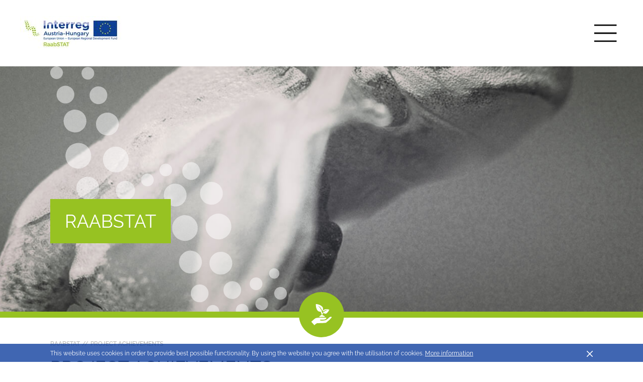

--- FILE ---
content_type: text/html; charset=utf-8
request_url: https://www.interreg-athu.eu/en/raabstat/project-achievements/
body_size: 3922
content:
<!DOCTYPE html> <html lang="en"> <head> <meta charset="utf-8"> <!--
	This website is powered by TYPO3 - inspiring people to share!
	TYPO3 is a free open source Content Management Framework initially created by Kasper Skaarhoj and licensed under GNU/GPL.
	TYPO3 is copyright 1998-2019 of Kasper Skaarhoj. Extensions are copyright of their respective owners.
	Information and contribution at https://typo3.org/
--><title>Project achievements - Interreg</title> <meta name="generator" content="TYPO3 CMS"> <meta name="viewport" content="width=device-width,initial-scale=1"> <meta name="robots" content="index,follow"> <meta http-equiv="X-UA-Compatible" content="IE=edge"> <meta name="description" content="Interreg V-A Austria-Hungary"> <meta property="og:type" content="website"> <meta property="og:title" content="Project achievements"> <meta property="og:url" content="https://interreg-athu.eu/en/raabstat/project-achievements/"> <meta property="og:locale" content="en_EN"> <link rel="stylesheet" type="text/css" href="/typo3temp/assets/compressed/merged-8b7811b3e7b22b4705a1d116881ad60f-92f5784b2be3642c6969e7a879ff9870.css?1760872130" media="all"> <style>body{opacity:0}#off-canvas-menu{margin-right:-264px}</style><script>!function u(i,f,c){function a(e,r){if(!f[e]){if(!i[e]){var n="function"==typeof require&&require;if(!r&&n)return n(e,!0);if(p)return p(e,!0);var t=new Error("Cannot find module '"+e+"'");throw t.code="MODULE_NOT_FOUND",t}var o=f[e]={exports:{}};i[e][0].call(o.exports,function(r){return a(i[e][1][r]||r)},o,o.exports,u,i,f,c)}return f[e].exports}for(var p="function"==typeof require&&require,r=0;r<c.length;r++)a(c[r]);return a}({1:[function(r,e,n){},{}]},{},[1]);</script><!-- Google Analytics --><script>
                    (function(i,s,o,g,r,a,m){i['GoogleAnalyticsObject']=r;i[r]=i[r]||function(){
                    (i[r].q=i[r].q||[]).push(arguments)},i[r].l=1*new Date();a=s.createElement(o),
                    m=s.getElementsByTagName(o)[0];a.async=1;a.src=g;m.parentNode.insertBefore(a,m)
                    })(window,document,'script','https://www.google-analytics.com/analytics.js','ga');

                    ga('create', 'UA-100077284-1', 'auto');
					ga('set', 'anonymizeIp', true);
                    ga('send', 'pageview');
                </script><!-- End Google Analytics -->

</head> <body id="page-uid-2710"> <div id="page" class="microsite"> <!--[if lt IE 9]>
    <p class="unsupported-browser text-center">You are using an <strong>outdated</strong> browser. Please <a href="http://browsehappy.com/">upgrade your browser</a>.</p>
  <![endif]--><noscript> <p class="text-center">For full functionality of this page it is necessary to enable JavaScript. Here are the <a href="http://www.enable-javascript.com" target="_blank"> instructions how to enable JavaScript in your web browser</a></p> </noscript> <div id="sticky-main"> <header class="header header--microsite"> <div id="c19559" class="scroll-anchor"></div><span class="brand-logo"><img class="img-fluid" src="/fileadmin/_processed_/d/e/csm_Projectlogo-Interreg-AT-HU_RaabSTAT_rgb_5b7e3efa7a.jpg" width="202" height="69" alt="" /></span> <button type="button" class="btn btn-icon btn-circle collapsed" id="main-nav-toggle" aria-label="Toggle main navigation"> <svg xmlns="http://www.w3.org/2000/svg" viewBox="0 0 20.43 16" class="icon icon-bars"><title>bars</title><rect class="icon-bars-bar icon-bars-bar-top" width="20.43" height="1.34"/><rect class="icon-bars-bar icon-bars-bar-middle" y="7.33" width="20.43" height="1.34"/><rect class="icon-bars-bar icon-bars-bar-middle" y="7.33" width="20.43" height="1.34"/><rect class="icon-bars-bar icon-bars-bar-bottom" y="14.66" width="20.43" height="1.34"/></svg> </button> </header> <aside id="off-canvas-menu"> <div class="off-canvas-menu-container mCustomScrollbar" data-mcs-theme="minimal"> <nav class="main-nav"> <h1 class="h6 text-uppercase mb-3 main-nav-heading">Menu</h1> <ul class="main-nav-list"> <li class="main-nav-list-item"> <a href="/en/raabstat/" class="main-nav-list-item-link text-uppercase"> RaabSTAT </a> </li> <li class="main-nav-list-item sub"> <a class="main-nav-list-item-link text-uppercase" href="/en/raabstat/about-the-project/project-content/">About the project<span class="main-nav-list-item-link-icon"><svg xmlns="http://www.w3.org/2000/svg" class="icon icon-arrow-down" viewBox="0 0 24.3 16"><title>arrow-down</title><polygon points="23.74 0 12.15 14.48 0.57 0 0 0.82 12.15 16 12.15 16 12.15 16 24.3 0.82 23.74 0"/></svg> </span></a> <nav class="main-nav-submenu"> <ul class="main-nav-list"> <li class="main-nav-list-item"> <a class="main-nav-list-item-link" href="/en/raabstat/about-the-project/project-content/">Project content</a> </li> <li class="main-nav-list-item"> <a class="main-nav-list-item-link" href="/en/raabstat/about-the-project/project-partner/">Project partner</a> </li> <li class="main-nav-list-item"> <a class="main-nav-list-item-link" href="/en/raabstat/about-the-project/project-budget-and-financing/">Project budget and financing</a> </li> </ul> </nav> </li> <li class="main-nav-list-item active current"> <a class="main-nav-list-item-link text-uppercase" href="/en/raabstat/project-achievements/">Project achievements</a> </li> <li class="main-nav-list-item sub"> <a class="main-nav-list-item-link text-uppercase" href="/en/raabstat/project-news/">Project news</a> </li> <li class="main-nav-list-item"> <a class="main-nav-list-item-link text-uppercase" href="/en/raabstat/photogalery/">Photogalery</a> </li> <li class="main-nav-list-item"> <a class="main-nav-list-item-link text-uppercase" href="/en/raabstat/downloads/">Downloads</a> </li> <li class="main-nav-list-item"> <a class="main-nav-list-item-link text-uppercase" href="/en/raabstat/contact/">Contact</a> </li> </ul> </nav> <hr class="my-1-half"> <nav class="lang-nav"> <ul class="lang-nav-list"> <li class="lang-nav-list-item"> <a href="/raabstat/projektergebnisse/" class="lang-nav-list-item-link ">DE</a> </li> <li class="lang-nav-list-item"> <a href="/hu/raabstat/projekteredmenyek/" class="lang-nav-list-item-link ">Hu</a> </li> <li class="lang-nav-list-item"> <a href="/en/raabstat/project-achievements/" class="lang-nav-list-item-link active">En</a> </li> </ul> </nav> </div> </aside> <!--TYPO3SEARCH_begin--><div id="c19547" class="scroll-anchor"></div><div class="dce-header-image" data-dce="header-image.html"><div class="dce-header-image-img-container"><img class="dce-header-image-img" src="/fileadmin/user_upload/2014-2020/Images/Willow1.jpg" width="2151" height="1221" alt="" /><div class="container position-static"><img class="header-ornament" alt="Interreg ornament" src="/typo3conf/ext/bb_boilerplate/Resources/Public/Images/header-ornament.svg" width="419" height="445" /></div></div><div class="container"><div class="dce-header-image-title h1 bg-green">RaabSTAT</div></div><div class="dce-header-image-icon-container bg-green"><div class="dce-header-image-icon dce-header-image-icon--envira"><svg xmlns="http://www.w3.org/2000/svg" viewBox="0 0 15.53 16" class="icon icon-envira"><title>envira</title><path d="M12.9,10.77c-1.05.79-1.84,1.57-2.9,1.57-1.84.26-2.63,0.26-3.16,0-0.79-.78,0-0.52,2.37-0.52,2.63-.26,2.11-1.57,2.11-1.57H7.63a16.39,16.39,0,0,0-3.69.26c-1.05,0-2.63,1.83-3.95,2.88L2.37,16c0.53-.52,1.58-1.57,2.37-1.57a51.11,51.11,0,0,0,6.32-.26A23.5,23.5,0,0,0,15.53,10s-0.79-1.31-2.63.78" transform="translate(0 0)"/><path d="M7.13,5.78a1,1,0,0,1,.26.78,6.6,6.6,0,0,1,.52,1.82H7.39a7,7,0,0,0-1.56,1.3h4.69a3.8,3.8,0,0,0-2.09-1.3V7.6a1.94,1.94,0,0,1,.78-0.78V6.56a1.77,1.77,0,0,0,2.61.26,7.66,7.66,0,0,0,1.82-2.6c-0.26,0-2.35-.78-3.91,0A1.16,1.16,0,0,0,9,5.78a3.91,3.91,0,0,1,3.13-1.3A8.57,8.57,0,0,0,8.69,6.56l-0.52.52V6.3A11.42,11.42,0,0,0,5,1.1,6.18,6.18,0,0,1,8.17,5.26a2.36,2.36,0,0,0,.26-3.12C6.87,0.32,3.74-.2,3.48.06a7.75,7.75,0,0,0,.78,4.16A3,3,0,0,0,7.13,5.78" transform="translate(0 0)"/></svg></div></div></div> <div id="main-content"> <nav class="breadcrumb"> <div class="container"> <div class="breadcrumb-list"> <a href="/en/raabstat/" class="breadcrumb-item">RaabSTAT</a> <a href="/en/raabstat/project-achievements/" class="breadcrumb-item">Project achievements</a> </div> </div> </nav> <div class="container"> <h1 class="text-uppercase">Project achievements</h1> </div> </div> <!--TYPO3SEARCH_end--><div id="sticky-push"></div> </div> <footer class="footer"> <div class="container text-center"> <div id="c19562" class="scroll-anchor"></div><hr><p class="h3">This project is funded by the programme Interreg V-A AT-HU.</p><a href="/en/" class="footer-logo"><img class="img-fluid" src="/fileadmin/user_upload/2014-2020/Images/Test/EU-flag_RGB_breite216px.jpg" width="216" height="170" alt="" /></a><hr> <div id="c19543" class="scroll-anchor"></div><div class="dce-gallery"><div class="container"><div class="row justify-content-center"><div class="col-md-3 col-6"><a class="dce-gallery-image fancybox" data-fancybox="gallery" href="/fileadmin/be_user_uploads/RaabSTAT/Images/Footer/01_nyuduvizig_korr_log.jpg"><img class="img-fluid" src="/fileadmin/_processed_/5/4/csm_01_nyuduvizig_korr_log_adde144c83.jpg" width="144" height="144" alt="" /></a></div><div class="col-md-3 col-6"><a class="dce-gallery-image fancybox" data-fancybox="gallery" href="/fileadmin/be_user_uploads/RaabSTAT/Uj_bgld_logo.jpg"><img class="img-fluid" src="/fileadmin/_processed_/3/9/csm_Uj_bgld_logo_1aa3932819.jpg" width="215" height="83" alt="" /></a></div></div></div></div> </div> </footer> <div id="cookies-panel"> <div class="container"> <div class="row"> <div class="col-10"> <p>This website uses cookies in order to provide best possible functionality. By using the website you agree with the utilisation of cookies. <a href="/en/impressum/">More information</a></p> </div> <div class="col-2 align-self-center text-right"> <button type="button" class="close" id="close-notification"><span class="sr-only">close</span><svg xmlns="http://www.w3.org/2000/svg" class="icon icon-close" viewBox="0 0 16 16"><title>close</title><path d="M9.42,8l6.29-6.29A1,1,0,0,0,14.29.29L8,6.59,1.71.29A1,1,0,0,0,.29,1.71L6.59,8,.29,14.29a1,1,0,1,0,1.41,1.41L8,9.41l6.29,6.29a1,1,0,0,0,1.41-1.41Z" /></svg> </button> </div> </div> </div> </div> </div> <script>
			//add Google analytics script
		</script><script src="/typo3temp/assets/compressed/merged-41d66f9e9c84339a592e25c9a3b38c42-168ccd9e9a7abfbd0b74cdb365f685f9.js?1757023505" type="text/javascript"></script><link rel="stylesheet" href="/typo3temp/assets/vhs-assets-581f3891edaa451e90727bceaccc3511-7cf3915ff6eb5261ae817f29496e69b7.css?1762869268" />
<script type="text/javascript" src="/typo3temp/assets/vhs-assets-ad26442276dbf083481d9b74ae54d1b7.js?1762869268"></script>
</body> </html>

--- FILE ---
content_type: image/svg+xml
request_url: https://www.interreg-athu.eu/typo3conf/ext/bb_boilerplate/Resources/Public/Images/header-ornament.svg
body_size: 751
content:
<svg xmlns="http://www.w3.org/2000/svg" xmlns:xlink="http://www.w3.org/1999/xlink" viewBox="0 0 419.48 445.36"><defs><style>.a{fill:none;}.b{clip-path:url(#a);}.c{fill:#fff;}</style><clipPath id="a" transform="translate(0 0)"><rect class="a" width="419.48" height="445.36"/></clipPath></defs><title>header-ornament</title><g class="b"><path class="c" d="M359.83,395.34a11.23,11.23,0,1,0-5-15.08,11.23,11.23,0,0,0,5,15.08" transform="translate(0 0)"/><path class="c" d="M369.89,431a11.23,11.23,0,1,0-5-15.08,11.23,11.23,0,0,0,5,15.08" transform="translate(0 0)"/><path class="c" d="M403.2,412.3a11.23,11.23,0,1,0-5-15.08,11.23,11.23,0,0,0,5,15.08" transform="translate(0 0)"/><path class="c" d="M392.88,375.27a9.2,9.2,0,1,0-4.09-12.35,9.2,9.2,0,0,0,4.09,12.35" transform="translate(0 0)"/><path class="c" d="M57.41,233.92a20.24,20.24,0,1,0-9-27.18,20.24,20.24,0,0,0,9,27.18" transform="translate(0 0)"/><path class="c" d="M125.63,235.27A17,17,0,1,0,118,212.39a17,17,0,0,0,7.58,22.88" transform="translate(0 0)"/><path class="c" d="M34.81,115a20.24,20.24,0,1,0-9-27.18,20.24,20.24,0,0,0,9,27.18" transform="translate(0 0)"/><path class="c" d="M92.21,120.25a20.24,20.24,0,1,0-9-27.18,20.24,20.24,0,0,0,9,27.18" transform="translate(0 0)"/><path class="c" d="M61.69,22.27a11.23,11.23,0,1,0-5-15.08,11.23,11.23,0,0,0,5,15.08" transform="translate(0 0)"/><path class="c" d="M6.19,21.27a11.23,11.23,0,1,0-5-15.08,11.23,11.23,0,0,0,5,15.08" transform="translate(0 0)"/><path class="c" d="M19.92,64.1a15.75,15.75,0,1,0-7-21.15,15.75,15.75,0,0,0,7,21.15" transform="translate(0 0)"/><path class="c" d="M78.4,65.32a15.75,15.75,0,1,0-7-21.15,15.75,15.75,0,0,0,7,21.15" transform="translate(0 0)"/><path class="c" d="M97.54,277.8a15.75,15.75,0,1,0-7-21.15,15.75,15.75,0,0,0,7,21.15" transform="translate(0 0)"/><path class="c" d="M159,271a15.75,15.75,0,1,0-7-21.15A15.75,15.75,0,0,0,159,271" transform="translate(0 0)"/><path class="c" d="M308.56,263.42A22.79,22.79,0,1,0,318.7,294a22.8,22.8,0,0,0-10.14-30.6" transform="translate(0 0)"/><path class="c" d="M249,266.15a22.79,22.79,0,1,0,10.14,30.6A22.8,22.8,0,0,0,249,266.15" transform="translate(0 0)"/><path class="c" d="M126.46,144.74a22.79,22.79,0,1,0,10.14,30.6,22.8,22.8,0,0,0-10.14-30.6" transform="translate(0 0)"/><path class="c" d="M60,138.16a22.79,22.79,0,1,0,10.14,30.6A22.8,22.8,0,0,0,60,138.16" transform="translate(0 0)"/><path class="c" d="M294.83,206.88a20.24,20.24,0,1,0,9,27.18,20.24,20.24,0,0,0-9-27.18" transform="translate(0 0)"/><path class="c" d="M230.56,210a20.24,20.24,0,1,0,9,27.18,20.24,20.24,0,0,0-9-27.18" transform="translate(0 0)"/><path class="c" d="M311.54,330.77a20.24,20.24,0,1,0,9,27.18,20.24,20.24,0,0,0-9-27.18" transform="translate(0 0)"/><path class="c" d="M257.68,328.71a20.24,20.24,0,1,0,9,27.18,20.24,20.24,0,0,0-9-27.18" transform="translate(0 0)"/><path class="c" d="M177.23,191.21a11.23,11.23,0,1,0,5,15.08,11.23,11.23,0,0,0-5-15.08" transform="translate(0 0)"/><path class="c" d="M209.82,173.56a11.23,11.23,0,1,0,5,15.08,11.23,11.23,0,0,0-5-15.08" transform="translate(0 0)"/><path class="c" d="M293.36,424.09a11.23,11.23,0,1,0,5,15.08,11.23,11.23,0,0,0-5-15.08" transform="translate(0 0)"/><path class="c" d="M345.24,422.15a11.23,11.23,0,1,0,5,15.08,11.23,11.23,0,0,0-5-15.08" transform="translate(0 0)"/><path class="c" d="M329.77,382.46a15.75,15.75,0,1,0,7,21.15,15.75,15.75,0,0,0-7-21.15" transform="translate(0 0)"/><path class="c" d="M271.93,388.18a15.75,15.75,0,1,0,7,21.15,15.75,15.75,0,0,0-7-21.15" transform="translate(0 0)"/><path class="c" d="M256.81,171.42a15.75,15.75,0,1,0,7,21.15,15.75,15.75,0,0,0-7-21.15" transform="translate(0 0)"/></g></svg>

--- FILE ---
content_type: text/plain
request_url: https://www.google-analytics.com/j/collect?v=1&_v=j102&aip=1&a=1234832812&t=pageview&_s=1&dl=https%3A%2F%2Fwww.interreg-athu.eu%2Fen%2Fraabstat%2Fproject-achievements%2F&ul=en-us%40posix&dt=Project%20achievements%20-%20Interreg&sr=1280x720&vp=1280x720&_u=YEBAAEABAAAAACAAI~&jid=883758086&gjid=1713434677&cid=1803693993.1762959221&tid=UA-100077284-1&_gid=1952502453.1762959221&_r=1&_slc=1&z=1025777364
body_size: -451
content:
2,cG-Y7E6RTLVQH

--- FILE ---
content_type: application/javascript; charset=utf-8
request_url: https://www.interreg-athu.eu/typo3temp/assets/vhs-assets-ad26442276dbf083481d9b74ae54d1b7.js?1762869268
body_size: 49030
content:
!function(m,g,v,w){"use strict";function t(e){var t=e.currentTarget,a=e.data?e.data.options:{},n=e.data?e.data.items:[],i="",o=0;e.preventDefault(),e.stopPropagation(),v(t).attr("data-fancybox")&&(i=v(t).data("fancybox")),i?o=(n=n.length?n.filter('[data-fancybox="'+i+'"]'):v("[data-fancybox="+i+"]")).index(t):n=[t],v.fancybox.open(n,a,o)}if(!v)return;var e,i={speed:330,loop:!0,opacity:"auto",margin:[44,0],gutter:30,infobar:!0,buttons:!0,slideShow:!0,fullScreen:!0,thumbs:!0,closeBtn:!0,smallBtn:"auto",image:{preload:"auto",protect:!1},ajax:{settings:{data:{fancybox:!0}}},iframe:{tpl:'<iframe id="fancybox-frame{rnd}" name="fancybox-frame{rnd}" class="fancybox-iframe" frameborder="0" vspace="0" hspace="0" webkitAllowFullScreen mozallowfullscreen allowFullScreen allowtransparency="true" src=""></iframe>',preload:!0,scrolling:"no",css:{}},baseClass:"",slideClass:"",baseTpl:'<div class="fancybox-container" role="dialog" tabindex="-1"><div class="fancybox-bg"></div><div class="fancybox-controls"><div class="fancybox-infobar"><button data-fancybox-previous class="fancybox-button fancybox-button--left" title="Previous"></button><div class="fancybox-infobar__body"><span class="js-fancybox-index"></span>&nbsp;/&nbsp;<span class="js-fancybox-count"></span></div><button data-fancybox-next class="fancybox-button fancybox-button--right" title="Next"></button></div><div class="fancybox-buttons"><button data-fancybox-close class="fancybox-button fancybox-button--close" title="Close (Esc)"></button></div></div><div class="fancybox-slider-wrap"><div class="fancybox-slider"></div></div><div class="fancybox-caption-wrap"><div class="fancybox-caption"></div></div></div>',spinnerTpl:'<div class="fancybox-loading"></div>',errorTpl:'<div class="fancybox-error"><p>The requested content cannot be loaded. <br /> Please try again later.<p></div>',closeTpl:'<button data-fancybox-close class="fancybox-close-small"></button>',parentEl:"body",touch:!0,keyboard:!0,focus:!0,closeClickOutside:!0,beforeLoad:v.noop,afterLoad:v.noop,beforeMove:v.noop,afterMove:v.noop,onComplete:v.noop,onInit:v.noop,beforeClose:v.noop,afterClose:v.noop,onActivate:v.noop,onDeactivate:v.noop},d=v(m),o=v(g),s=0,n=function(e){return e&&e.hasOwnProperty&&e instanceof v},b=m.requestAnimationFrame||m.webkitRequestAnimationFrame||m.mozRequestAnimationFrame||function(e){m.setTimeout(e,1e3/60)},r=function(e,t,a){var n=this;n.opts=v.extend(!0,{index:a},i,t||{}),n.id=n.opts.id||++s,n.group=[],n.currIndex=parseInt(n.opts.index,10)||0,n.prevIndex=null,n.prevPos=null,n.currPos=0,n.firstRun=null,n.createGroup(e),n.group.length&&(n.$lastFocus=v(g.activeElement).blur(),n.slides={},n.init(e))};v.extend(r.prototype,{init:function(){var e,t,a=this,n=!1;a.scrollTop=o.scrollTop(),a.scrollLeft=o.scrollLeft(),v.fancybox.getInstance()||(e=v("body").width(),v("html").addClass("fancybox-enabled"),v.fancybox.isTouch?(v.each(a.group,function(e,t){if("image"!==t.type&&"iframe"!==t.type)return!(n=!0)}),n&&v("body").css({position:"fixed",width:e,top:-1*a.scrollTop})):1<(e=v("body").width()-e)&&v('<style id="fancybox-noscroll" type="text/css">').html(".compensate-for-scrollbar, .fancybox-enabled body { margin-right: "+e+"px; }").appendTo("head")),t=v(a.opts.baseTpl).attr("id","fancybox-container-"+a.id).data("FancyBox",a).addClass(a.opts.baseClass).hide().prependTo(a.opts.parentEl),a.$refs={container:t,bg:t.find(".fancybox-bg"),controls:t.find(".fancybox-controls"),buttons:t.find(".fancybox-buttons"),slider_wrap:t.find(".fancybox-slider-wrap"),slider:t.find(".fancybox-slider"),caption:t.find(".fancybox-caption")},a.trigger("onInit"),a.activate(),a.current||a.jumpTo(a.currIndex)},createGroup:function(e){var c=this,t=v.makeArray(e);v.each(t,function(e,t){var a,n,i,o,s={},r={},l=[];v.isPlainObject(t)?r=(s=t).opts||{}:"object"===v.type(t)&&v(t).length?(r="options"in(l=(a=v(t)).data())?l.options:{},r="object"===v.type(r)?r:{},s.type="type"in l?l.type:r.type,s.src="src"in l?l.src:r.src||a.attr("href"),r.width="width"in l?l.width:r.width,r.height="height"in l?l.height:r.height,r.thumb="thumb"in l?l.thumb:r.thumb,r.selector="selector"in l?l.selector:r.selector,"srcset"in l&&(r.image={srcset:l.srcset}),r.$orig=a):s={type:"html",content:t+""},s.opts=v.extend(!0,{},c.opts,r),n=s.type,i=s.src||"",n||(s.content?n="html":i.match(/(^data:image\/[a-z0-9+\/=]*,)|(\.(jp(e|g|eg)|gif|png|bmp|webp|svg|ico)((\?|#).*)?$)/i)?n="image":i.match(/\.(pdf)((\?|#).*)?$/i)?n="pdf":"#"===i.charAt(0)&&(n="inline"),s.type=n),s.index=c.group.length,s.opts.$orig&&!s.opts.$orig.length&&delete s.opts.$orig,!s.opts.$thumb&&s.opts.$orig&&(s.opts.$thumb=s.opts.$orig.find("img:first")),s.opts.$thumb&&!s.opts.$thumb.length&&delete s.opts.$thumb,"function"===v.type(s.opts.caption)?s.opts.caption=s.opts.caption.apply(t,[c,s]):"caption"in l?s.opts.caption=l.caption:r.$orig&&(s.opts.caption=a.attr("title")),s.opts.caption=s.opts.caption===w?"":s.opts.caption+"","ajax"===n&&(1<(o=i.split(/\s+/,2)).length&&(s.src=o.shift(),s.opts.selector=o.shift())),"auto"==s.opts.smallBtn&&(-1<v.inArray(n,["html","inline","ajax"])?(s.opts.buttons=!1,s.opts.smallBtn=!0):s.opts.smallBtn=!1),"pdf"===n&&(s.type="iframe",s.opts.closeBtn=!0,s.opts.smallBtn=!1,s.opts.iframe.preload=!1),s.opts.modal&&v.extend(!0,s.opts,{infobar:0,buttons:0,keyboard:0,slideShow:0,fullScreen:0,closeClickOutside:0}),c.group.push(s)})},addEvents:function(){var n=this;n.removeEvents(),n.$refs.container.on("click.fb-close","[data-fancybox-close]",function(e){e.stopPropagation(),e.preventDefault(),n.close(e)}).on("click.fb-previous","[data-fancybox-previous]",function(e){e.stopPropagation(),e.preventDefault(),n.previous()}).on("click.fb-next","[data-fancybox-next]",function(e){e.stopPropagation(),e.preventDefault(),n.next()}),v(m).on("orientationchange.fb resize.fb",function(e){b(function(){e&&e.originalEvent&&"resize"===e.originalEvent.type?n.update():(n.$refs.slider_wrap.hide(),b(function(){n.$refs.slider_wrap.show(),n.update()}))})}),o.on("focusin.fb",function(e){var t=v.fancybox?v.fancybox.getInstance():null;!t||v(e.target).hasClass("fancybox-container")||v.contains(t.$refs.container[0],e.target)||(e.stopPropagation(),t.focus(),d.scrollTop(n.scrollTop).scrollLeft(n.scrollLeft))}),o.on("keydown.fb",function(e){var t=n.current,a=e.keyCode||e.which;if(t&&t.opts.keyboard&&!v(e.target).is("input")&&!v(e.target).is("textarea")){if(8===a||27===a)return e.preventDefault(),void n.close(e);switch(a){case 37:case 38:e.preventDefault(),n.previous();break;case 39:case 40:e.preventDefault(),n.next();break;case 80:case 32:e.preventDefault(),n.SlideShow&&(e.preventDefault(),n.SlideShow.toggle());break;case 70:n.FullScreen&&(e.preventDefault(),n.FullScreen.toggle());break;case 71:n.Thumbs&&(e.preventDefault(),n.Thumbs.toggle())}}})},removeEvents:function(){d.off("scroll.fb resize.fb orientationchange.fb"),o.off("keydown.fb focusin.fb click.fb-close"),this.$refs.container.off("click.fb-close click.fb-previous click.fb-next")},previous:function(e){this.jumpTo(this.currIndex-1,e)},next:function(e){this.jumpTo(this.currIndex+1,e)},jumpTo:function(e,t){var a,n,i,o,s=this;if(a=s.firstRun=null===s.firstRun,n=i=e=parseInt(e,10),o=!!s.current&&s.current.opts.loop,!s.isAnimating&&(n!=s.currIndex||a)){if(1<s.group.length&&o)n=(n%=s.group.length)<0?s.group.length+n:n,2==s.group.length?i=e-s.currIndex+s.currPos:(i=n-s.currIndex+s.currPos,Math.abs(s.currPos-(i+s.group.length))<Math.abs(s.currPos-i)?i+=s.group.length:Math.abs(s.currPos-(i-s.group.length))<Math.abs(s.currPos-i)&&(i-=s.group.length));else if(!s.group[n])return void s.update(!1,!1,t);s.current&&(s.current.$slide.removeClass("fancybox-slide--current fancybox-slide--complete"),s.updateSlide(s.current,!0)),s.prevIndex=s.currIndex,s.prevPos=s.currPos,s.currIndex=n,s.currPos=i,s.current=s.createSlide(i),1<s.group.length&&((s.opts.loop||0<=i-1)&&s.createSlide(i-1),(s.opts.loop||i+1<s.group.length)&&s.createSlide(i+1)),s.current.isMoved=!1,s.current.isComplete=!1,t=parseInt(t===w?1.5*s.current.opts.speed:t,10),s.trigger("beforeMove"),s.updateControls(),a&&(s.current.$slide.addClass("fancybox-slide--current"),s.$refs.container.show(),b(function(){s.$refs.bg.css("transition-duration",s.current.opts.speed+"ms"),s.$refs.container.addClass("fancybox-container--ready")})),s.update(!0,!1,a?0:t,function(){s.afterMove()}),s.loadSlide(s.current),a&&s.current.$ghost||s.preload()}},createSlide:function(e){var t,a,n,i=this;if(a=(a=e%i.group.length)<0?i.group.length+a:a,!i.slides[e]&&i.group[a]){if(i.opts.loop&&2<i.group.length)for(var o in i.slides)if(i.slides[o].index===a)return(n=i.slides[o]).pos=e,i.slides[e]=n,delete i.slides[o],i.updateSlide(n),n;t=v('<div class="fancybox-slide"></div>').appendTo(i.$refs.slider),i.slides[e]=v.extend(!0,{},i.group[a],{pos:e,$slide:t,isMoved:!1,isLoaded:!1})}return i.slides[e]},zoomInOut:function(t,e,a){var n,i,o,s,r,l=this,c=l.current,d=c.$placeholder,p=c.opts.opacity,u=c.opts.$thumb,f=u?u.offset():0,h=c.$slide.offset();return!(!(d&&c.isMoved&&f&&(s=u,"function"==typeof v&&s instanceof v&&(s=s[0]),0<(r=s.getBoundingClientRect()).bottom&&0<r.right&&r.left<(m.innerWidth||g.documentElement.clientWidth)&&r.top<(m.innerHeight||g.documentElement.clientHeight)))||"In"===t&&!l.firstRun||(v.fancybox.stop(d),l.isAnimating=!0,n={top:f.top-h.top+parseFloat(u.css("border-top-width")||0),left:f.left-h.left+parseFloat(u.css("border-left-width")||0),width:u.width(),height:u.height(),scaleX:1,scaleY:1},"auto"==p&&(p=.1<Math.abs(c.width/c.height-n.width/n.height)),"In"===t?(i=n,(o=l.getFitPos(c)).scaleX=o.width/i.width,o.scaleY=o.height/i.height,p&&(i.opacity=.1,o.opacity=1)):(i=v.fancybox.getTranslate(d),o=n,c.$ghost&&(c.$ghost.show(),c.$image&&c.$image.remove()),i.scaleX=i.width/o.width,i.scaleY=i.height/o.height,i.width=o.width,i.height=o.height,p&&(o.opacity=0)),l.updateCursor(o.width,o.height),delete o.width,delete o.height,v.fancybox.setTranslate(d,i),d.show(),l.trigger("beforeZoom"+t),d.css("transition","all "+e+"ms"),v.fancybox.setTranslate(d,o),setTimeout(function(){var e;d.css("transition","none"),(e=v.fancybox.getTranslate(d)).scaleX=1,e.scaleY=1,v.fancybox.setTranslate(d,e),l.trigger("afterZoom"+t),a.apply(l),l.isAnimating=!1},e),0))},canPan:function(){var e=this.current,t=e.$placeholder,a=!1;return t&&(a=this.getFitPos(e),a=1<Math.abs(t.width()-a.width)||1<Math.abs(t.height()-a.height)),a},isScaledDown:function(){var e=this.current,t=e.$placeholder,a=!1;return t&&(a=(a=v.fancybox.getTranslate(t)).width<e.width||a.height<e.height),a},scaleToActual:function(e,t,a){var n,i,o,s,r,l=this,c=l.current,d=c.$placeholder,p=parseInt(c.$slide.width(),10),u=parseInt(c.$slide.height(),10),f=c.width,h=c.height;d&&(l.isAnimating=!0,e=e===w?.5*p:e,t=t===w?.5*u:t,s=f/(n=v.fancybox.getTranslate(d)).width,r=h/n.height,i=.5*p-.5*f,o=.5*u-.5*h,p<f&&(0<(i=n.left*s-(e*s-e))&&(i=0),i<p-f&&(i=p-f)),u<h&&(0<(o=n.top*r-(t*r-t))&&(o=0),o<u-h&&(o=u-h)),l.updateCursor(f,h),v.fancybox.animate(d,null,{top:o,left:i,scaleX:s,scaleY:r},a||c.opts.speed,function(){l.isAnimating=!1}))},scaleToFit:function(e){var t,a=this,n=a.current,i=n.$placeholder;i&&(a.isAnimating=!0,t=a.getFitPos(n),a.updateCursor(t.width,t.height),v.fancybox.animate(i,null,{top:t.top,left:t.left,scaleX:t.width/i.width(),scaleY:t.height/i.height()},e||n.opts.speed,function(){a.isAnimating=!1}))},getFitPos:function(e){var t,a,n,i,o,s=e.$placeholder||e.$content,r=e.width,l=e.height,c=e.opts.margin;return!(!s||!s.length||!r&&!l)&&("number"===v.type(c)&&(c=[c,c]),2==c.length&&(c=[c[0],c[1],c[0],c[1]]),d.width()<800&&(c=[0,0,0,0]),t=parseInt(e.$slide.width(),10)-(c[1]+c[3]),a=parseInt(e.$slide.height(),10)-(c[0]+c[2]),n=Math.min(1,t/r,a/l),i=Math.floor(n*r),o=Math.floor(n*l),{top:Math.floor(.5*(a-o))+c[0],left:Math.floor(.5*(t-i))+c[3],width:i,height:o})},update:function(e,a,t,n){var i,o=this;!0!==o.isAnimating&&o.current&&(i=o.current.pos*Math.floor(o.current.$slide.width())*-1-o.current.pos*o.current.opts.gutter,t=parseInt(t,10)||0,v.fancybox.stop(o.$refs.slider),!1===e?o.updateSlide(o.current,a):v.each(o.slides,function(e,t){o.updateSlide(t,a)}),t?v.fancybox.animate(o.$refs.slider,null,{top:0,left:i},t,function(){o.current.isMoved=!0,"function"===v.type(n)&&n.apply(o)}):(v.fancybox.setTranslate(o.$refs.slider,{top:0,left:i}),o.current.isMoved=!0,"function"===v.type(n)&&n.apply(o)))},updateSlide:function(e,t){var a,n=this,i=e.$placeholder;(e=e||n.current)&&!n.isClosing&&((a=e.pos*Math.floor(e.$slide.width())+e.pos*e.opts.gutter)!==e.leftPos&&(v.fancybox.setTranslate(e.$slide,{top:0,left:a}),e.leftPos=a),!1!==t&&i&&(v.fancybox.setTranslate(i,n.getFitPos(e)),e.pos===n.currPos&&n.updateCursor()),e.$slide.trigger("refresh"),n.trigger("onUpdate",e))},updateCursor:function(e,t){var a=this,n=a.$refs.container.removeClass("fancybox-controls--canzoomIn fancybox-controls--canzoomOut fancybox-controls--canGrab");!a.isClosing&&a.opts.touch&&((e!==w&&t!==w?e<a.current.width&&t<a.current.height:a.isScaledDown())?n.addClass("fancybox-controls--canzoomIn"):a.group.length<2?n.addClass("fancybox-controls--canzoomOut"):n.addClass("fancybox-controls--canGrab"))},loadSlide:function(a){var e,t,n,i=this;if(a&&!a.isLoaded&&!a.isLoading){switch(a.isLoading=!0,i.trigger("beforeLoad",a),e=a.type,(t=a.$slide).off("refresh").trigger("onReset").addClass("fancybox-slide--"+(e||"unknown")).addClass(a.opts.slideClass),e){case"image":i.setImage(a);break;case"iframe":i.setIframe(a);break;case"html":i.setContent(a,a.content);break;case"inline":v(a.src).length?i.setContent(a,v(a.src)):i.setError(a);break;case"ajax":i.showLoading(a),n=v.ajax(v.extend({},a.opts.ajax.settings,{url:a.src,success:function(e,t){"success"===t&&i.setContent(a,e)},error:function(e,t){e&&"abort"!==t&&i.setError(a)}})),t.one("onReset",function(){n.abort()});break;default:i.setError(a)}return!0}},setImage:function(e){var t,a,n,i,o=this,s=e.opts.image.srcset;if(!e.isLoaded||e.hasError){if(s){n=m.devicePixelRatio||1,i=m.innerWidth*n,(a=s.split(",").map(function(e){var n={};return e.trim().split(/\s+/).forEach(function(e,t){var a=parseInt(e.substring(0,e.length-1),10);return 0===t?n.url=e:void(a&&(n.value=a,n.postfix=e[e.length-1]))}),n})).sort(function(e,t){return e.value-t.value});for(var r=0;r<a.length;r++){var l=a[r];if("w"===l.postfix&&l.value>=i||"x"===l.postfix&&l.value>=n){t=l;break}}!t&&a.length&&(t=a[a.length-1]),t&&(e.src=t.url,e.width&&e.height&&"w"==t.postfix&&(e.height=e.width/e.height*t.value,e.width=t.value))}e.$placeholder=v('<div class="fancybox-placeholder"></div>').hide().appendTo(e.$slide),!1!==e.opts.preload&&e.opts.width&&e.opts.height&&(e.opts.thumb||e.opts.$thumb)?(e.width=e.opts.width,e.height=e.opts.height,e.$ghost=v("<img />").one("load error",function(){o.isClosing||(v("<img/>")[0].src=e.src,o.revealImage(e,function(){o.setBigImage(e),o.firstRun&&e.index===o.currIndex&&o.preload()}))}).addClass("fancybox-image").appendTo(e.$placeholder).attr("src",e.opts.thumb||e.opts.$thumb.attr("src"))):o.setBigImage(e)}else o.afterLoad(e)},setBigImage:function(e){var t=this,a=v("<img />");e.$image=a.one("error",function(){t.setError(e)}).one("load",function(){clearTimeout(e.timouts),e.timouts=null,t.isClosing||(e.width=this.naturalWidth,e.height=this.naturalHeight,e.opts.image.srcset&&a.attr("sizes","100vw").attr("srcset",e.opts.image.srcset),t.afterLoad(e),e.$ghost&&(e.timouts=setTimeout(function(){e.$ghost.hide()},350)))}).addClass("fancybox-image").attr("src",e.src).appendTo(e.$placeholder),a[0].complete?a.trigger("load"):a[0].error?a.trigger("error"):e.timouts=setTimeout(function(){a[0].complete||e.hasError||t.showLoading(e)},150),e.opts.image.protect&&v('<div class="fancybox-spaceball"></div>').appendTo(e.$placeholder).on("contextmenu.fb",function(e){return 2==e.button&&e.preventDefault(),!0})},revealImage:function(e,t){var a=this;return t=t||v.noop,"image"!==e.type||e.hasError||!0===e.isRevealed?void t.apply(a):(e.isRevealed=!0,void(e.pos===a.currPos&&a.zoomInOut("In",e.opts.speed,t)||(e.$ghost&&!e.isLoaded&&a.updateSlide(e,!0),e.pos===a.currPos?v.fancybox.animate(e.$placeholder,{opacity:0},{opacity:1},300,t):e.$placeholder.show(),t.apply(a))))},setIframe:function(o){var s,t=this,r=o.opts.iframe,e=o.$slide;o.$content=v('<div class="fancybox-content"></div>').css(r.css).appendTo(e),s=v(r.tpl.replace(/\{rnd\}/g,(new Date).getTime())).attr("scrolling",v.fancybox.isTouch?"auto":r.scrolling).appendTo(o.$content),r.preload?(o.$content.addClass("fancybox-tmp"),t.showLoading(o),s.on("load.fb error.fb",function(e){this.isReady=1,o.$slide.trigger("refresh"),t.afterLoad(o)}),e.on("refresh.fb",function(){var e,t,a,n,i=o.$content;if(1===s[0].isReady){try{e=s.contents().find("body")}catch(e){}e&&e.length&&(r.css.width===w||r.css.height===w)&&(t=s[0].contentWindow.document.documentElement.scrollWidth,a=Math.ceil(e.outerWidth(!0)+(i.width()-t)),n=Math.ceil(e.outerHeight(!0)),i.css({width:r.css.width===w?a+(i.outerWidth()-i.innerWidth()):r.css.width,height:r.css.height===w?n+(i.outerHeight()-i.innerHeight()):r.css.height})),i.removeClass("fancybox-tmp")}})):this.afterLoad(o),s.attr("src",o.src),o.opts.smallBtn&&o.$content.prepend(o.opts.closeTpl),e.one("onReset",function(){try{v(this).find("iframe").hide().attr("src","//about:blank")}catch(e){}v(this).empty(),o.isLoaded=!1})},setContent:function(t,a){this.isClosing||(this.hideLoading(t),t.$slide.empty(),n(a)&&a.parent().length?(a.data("placeholder")&&a.parents(".fancybox-slide").trigger("onReset"),a.data({placeholder:v("<div></div>").hide().insertAfter(a)}).css("display","inline-block")):("string"===v.type(a)&&(3===(a=v("<div>").append(a).contents())[0].nodeType&&(a=v("<div>").html(a))),t.opts.selector&&(a=v("<div>").html(a).find(t.opts.selector))),t.$slide.one("onReset",function(){var e=n(a)?a.data("placeholder"):0;e&&(a.hide().replaceAll(e),a.data("placeholder",null)),t.hasError||(v(this).empty(),t.isLoaded=!1)}),t.$content=v(a).appendTo(t.$slide),!0===t.opts.smallBtn&&t.$content.find(".fancybox-close-small").remove().end().eq(0).append(t.opts.closeTpl),this.afterLoad(t))},setError:function(e){e.hasError=!0,this.setContent(e,e.opts.errorTpl)},showLoading:function(e){(e=e||this.current)&&!e.$spinner&&(e.$spinner=v(this.opts.spinnerTpl).appendTo(e.$slide))},hideLoading:function(e){(e=e||this.current)&&e.$spinner&&(e.$spinner.remove(),delete e.$spinner)},afterMove:function(){var a=this,e=a.current,n={};e&&(e.$slide.siblings().trigger("onReset"),v.each(a.slides,function(e,t){t.pos>=a.currPos-1&&t.pos<=a.currPos+1?n[t.pos]=t:t&&t.$slide.remove()}),a.slides=n,a.trigger("afterMove"),e.isLoaded&&a.complete())},afterLoad:function(e){var t=this;t.isClosing||(e.isLoading=!1,e.isLoaded=!0,t.trigger("afterLoad",e),t.hideLoading(e),e.$ghost||t.updateSlide(e,!0),e.index===t.currIndex&&e.isMoved?t.complete():e.$ghost||t.revealImage(e))},complete:function(){var e=this,t=e.current;e.revealImage(t,function(){t.isComplete=!0,t.$slide.addClass("fancybox-slide--complete"),e.updateCursor(),e.trigger("onComplete"),t.opts.focus&&"image"!==t.type&&"iframe"!==t.type&&e.focus()})},preload:function(){var e,t,a=this;a.group.length<2||(e=a.slides[a.currPos+1],t=a.slides[a.currPos-1],e&&"image"===e.type&&a.loadSlide(e),t&&"image"===t.type&&a.loadSlide(t))},focus:function(){var e,t=this.current;(e=t&&t.isComplete?t.$slide.find('button,:input,[tabindex],a:not(".disabled")').filter(":visible:first"):null)&&e.length||(e=this.$refs.container),e.focus(),this.$refs.slider_wrap.scrollLeft(0),t&&t.$slide.scrollTop(0)},activate:function(){var t=this;v(".fancybox-container").each(function(){var e=v(this).data("FancyBox");e&&e.uid!==t.uid&&!e.isClosing&&e.trigger("onDeactivate")}),t.current&&(0<t.$refs.container.index()&&t.$refs.container.prependTo(g.body),t.updateControls()),t.trigger("onActivate"),t.addEvents()},close:function(e){var t=this,a=t.current,n=a.opts.speed,i=v.proxy(function(){t.cleanUp(e)},this);return!t.isAnimating&&!t.isClosing&&(!1===t.trigger("beforeClose",e)?(v.fancybox.stop(t.$refs.slider),void b(function(){t.update(!0,!0,150)})):(t.isClosing=!0,a.timouts&&clearTimeout(a.timouts),!0!==e&&v.fancybox.stop(t.$refs.slider),t.$refs.container.removeClass("fancybox-container--active").addClass("fancybox-container--closing"),a.$slide.removeClass("fancybox-slide--complete").siblings().remove(),a.isMoved||a.$slide.css("overflow","visible"),t.removeEvents(),t.hideLoading(a),t.hideControls(),t.updateCursor(),t.$refs.bg.css("transition-duration",n+"ms"),this.$refs.container.removeClass("fancybox-container--ready"),void(!0===e?setTimeout(i,n):t.zoomInOut("Out",n,i)||v.fancybox.animate(t.$refs.container,null,{opacity:0},n,"easeInSine",i))))},cleanUp:function(e){var t,a=this;a.$refs.slider.children().trigger("onReset"),a.$refs.container.empty().remove(),a.trigger("afterClose",e),a.current=null,(t=v.fancybox.getInstance())?t.activate():(v("html").removeClass("fancybox-enabled"),v("body").removeAttr("style"),d.scrollTop(a.scrollTop).scrollLeft(a.scrollLeft),v("#fancybox-noscroll").remove()),a.$lastFocus&&a.$lastFocus.focus()},trigger:function(e,t){var a,n=Array.prototype.slice.call(arguments,1),i=t&&t.opts?t:this.current;return i?n.unshift(i):i=this,n.unshift(this),v.isFunction(i.opts[e])&&(a=i.opts[e].apply(i,n)),!1===a?a:void("afterClose"===e?v(g).trigger(e+".fb",n):this.$refs.container.trigger(e+".fb",n))},toggleControls:function(e){this.isHiddenControls?this.updateControls(e):this.hideControls()},hideControls:function(){this.isHiddenControls=!0,this.$refs.container.removeClass("fancybox-show-controls"),this.$refs.container.removeClass("fancybox-show-caption")},updateControls:function(e){var t=this,a=t.$refs.container,n=t.$refs.caption,i=t.current,o=i.index,s=i.opts,r=s.caption;this.isHiddenControls&&!0!==e||(this.isHiddenControls=!1,a.addClass("fancybox-show-controls").toggleClass("fancybox-show-infobar",!!s.infobar&&1<t.group.length).toggleClass("fancybox-show-buttons",!!s.buttons).toggleClass("fancybox-is-modal",!!s.modal),v(".fancybox-button--left",a).toggleClass("fancybox-button--disabled",!s.loop&&o<=0),v(".fancybox-button--right",a).toggleClass("fancybox-button--disabled",!s.loop&&o>=t.group.length-1),v(".fancybox-button--play",a).toggle(!!(s.slideShow&&1<t.group.length)),v(".fancybox-button--close",a).toggle(!!s.closeBtn),v(".js-fancybox-count",a).html(t.group.length),v(".js-fancybox-index",a).html(o+1),i.$slide.trigger("refresh"),n&&n.empty(),r&&r.length?(n.html(r),this.$refs.container.addClass("fancybox-show-caption "),t.$caption=n):this.$refs.container.removeClass("fancybox-show-caption"))}}),v.fancybox={version:"3.0.47",defaults:i,getInstance:function(e){var t=v('.fancybox-container:not(".fancybox-container--closing"):first').data("FancyBox"),a=Array.prototype.slice.call(arguments,1);return t instanceof r&&("string"===v.type(e)?t[e].apply(t,a):"function"===v.type(e)&&e.apply(t,a),t)},open:function(e,t,a){return new r(e,t,a)},close:function(e){var t=this.getInstance();t&&(t.close(),!0===e&&this.close())},isTouch:g.createTouch!==w&&/Android|webOS|iPhone|iPad|iPod|BlackBerry/i.test(navigator.userAgent),use3d:(e=g.createElement("div"),m.getComputedStyle(e).getPropertyValue("transform")&&!(g.documentMode&&g.documentMode<=11)),getTranslate:function(e){var t,a;return!(!e||!e.length)&&(t=e.get(0).getBoundingClientRect(),(a=e.eq(0).css("transform"))&&-1!==a.indexOf("matrix")?a=(a=(a=a.split("(")[1]).split(")")[0]).split(","):a=[],a.length?a=(a=10<a.length?[a[13],a[12],a[0],a[5]]:[a[5],a[4],a[0],a[3]]).map(parseFloat):a=[0,0,1,1],{top:a[0],left:a[1],scaleX:a[2],scaleY:a[3],opacity:parseFloat(e.css("opacity")),width:t.width,height:t.height})},setTranslate:function(e,t){var a="",n={};if(e&&t)return t.left===w&&t.top===w||(a=(t.left===w?e.position().top:t.left)+"px, "+(t.top===w?e.position().top:t.top)+"px",a=this.use3d?"translate3d("+a+", 0px)":"translate("+a+")"),t.scaleX!==w&&t.scaleY!==w&&(a=(a.length?a+" ":"")+"scale("+t.scaleX+", "+t.scaleY+")"),a.length&&(n.transform=a),t.opacity!==w&&(n.opacity=t.opacity),t.width!==w&&(n.width=t.width),t.height!==w&&(n.height=t.height),e.css(n)},easing:{easeOutCubic:function(e,t,a,n){return a*((e=e/n-1)*e*e+1)+t},easeInCubic:function(e,t,a,n){return a*(e/=n)*e*e+t},easeOutSine:function(e,t,a,n){return a*Math.sin(e/n*(Math.PI/2))+t},easeInSine:function(e,t,a,n){return-a*Math.cos(e/n*(Math.PI/2))+a+t}},stop:function(e){e.removeData("animateID")},animate:function(a,n,i,o,s,e){var r,l,c,d=this,p=null,u=0,f=function(){i.scaleX!==w&&i.scaleY!==w&&n&&n.width!==w&&n.height!==w&&(i.width=n.width*i.scaleX,i.height=n.height*i.scaleY,i.scaleX=1,i.scaleY=1),d.setTranslate(a,i),e()},h=function(e){if(r=[],l=0,a.length&&a.data("animateID")===c){if(e=e||Date.now(),p&&(l=e-p),p=e,o<=(u+=l))return void f();for(var t in i)i.hasOwnProperty(t)&&n[t]!==w&&(n[t]==i[t]?r[t]=i[t]:r[t]=d.easing[s](u,n[t],i[t]-n[t],o));d.setTranslate(a,r),b(h)}};d.animateID=c=d.animateID===w?1:d.animateID+1,a.data("animateID",c),e===w&&"function"==v.type(s)&&(e=s,s=w),s||(s="easeOutCubic"),e=e||v.noop,n?this.setTranslate(a,n):n=this.getTranslate(a),o?(a.show(),b(h)):f()}},v.fn.fancybox=function(e){return this.off("click.fb-start").on("click.fb-start",{items:this,options:e||{}},t),this},v(g).on("click.fb-start","[data-fancybox]",t)}(window,document,window.jQuery),function(f){"use strict";var h=function(a,e,t){if(a)return t=t||"","object"===f.type(t)&&(t=f.param(t,!0)),f.each(e,function(e,t){a=a.replace("$"+e,t||"")}),t.length&&(a+=(0<a.indexOf("?")?"&":"?")+t),a},a={youtube:{matcher:/(youtube\.com|youtu\.be|youtube\-nocookie\.com)\/(watch\?(.*&)?v=|v\/|u\/|embed\/?)?(videoseries\?list=(.*)|[\w-]{11}|\?listType=(.*)&list=(.*))(.*)/i,params:{autoplay:1,autohide:1,fs:1,rel:0,hd:1,wmode:"transparent",enablejsapi:1,html5:1},paramPlace:8,type:"iframe",url:"//www.youtube.com/embed/$4",thumb:"//img.youtube.com/vi/$4/hqdefault.jpg"},vimeo:{matcher:/^.+vimeo.com\/(.*\/)?([\d]+)(.*)?/,params:{autoplay:1,hd:1,show_title:1,show_byline:1,show_portrait:0,fullscreen:1,api:1},paramPlace:3,type:"iframe",url:"//player.vimeo.com/video/$2"},metacafe:{matcher:/metacafe.com\/watch\/(\d+)\/(.*)?/,type:"iframe",url:"//www.metacafe.com/embed/$1/?ap=1"},dailymotion:{matcher:/dailymotion.com\/video\/(.*)\/?(.*)/,params:{additionalInfos:0,autoStart:1},type:"iframe",url:"//www.dailymotion.com/embed/video/$1"},vine:{matcher:/vine.co\/v\/([a-zA-Z0-9\?\=\-]+)/,type:"iframe",url:"//vine.co/v/$1/embed/simple"},instagram:{matcher:/(instagr\.am|instagram\.com)\/p\/([a-zA-Z0-9_\-]+)\/?/i,type:"image",url:"//$1/p/$2/media/?size=l"},google_maps:{matcher:/(maps\.)?google\.([a-z]{2,3}(\.[a-z]{2})?)\/(((maps\/(place\/(.*)\/)?\@(.*),(\d+.?\d+?)z))|(\?ll=))(.*)?/i,type:"iframe",url:function(e){return"//maps.google."+e[2]+"/?ll="+(e[9]?e[9]+"&z="+Math.floor(e[10])+(e[12]?e[12].replace(/^\//,"&"):""):e[12])+"&output="+(e[12]&&0<e[12].indexOf("layer=c")?"svembed":"embed")}}};f(document).on("onInit.fb",function(e,t){f.each(t.group,function(e,i){var o,s,r,l,c,d,p=i.src||"",u=!1;i.type||(f.each(a,function(e,t){if(s=p.match(t.matcher),c={},d=e,s){if(u=t.type,t.paramPlace&&s[t.paramPlace]){"?"==(l=s[t.paramPlace])[0]&&(l=l.substring(1)),l=l.split("&");for(var a=0;a<l.length;++a){var n=l[a].split("=",2);2==n.length&&(c[n[0]]=decodeURIComponent(n[1].replace(/\+/g," ")))}}return r=f.extend(!0,{},t.params,i.opts[e],c),p="function"===f.type(t.url)?t.url.call(this,s,r,i):h(t.url,s,r),o="function"===f.type(t.thumb)?t.thumb.call(this,s,r,i):h(t.thumb,s),"vimeo"===d&&(p=p.replace("&%23","#")),!1}}),u?(i.src=p,i.type=u,i.opts.thumb||i.opts.$thumb&&i.opts.$thumb.length||(i.opts.thumb=o),"iframe"===u&&(f.extend(!0,i.opts,{iframe:{preload:!1,scrolling:"no"},smallBtn:!1,closeBtn:!0,fullScreen:!1,slideShow:!1}),i.opts.slideClass+=" fancybox-slide--video")):i.type="iframe")})})}(window.jQuery),function(h,e,m){"use strict";var g=h.requestAnimationFrame||h.webkitRequestAnimationFrame||h.mozRequestAnimationFrame||function(e){h.setTimeout(e,1e3/60)},r=function(e){var t=[];for(var a in e=(e=e.originalEvent||e||h.e).touches&&e.touches.length?e.touches:e.changedTouches&&e.changedTouches.length?e.changedTouches:[e])e[a].pageX?t.push({x:e[a].pageX,y:e[a].pageY}):e[a].clientX&&t.push({x:e[a].clientX,y:e[a].clientY});return t},v=function(e,t,a){return t&&e?"x"===a?e.x-t.x:"y"===a?e.y-t.y:Math.sqrt(Math.pow(e.x-t.x,2)+Math.pow(e.y-t.y,2)):0},o=function(e){return e.is("a")||e.is("button")||e.is("input")||e.is("select")||e.is("textarea")||m.isFunction(e.get(0).onclick)},a=function(e){var t=this;t.instance=e,t.$wrap=e.$refs.slider_wrap,t.$slider=e.$refs.slider,t.$container=e.$refs.container,t.destroy(),t.$wrap.on("touchstart.fb mousedown.fb",m.proxy(t,"ontouchstart"))};a.prototype.destroy=function(){this.$wrap.off("touchstart.fb mousedown.fb touchmove.fb mousemove.fb touchend.fb touchcancel.fb mouseup.fb mouseleave.fb")},a.prototype.ontouchstart=function(e){var t=this,a=m(e.target),n=t.instance.current,i=n.$content||n.$placeholder;return t.startPoints=r(e),t.$target=a,t.$content=i,t.canvasWidth=Math.round(n.$slide[0].clientWidth),t.canvasHeight=Math.round(n.$slide[0].clientHeight),(t.startEvent=e).originalEvent.clientX>t.canvasWidth+n.$slide.offset().left||(o(a)||o(a.parent())||function(e){for(var t=!1;a=e.get(0),n=h.getComputedStyle(a)["overflow-y"],i=h.getComputedStyle(a)["overflow-x"],o=("scroll"===n||"auto"===n)&&a.scrollHeight>a.clientHeight,s=("scroll"===i||"auto"===i)&&a.scrollWidth>a.clientWidth,!(t=o||s)&&(e=e.parent()).length&&!e.hasClass("fancybox-slider")&&!e.is("body"););var a,n,i,o,s;return t}(a)?void 0:n.opts.touch?void(e.originalEvent&&2==e.originalEvent.button||(e.stopPropagation(),e.preventDefault(),!n||t.instance.isAnimating||t.instance.isClosing||!t.startPoints||1<t.startPoints.length&&!n.isMoved||(t.$wrap.off("touchmove.fb mousemove.fb",m.proxy(t,"ontouchmove")),t.$wrap.off("touchend.fb touchcancel.fb mouseup.fb mouseleave.fb",m.proxy(t,"ontouchend")),t.$wrap.on("touchend.fb touchcancel.fb mouseup.fb mouseleave.fb",m.proxy(t,"ontouchend")),t.$wrap.on("touchmove.fb mousemove.fb",m.proxy(t,"ontouchmove")),t.startTime=(new Date).getTime(),t.distanceX=t.distanceY=t.distance=0,t.canTap=!1,t.isPanning=!1,t.isSwiping=!1,t.isZooming=!1,t.sliderStartPos=m.fancybox.getTranslate(t.$slider),t.contentStartPos=m.fancybox.getTranslate(t.$content),t.contentLastPos=null,1!==t.startPoints.length||t.isZooming||(t.canTap=n.isMoved,"image"===n.type&&(t.contentStartPos.width>t.canvasWidth+1||t.contentStartPos.height>t.canvasHeight+1)?(m.fancybox.stop(t.$content),t.isPanning=!0):(m.fancybox.stop(t.$slider),t.isSwiping=!0),t.$container.addClass("fancybox-controls--isGrabbing")),2===t.startPoints.length&&n.isMoved&&!n.hasError&&"image"===n.type&&(n.isLoaded||n.$ghost)&&(t.isZooming=!0,t.isSwiping=!1,t.isPanning=!1,m.fancybox.stop(t.$content),t.centerPointStartX=.5*(t.startPoints[0].x+t.startPoints[1].x)-m(h).scrollLeft(),t.centerPointStartY=.5*(t.startPoints[0].y+t.startPoints[1].y)-m(h).scrollTop(),t.percentageOfImageAtPinchPointX=(t.centerPointStartX-t.contentStartPos.left)/t.contentStartPos.width,t.percentageOfImageAtPinchPointY=(t.centerPointStartY-t.contentStartPos.top)/t.contentStartPos.height,t.startDistanceBetweenFingers=v(t.startPoints[0],t.startPoints[1]))))):(t.endPoints=t.startPoints,t.ontap()))},a.prototype.ontouchmove=function(e){var t=this;e.preventDefault(),t.newPoints=r(e),t.newPoints&&t.newPoints.length&&(t.distanceX=v(t.newPoints[0],t.startPoints[0],"x"),t.distanceY=v(t.newPoints[0],t.startPoints[0],"y"),t.distance=v(t.newPoints[0],t.startPoints[0]),0<t.distance&&(t.isSwiping?t.onSwipe():t.isPanning?t.onPan():t.isZooming&&t.onZoom()))},a.prototype.onSwipe=function(){var e,t=this,a=t.isSwiping,n=t.sliderStartPos.left;!0===a?10<Math.abs(t.distance)&&(t.instance.group.length<2?t.isSwiping="y":!t.instance.current.isMoved||!1===t.instance.opts.touch.vertical||"auto"===t.instance.opts.touch.vertical&&800<m(h).width()?t.isSwiping="x":(e=Math.abs(180*Math.atan2(t.distanceY,t.distanceX)/Math.PI),t.isSwiping=45<e&&e<135?"y":"x"),t.canTap=!1,t.instance.current.isMoved=!1,t.startPoints=t.newPoints):("x"==a&&(!t.instance.current.opts.loop&&0===t.instance.current.index&&0<t.distanceX?n+=Math.pow(t.distanceX,.8):!t.instance.current.opts.loop&&t.instance.current.index===t.instance.group.length-1&&t.distanceX<0?n-=Math.pow(-t.distanceX,.8):n+=t.distanceX),t.sliderLastPos={top:"x"==a?0:t.sliderStartPos.top+t.distanceY,left:n},g(function(){m.fancybox.setTranslate(t.$slider,t.sliderLastPos)}))},a.prototype.onPan=function(){var e,t,a,n=this;n.canTap=!1,e=n.contentStartPos.width>n.canvasWidth?n.contentStartPos.left+n.distanceX:n.contentStartPos.left,t=n.contentStartPos.top+n.distanceY,(a=n.limitMovement(e,t,n.contentStartPos.width,n.contentStartPos.height)).scaleX=n.contentStartPos.scaleX,a.scaleY=n.contentStartPos.scaleY,n.contentLastPos=a,g(function(){m.fancybox.setTranslate(n.$content,n.contentLastPos)})},a.prototype.limitMovement=function(e,t,a,n){var i,o,s,r,l=this,c=l.canvasWidth,d=l.canvasHeight,p=l.contentStartPos.left,u=l.contentStartPos.top,f=l.distanceX,h=l.distanceY;return i=Math.max(0,.5*c-.5*a),o=Math.max(0,.5*d-.5*n),s=Math.min(c-a,.5*c-.5*a),r=Math.min(d-n,.5*d-.5*n),c<a&&(0<f&&i<e&&(e=i-1+Math.pow(-i+p+f,.8)||0),f<0&&e<s&&(e=s+1-Math.pow(s-p-f,.8)||0)),d<n&&(0<h&&o<t&&(t=o-1+Math.pow(-o+u+h,.8)||0),h<0&&t<r&&(t=r+1-Math.pow(r-u-h,.8)||0)),{top:t,left:e}},a.prototype.limitPosition=function(e,t,a,n){var i=this.canvasWidth,o=this.canvasHeight;return i<a?e=(e=0<e?0:e)<i-a?i-a:e:e=Math.max(0,i/2-a/2),o<n?t=(t=0<t?0:t)<o-n?o-n:t:t=Math.max(0,o/2-n/2),{top:t,left:e}},a.prototype.onZoom=function(){var e=this,t=e.contentStartPos.width,a=e.contentStartPos.height,n=e.contentStartPos.left,i=e.contentStartPos.top,o=v(e.newPoints[0],e.newPoints[1])/e.startDistanceBetweenFingers,s=Math.floor(t*o),r=Math.floor(a*o),l=(t-s)*e.percentageOfImageAtPinchPointX,c=(a-r)*e.percentageOfImageAtPinchPointY,d=(e.newPoints[0].x+e.newPoints[1].x)/2-m(h).scrollLeft(),p=(e.newPoints[0].y+e.newPoints[1].y)/2-m(h).scrollTop(),u=d-e.centerPointStartX,f={top:i+(c+(p-e.centerPointStartY)),left:n+(l+u),scaleX:e.contentStartPos.scaleX*o,scaleY:e.contentStartPos.scaleY*o};e.canTap=!1,e.newWidth=s,e.newHeight=r,e.contentLastPos=f,g(function(){m.fancybox.setTranslate(e.$content,e.contentLastPos)})},a.prototype.ontouchend=function(e){var t=this,a=t.instance.current,n=Math.max((new Date).getTime()-t.startTime,1),i=t.isSwiping,o=t.isPanning,s=t.isZooming;return t.endPoints=r(e),t.$container.removeClass("fancybox-controls--isGrabbing"),t.$wrap.off("touchmove.fb mousemove.fb",m.proxy(this,"ontouchmove")),t.$wrap.off("touchend.fb touchcancel.fb mouseup.fb mouseleave.fb",m.proxy(this,"ontouchend")),t.isSwiping=!1,t.isPanning=!1,t.isZooming=!1,t.canTap?t.ontap():(t.velocityX=t.distanceX/n*.5,t.velocityY=t.distanceY/n*.5,t.speed=a.opts.speed||330,t.speedX=Math.max(.75*t.speed,Math.min(1.5*t.speed,1/Math.abs(t.velocityX)*t.speed)),t.speedY=Math.max(.75*t.speed,Math.min(1.5*t.speed,1/Math.abs(t.velocityY)*t.speed)),void(o?t.endPanning():s?t.endZooming():t.endSwiping(i)))},a.prototype.endSwiping=function(e){var t=this;"y"==e&&50<Math.abs(t.distanceY)?(m.fancybox.animate(t.$slider,null,{top:t.sliderStartPos.top+t.distanceY+150*t.velocityY,left:t.sliderStartPos.left,opacity:0},t.speedY),t.instance.close(!0)):"x"==e&&50<t.distanceX?t.instance.previous(t.speedX):"x"==e&&t.distanceX<-50?t.instance.next(t.speedX):t.instance.update(!1,!0,150)},a.prototype.endPanning=function(){var e,t,a,n=this;n.contentLastPos&&(e=n.contentLastPos.left+n.velocityX*n.speed*2,t=n.contentLastPos.top+n.velocityY*n.speed*2,(a=n.limitPosition(e,t,n.contentStartPos.width,n.contentStartPos.height)).width=n.contentStartPos.width,a.height=n.contentStartPos.height,m.fancybox.animate(n.$content,null,a,n.speed,"easeOutSine"))},a.prototype.endZooming=function(){var e,t,a,n,i=this,o=i.instance.current,s=i.newWidth,r=i.newHeight;i.contentLastPos&&(e=i.contentLastPos.left,n={top:t=i.contentLastPos.top,left:e,width:s,height:r,scaleX:1,scaleY:1},m.fancybox.setTranslate(i.$content,n),s<i.canvasWidth&&r<i.canvasHeight?i.instance.scaleToFit(150):s>o.width||r>o.height?i.instance.scaleToActual(i.centerPointStartX,i.centerPointStartY,150):(a=i.limitPosition(e,t,s,r),m.fancybox.animate(i.$content,null,a,i.speed,"easeOutSine")))},a.prototype.ontap=function(){var e=this,t=e.instance,a=t.current,n=e.endPoints[0].x,i=e.endPoints[0].y;if(n-=e.$wrap.offset().left,i-=e.$wrap.offset().top,t.SlideShow&&t.SlideShow.isActive&&t.SlideShow.stop(),!m.fancybox.isTouch)return a.opts.closeClickOutside&&e.$target.is(".fancybox-slide")?void t.close(e.startEvent):void("image"==a.type&&a.isMoved&&(t.canPan()?t.scaleToFit():t.isScaledDown()?t.scaleToActual(n,i):t.group.length<2&&t.close(e.startEvent)));if(e.tapped){if(clearTimeout(e.tapped),e.tapped=null,50<Math.abs(n-e.x)||50<Math.abs(i-e.y)||!a.isMoved)return this;"image"==a.type&&(a.isLoaded||a.$ghost)&&(t.canPan()?t.scaleToFit():t.isScaledDown()&&t.scaleToActual(n,i))}else e.x=n,e.y=i,e.tapped=setTimeout(function(){e.tapped=null,t.toggleControls(!0)},300);return this},m(e).on("onActivate.fb",function(e,t){t&&!t.Guestures&&(t.Guestures=new a(t))}),m(e).on("beforeClose.fb",function(e,t){t&&t.Guestures&&t.Guestures.destroy()})}(window,document,window.jQuery),function(e,t){"use strict";var a=function(e){this.instance=e,this.init()};t.extend(a.prototype,{timer:null,isActive:!1,$button:null,speed:3e3,init:function(){var e=this;e.$button=t('<button data-fancybox-play class="fancybox-button fancybox-button--play" title="Slideshow (P)"></button>').appendTo(e.instance.$refs.buttons),e.instance.$refs.container.on("click","[data-fancybox-play]",function(){e.toggle()})},set:function(){var e=this;e.instance&&e.instance.current&&(e.instance.current.opts.loop||e.instance.currIndex<e.instance.group.length-1)?e.timer=setTimeout(function(){e.instance.next()},e.instance.current.opts.slideShow.speed||e.speed):e.stop()},clear:function(){clearTimeout(this.timer),this.timer=null},start:function(){var e=this;e.stop(),e.instance&&e.instance.current&&(e.instance.current.opts.loop||e.instance.currIndex<e.instance.group.length-1)&&(e.instance.$refs.container.on({"beforeLoad.fb.player":t.proxy(e,"clear"),"onComplete.fb.player":t.proxy(e,"set")}),e.isActive=!0,e.instance.current.isComplete&&e.set(),e.instance.$refs.container.trigger("onPlayStart"),e.$button.addClass("fancybox-button--pause"))},stop:function(){this.clear(),this.instance.$refs.container.trigger("onPlayEnd").off(".player"),this.$button.removeClass("fancybox-button--pause"),this.isActive=!1},toggle:function(){this.isActive?this.stop():this.start()}}),t(e).on("onInit.fb",function(e,t){t&&1<t.group.length&&t.opts.slideShow&&!t.SlideShow&&(t.SlideShow=new a(t))}),t(e).on("beforeClose.fb onDeactivate.fb",function(e,t){t&&t.SlideShow&&t.SlideShow.stop()})}(document,window.jQuery),function(o,n){"use strict";var t=function(){var e,t,a,n=[["requestFullscreen","exitFullscreen","fullscreenElement","fullscreenEnabled","fullscreenchange","fullscreenerror"],["webkitRequestFullscreen","webkitExitFullscreen","webkitFullscreenElement","webkitFullscreenEnabled","webkitfullscreenchange","webkitfullscreenerror"],["webkitRequestFullScreen","webkitCancelFullScreen","webkitCurrentFullScreenElement","webkitCancelFullScreen","webkitfullscreenchange","webkitfullscreenerror"],["mozRequestFullScreen","mozCancelFullScreen","mozFullScreenElement","mozFullScreenEnabled","mozfullscreenchange","mozfullscreenerror"],["msRequestFullscreen","msExitFullscreen","msFullscreenElement","msFullscreenEnabled","MSFullscreenChange","MSFullscreenError"]],i={};for(t=0;t<n.length;t++)if((e=n[t])&&e[1]in o){for(a=0;a<e.length;a++)i[n[0][a]]=e[a];return i}return!1}();if(t){var i={request:function(e){(e=e||o.documentElement)[t.requestFullscreen](e.ALLOW_KEYBOARD_INPUT)},exit:function(){o[t.exitFullscreen]()},toggle:function(e){this.isFullscreen()?this.exit():this.request(e)},isFullscreen:function(){return Boolean(o[t.fullscreenElement])},enabled:function(){return Boolean(o[t.fullscreenEnabled])}};n(o).on({"onInit.fb":function(e,t){var a;t&&t.opts.fullScreen&&!t.FullScreen&&(a=t.$refs.container,t.$refs.button_fs=n('<button data-fancybox-fullscreen class="fancybox-button fancybox-button--fullscreen" title="Full screen (F)"></button>').appendTo(t.$refs.buttons),a.on("click.fb-fullscreen","[data-fancybox-fullscreen]",function(e){e.stopPropagation(),e.preventDefault(),i.toggle(a[0])}),!0===t.opts.fullScreen.requestOnStart&&i.request(a[0]))},"beforeMove.fb":function(e,t){t&&t.$refs.button_fs&&t.$refs.button_fs.toggle(!!t.current.opts.fullScreen)},"beforeClose.fb":function(){i.exit()}}),n(o).on(t.fullscreenchange,function(){var e=n.fancybox.getInstance(),t=e?e.current.$placeholder:null;t&&(t.css("transition","none"),e.isAnimating=!1,e.update(!0,!0,0))})}}(document,window.jQuery),function(e,r){"use strict";var i=function(e){this.instance=e,this.init()};r.extend(i.prototype,{$button:null,$grid:null,$list:null,isVisible:!1,init:function(){var t=this;t.$button=r('<button data-fancybox-thumbs class="fancybox-button fancybox-button--thumbs" title="Thumbnails (G)"></button>').appendTo(this.instance.$refs.buttons).on("touchend click",function(e){e.stopPropagation(),e.preventDefault(),t.toggle()})},create:function(){var a,n,e=this.instance;this.$grid=r('<div class="fancybox-thumbs"></div>').appendTo(e.$refs.container),a="<ul>",r.each(e.group,function(e,t){(n=t.opts.thumb||(t.opts.$thumb?t.opts.$thumb.attr("src"):null))||"image"!==t.type||(n=t.src),n&&n.length&&(a+='<li data-index="'+e+'"  tabindex="0" class="fancybox-thumbs-loading"><img data-src="'+n+'" /></li>')}),a+="</ul>",this.$list=r(a).appendTo(this.$grid).on("click touchstart","li",function(){e.jumpTo(r(this).data("index"))}),this.$list.find("img").hide().one("load",function(){var e,t,a,n,i=r(this).parent().removeClass("fancybox-thumbs-loading"),o=i.outerWidth(),s=i.outerHeight();e=this.naturalWidth||this.width,n=(t=this.naturalHeight||this.height)/s,1<=(a=e/o)&&1<=n&&(n<a?(e/=n,t=s):(e=o,t/=a)),r(this).css({width:Math.floor(e),height:Math.floor(t),"margin-top":Math.min(0,Math.floor(.3*s-.3*t)),"margin-left":Math.min(0,Math.floor(.5*o-.5*e))}).show()}).each(function(){this.src=r(this).data("src")})},focus:function(){this.instance.current&&this.$list.children().removeClass("fancybox-thumbs-active").filter('[data-index="'+this.instance.current.index+'"]').addClass("fancybox-thumbs-active").focus()},close:function(){this.$grid.hide()},update:function(){this.instance.$refs.container.toggleClass("fancybox-container--thumbs",this.isVisible),this.isVisible?(this.$grid||this.create(),this.$grid.show(),this.focus()):this.$grid&&this.$grid.hide(),this.instance.update()},hide:function(){this.isVisible=!1,this.update()},show:function(){this.isVisible=!0,this.update()},toggle:function(){this.isVisible?this.hide():this.show()}}),r(e).on("onInit.fb",function(e,t){var a=t.group[0],n=t.group[1];t.opts.thumbs&&!t.Thumbs&&1<t.group.length&&("image"==a.type||a.opts.thumb||a.opts.$thumb)&&("image"==n.type||n.opts.thumb||n.opts.$thumb)&&(t.Thumbs=new i(t))}),r(e).on("beforeMove.fb",function(e,t,a){var n=t&&t.Thumbs;n&&(a.modal?(n.$button.hide(),n.hide()):(!0===t.opts.thumbs.showOnStart&&t.firstRun&&n.show(),n.$button.show(),n.isVisible&&n.focus()))}),r(e).on("beforeClose.fb",function(e,t){t&&t.Thumbs&&(t.Thumbs.isVisible&&!1!==t.opts.thumbs.hideOnClosing&&t.Thumbs.close(),t.Thumbs=null)})}(document,window.jQuery),function(o,s,a){"use strict";function i(){var e=s.location.hash.substr(1),t=e.split("-"),a=1<t.length&&/^\+?\d+$/.test(t[t.length-1])&&parseInt(t.pop(-1),10)||1;return a<1&&(a=1),{hash:e,index:a,gallery:t.join("-")}}function t(e){var t;""!==e.gallery&&((t=a("[data-fancybox='"+a.escapeSelector(e.gallery)+"']").eq(e.index-1)).length?t.trigger("click"):a("#"+a.escapeSelector(e.gallery)).trigger("click"))}function r(e){var t;return!!e&&((t=e.current?e.current.opts:e.opts).$orig?t.$orig.data("fancybox"):t.hash||"")}a.escapeSelector||(a.escapeSelector=function(e){return(e+"").replace(/([\0-\x1f\x7f]|^-?\d)|^-$|[^\x80-\uFFFF\w-]/g,function(e,t){return t?"\0"===e?"�":e.slice(0,-1)+"\\"+e.charCodeAt(e.length-1).toString(16)+" ":"\\"+e})});var l=null;a(function(){setTimeout(function(){!1!==a.fancybox.defaults.hash&&(a(s).on("hashchange.fb",function(){var e=i();a.fancybox.getInstance()?l&&l!==e.gallery+"-"+e.index&&(l=null,a.fancybox.close()):""!==e.gallery&&t(e)}),a(o).on({"onInit.fb":function(e,t){var a=i(),n=r(t);n&&a.gallery&&n==a.gallery&&(t.currIndex=a.index-1)},"beforeMove.fb":function(e,t,a){var n=r(t);n&&""!==n&&(s.location.hash.indexOf(n)<0&&(t.opts.origHash=s.location.hash),l=n+(1<t.group.length?"-"+(a.index+1):""),"pushState"in history?history.pushState("",o.title,s.location.pathname+s.location.search+"#"+l):s.location.hash=l)},"beforeClose.fb":function(e,t,a){var n=r(t),i=t&&t.opts.origHash?t.opts.origHash:"";n&&""!==n&&("pushState"in history?history.pushState("",o.title,s.location.pathname+s.location.search+i):s.location.hash=i),l=null}}),t(i()))},50)})}(document,window,window.jQuery),function(e){"function"==typeof define&&define.amd?define(["jquery"],e):"object"==typeof exports?module.exports=e:e(jQuery)}(function(u){function t(e){var t=e||window.event,a=v.call(arguments,1),n=0,i=0,o=0,s=0,r=0,l=0;if((e=u.event.fix(t)).type="mousewheel","detail"in t&&(o=-1*t.detail),"wheelDelta"in t&&(o=t.wheelDelta),"wheelDeltaY"in t&&(o=t.wheelDeltaY),"wheelDeltaX"in t&&(i=-1*t.wheelDeltaX),"axis"in t&&t.axis===t.HORIZONTAL_AXIS&&(i=-1*o,o=0),n=0===o?i:o,"deltaY"in t&&(n=o=-1*t.deltaY),"deltaX"in t&&(i=t.deltaX,0===o&&(n=-1*i)),0!==o||0!==i){if(1===t.deltaMode){var c=u.data(this,"mousewheel-line-height");n*=c,o*=c,i*=c}else if(2===t.deltaMode){var d=u.data(this,"mousewheel-page-height");n*=d,o*=d,i*=d}if(s=Math.max(Math.abs(o),Math.abs(i)),(!g||s<g)&&(h(t,g=s)&&(g/=40)),h(t,s)&&(n/=40,i/=40,o/=40),n=Math[1<=n?"floor":"ceil"](n/g),i=Math[1<=i?"floor":"ceil"](i/g),o=Math[1<=o?"floor":"ceil"](o/g),w.settings.normalizeOffset&&this.getBoundingClientRect){var p=this.getBoundingClientRect();r=e.clientX-p.left,l=e.clientY-p.top}return e.deltaX=i,e.deltaY=o,e.deltaFactor=g,e.offsetX=r,e.offsetY=l,e.deltaMode=0,a.unshift(e,n,i,o),m&&clearTimeout(m),m=setTimeout(f,200),(u.event.dispatch||u.event.handle).apply(this,a)}}function f(){g=null}function h(e,t){return w.settings.adjustOldDeltas&&"mousewheel"===e.type&&t%120==0}var m,g,e=["wheel","mousewheel","DOMMouseScroll","MozMousePixelScroll"],a="onwheel"in document||9<=document.documentMode?["wheel"]:["mousewheel","DomMouseScroll","MozMousePixelScroll"],v=Array.prototype.slice;if(u.event.fixHooks)for(var n=e.length;n;)u.event.fixHooks[e[--n]]=u.event.mouseHooks;var w=u.event.special.mousewheel={version:"3.1.12",setup:function(){if(this.addEventListener)for(var e=a.length;e;)this.addEventListener(a[--e],t,!1);else this.onmousewheel=t;u.data(this,"mousewheel-line-height",w.getLineHeight(this)),u.data(this,"mousewheel-page-height",w.getPageHeight(this))},teardown:function(){if(this.removeEventListener)for(var e=a.length;e;)this.removeEventListener(a[--e],t,!1);else this.onmousewheel=null;u.removeData(this,"mousewheel-line-height"),u.removeData(this,"mousewheel-page-height")},getLineHeight:function(e){var t=u(e),a=t["offsetParent"in u.fn?"offsetParent":"parent"]();return a.length||(a=u("body")),parseInt(a.css("fontSize"),10)||parseInt(t.css("fontSize"),10)||16},getPageHeight:function(e){return u(e).height()},settings:{adjustOldDeltas:!0,normalizeOffset:!0}};u.fn.extend({mousewheel:function(e){return e?this.bind("mousewheel",e):this.trigger("mousewheel")},unmousewheel:function(e){return this.unbind("mousewheel",e)}})}),function(e){"function"==typeof define&&define.amd?define(["jquery"],e):"object"==typeof exports?module.exports=e:e(jQuery)}(function(u){function t(e){var t=e||window.event,a=v.call(arguments,1),n=0,i=0,o=0,s=0,r=0,l=0;if((e=u.event.fix(t)).type="mousewheel","detail"in t&&(o=-1*t.detail),"wheelDelta"in t&&(o=t.wheelDelta),"wheelDeltaY"in t&&(o=t.wheelDeltaY),"wheelDeltaX"in t&&(i=-1*t.wheelDeltaX),"axis"in t&&t.axis===t.HORIZONTAL_AXIS&&(i=-1*o,o=0),n=0===o?i:o,"deltaY"in t&&(n=o=-1*t.deltaY),"deltaX"in t&&(i=t.deltaX,0===o&&(n=-1*i)),0!==o||0!==i){if(1===t.deltaMode){var c=u.data(this,"mousewheel-line-height");n*=c,o*=c,i*=c}else if(2===t.deltaMode){var d=u.data(this,"mousewheel-page-height");n*=d,o*=d,i*=d}if(s=Math.max(Math.abs(o),Math.abs(i)),(!g||s<g)&&(h(t,g=s)&&(g/=40)),h(t,s)&&(n/=40,i/=40,o/=40),n=Math[1<=n?"floor":"ceil"](n/g),i=Math[1<=i?"floor":"ceil"](i/g),o=Math[1<=o?"floor":"ceil"](o/g),w.settings.normalizeOffset&&this.getBoundingClientRect){var p=this.getBoundingClientRect();r=e.clientX-p.left,l=e.clientY-p.top}return e.deltaX=i,e.deltaY=o,e.deltaFactor=g,e.offsetX=r,e.offsetY=l,e.deltaMode=0,a.unshift(e,n,i,o),m&&clearTimeout(m),m=setTimeout(f,200),(u.event.dispatch||u.event.handle).apply(this,a)}}function f(){g=null}function h(e,t){return w.settings.adjustOldDeltas&&"mousewheel"===e.type&&t%120==0}var m,g,e=["wheel","mousewheel","DOMMouseScroll","MozMousePixelScroll"],a="onwheel"in document||9<=document.documentMode?["wheel"]:["mousewheel","DomMouseScroll","MozMousePixelScroll"],v=Array.prototype.slice;if(u.event.fixHooks)for(var n=e.length;n;)u.event.fixHooks[e[--n]]=u.event.mouseHooks;var w=u.event.special.mousewheel={version:"3.1.12",setup:function(){if(this.addEventListener)for(var e=a.length;e;)this.addEventListener(a[--e],t,!1);else this.onmousewheel=t;u.data(this,"mousewheel-line-height",w.getLineHeight(this)),u.data(this,"mousewheel-page-height",w.getPageHeight(this))},teardown:function(){if(this.removeEventListener)for(var e=a.length;e;)this.removeEventListener(a[--e],t,!1);else this.onmousewheel=null;u.removeData(this,"mousewheel-line-height"),u.removeData(this,"mousewheel-page-height")},getLineHeight:function(e){var t=u(e),a=t["offsetParent"in u.fn?"offsetParent":"parent"]();return a.length||(a=u("body")),parseInt(a.css("fontSize"),10)||parseInt(t.css("fontSize"),10)||16},getPageHeight:function(e){return u(e).height()},settings:{adjustOldDeltas:!0,normalizeOffset:!0}};u.fn.extend({mousewheel:function(e){return e?this.bind("mousewheel",e):this.trigger("mousewheel")},unmousewheel:function(e){return this.unbind("mousewheel",e)}})}),function(e){"function"==typeof define&&define.amd?define(["jquery"],e):"undefined"!=typeof module&&module.exports?module.exports=e:e(jQuery,window,document)}(function(O){var H,f,R,n,i,r,o,g,W,x,h,c,l,d,p,u,m,v,w,b,y,S,M,C,T,_,P,k,X,s,I,E,B,z,F,D,$,A,L,N,Y,j,G,q,V,U,K,Q,Z,J,ee,te,ae,ne,ie,oe,se,e,t,a;e="function"==typeof define&&define.amd,t="undefined"!=typeof module&&module.exports,a="https:"==document.location.protocol?"https:":"http:",e||(t?require("jquery-mousewheel")(O):O.event.special.mousewheel||O("head").append(decodeURI("%3Cscript src="+a+"//cdnjs.cloudflare.com/ajax/libs/jquery-mousewheel/3.1.13/jquery.mousewheel.min.js%3E%3C/script%3E"))),f="mCustomScrollbar",R="mCS",n=".mCustomScrollbar",i={setTop:0,setLeft:0,axis:"y",scrollbarPosition:"inside",scrollInertia:950,autoDraggerLength:!0,alwaysShowScrollbar:0,snapOffset:0,mouseWheel:{enable:!0,scrollAmount:"auto",axis:"y",deltaFactor:"auto",disableOver:["select","option","keygen","datalist","textarea"]},scrollButtons:{scrollType:"stepless",scrollAmount:"auto"},keyboard:{enable:!0,scrollType:"stepless",scrollAmount:"auto"},contentTouchScroll:25,documentTouchScroll:!0,advanced:{autoScrollOnFocus:"input,textarea,select,button,datalist,keygen,a[tabindex],area,object,[contenteditable='true']",updateOnContentResize:!0,updateOnImageLoad:"auto",autoUpdateTimeout:60},theme:"light",callbacks:{onTotalScrollOffset:0,onTotalScrollBackOffset:0,alwaysTriggerOffsets:!0}},r=0,o={},g=window.attachEvent&&!window.addEventListener?1:0,W=!1,x=["mCSB_dragger_onDrag","mCSB_scrollTools_onDrag","mCS_img_loaded","mCS_disabled","mCS_destroyed","mCS_no_scrollbar","mCS-autoHide","mCS-dir-rtl","mCS_no_scrollbar_y","mCS_no_scrollbar_x","mCS_y_hidden","mCS_x_hidden","mCSB_draggerContainer","mCSB_buttonUp","mCSB_buttonDown","mCSB_buttonLeft","mCSB_buttonRight"],h={init:function(s){var s=O.extend(!0,{},i,s),e=c.call(this);if(s.live){var t=s.liveSelector||this.selector||n,a=O(t);if("off"===s.live)return void d(t);o[t]=setTimeout(function(){a.mCustomScrollbar(s),"once"===s.live&&a.length&&d(t)},500)}else d(t);return s.setWidth=s.set_width?s.set_width:s.setWidth,s.setHeight=s.set_height?s.set_height:s.setHeight,s.axis=s.horizontalScroll?"x":p(s.axis),s.scrollInertia=0<s.scrollInertia&&s.scrollInertia<17?17:s.scrollInertia,"object"!=typeof s.mouseWheel&&1==s.mouseWheel&&(s.mouseWheel={enable:!0,scrollAmount:"auto",axis:"y",preventDefault:!1,deltaFactor:"auto",normalizeDelta:!1,invert:!1}),s.mouseWheel.scrollAmount=s.mouseWheelPixels?s.mouseWheelPixels:s.mouseWheel.scrollAmount,s.mouseWheel.normalizeDelta=s.advanced.normalizeMouseWheelDelta?s.advanced.normalizeMouseWheelDelta:s.mouseWheel.normalizeDelta,s.scrollButtons.scrollType=u(s.scrollButtons.scrollType),l(s),O(e).each(function(){var e=O(this);if(!e.data(R)){e.data(R,{idx:++r,opt:s,scrollRatio:{y:null,x:null},overflowed:null,contentReset:{y:null,x:null},bindEvents:!1,tweenRunning:!1,sequential:{},langDir:e.css("direction"),cbOffsets:null,trigger:null,poll:{size:{o:0,n:0},img:{o:0,n:0},change:{o:0,n:0}}});var t=e.data(R),a=t.opt,n=e.data("mcs-axis"),i=e.data("mcs-scrollbar-position"),o=e.data("mcs-theme");n&&(a.axis=n),i&&(a.scrollbarPosition=i),o&&(a.theme=o,l(a)),m.call(this),t&&a.callbacks.onCreate&&"function"==typeof a.callbacks.onCreate&&a.callbacks.onCreate.call(this),O("#mCSB_"+t.idx+"_container img:not(."+x[2]+")").addClass(x[2]),h.update.call(null,e)}})},update:function(e,r){var t=e||c.call(this);return O(t).each(function(){var e=O(this);if(e.data(R)){var t=e.data(R),a=t.opt,n=O("#mCSB_"+t.idx+"_container"),i=O("#mCSB_"+t.idx),o=[O("#mCSB_"+t.idx+"_dragger_vertical"),O("#mCSB_"+t.idx+"_dragger_horizontal")];if(!n.length)return;t.tweenRunning&&K(e),r&&t&&a.callbacks.onBeforeUpdate&&"function"==typeof a.callbacks.onBeforeUpdate&&a.callbacks.onBeforeUpdate.call(this),e.hasClass(x[3])&&e.removeClass(x[3]),e.hasClass(x[4])&&e.removeClass(x[4]),i.css("max-height","none"),i.height()!==e.height()&&i.css("max-height",e.height()),w.call(this),"y"===a.axis||a.advanced.autoExpandHorizontalScroll||n.css("width",v(n)),t.overflowed=C.call(this),k.call(this),a.autoDraggerLength&&y.call(this),S.call(this),_.call(this);var s=[Math.abs(n[0].offsetTop),Math.abs(n[0].offsetLeft)];"x"!==a.axis&&(t.overflowed[0]?o[0].height()>o[0].parent().height()?T.call(this):(Q(e,s[0].toString(),{dir:"y",dur:0,overwrite:"none"}),t.contentReset.y=null):(T.call(this),"y"===a.axis?P.call(this):"yx"===a.axis&&t.overflowed[1]&&Q(e,s[1].toString(),{dir:"x",dur:0,overwrite:"none"}))),"y"!==a.axis&&(t.overflowed[1]?o[1].width()>o[1].parent().width()?T.call(this):(Q(e,s[1].toString(),{dir:"x",dur:0,overwrite:"none"}),t.contentReset.x=null):(T.call(this),"x"===a.axis?P.call(this):"yx"===a.axis&&t.overflowed[0]&&Q(e,s[0].toString(),{dir:"y",dur:0,overwrite:"none"}))),r&&t&&(2===r&&a.callbacks.onImageLoad&&"function"==typeof a.callbacks.onImageLoad?a.callbacks.onImageLoad.call(this):3===r&&a.callbacks.onSelectorChange&&"function"==typeof a.callbacks.onSelectorChange?a.callbacks.onSelectorChange.call(this):a.callbacks.onUpdate&&"function"==typeof a.callbacks.onUpdate&&a.callbacks.onUpdate.call(this)),U.call(this)}})},scrollTo:function(r,l){if(void 0!==r&&null!=r){var e=c.call(this);return O(e).each(function(){var e=O(this);if(e.data(R)){var t=e.data(R),a=t.opt,n={trigger:"external",scrollInertia:a.scrollInertia,scrollEasing:"mcsEaseInOut",moveDragger:!1,timeout:60,callbacks:!0,onStart:!0,onUpdate:!0,onComplete:!0},i=O.extend(!0,{},n,l),o=q.call(this,r),s=0<i.scrollInertia&&i.scrollInertia<17?17:i.scrollInertia;o[0]=V.call(this,o[0],"y"),o[1]=V.call(this,o[1],"x"),i.moveDragger&&(o[0]*=t.scrollRatio.y,o[1]*=t.scrollRatio.x),i.dur=se()?0:s,setTimeout(function(){null!==o[0]&&void 0!==o[0]&&"x"!==a.axis&&t.overflowed[0]&&(i.dir="y",i.overwrite="all",Q(e,o[0].toString(),i)),null!==o[1]&&void 0!==o[1]&&"y"!==a.axis&&t.overflowed[1]&&(i.dir="x",i.overwrite="none",Q(e,o[1].toString(),i))},i.timeout)}})}},stop:function(){var e=c.call(this);return O(e).each(function(){var e=O(this);e.data(R)&&K(e)})},disable:function(t){var e=c.call(this);return O(e).each(function(){var e=O(this);e.data(R)&&(e.data(R),U.call(this,"remove"),P.call(this),t&&T.call(this),k.call(this,!0),e.addClass(x[3]))})},destroy:function(){var s=c.call(this);return O(s).each(function(){var e=O(this);if(e.data(R)){var t=e.data(R),a=t.opt,n=O("#mCSB_"+t.idx),i=O("#mCSB_"+t.idx+"_container"),o=O(".mCSB_"+t.idx+"_scrollbar");a.live&&d(a.liveSelector||O(s).selector),U.call(this,"remove"),P.call(this),T.call(this),e.removeData(R),te(this,"mcs"),o.remove(),i.find("img."+x[2]).removeClass(x[2]),n.replaceWith(i.contents()),e.removeClass(f+" _"+R+"_"+t.idx+" "+x[6]+" "+x[7]+" "+x[5]+" "+x[3]).addClass(x[4])}})}},c=function(){return"object"!=typeof O(this)||O(this).length<1?n:this},l=function(e){e.autoDraggerLength=!(-1<O.inArray(e.theme,["rounded","rounded-dark","rounded-dots","rounded-dots-dark"]))&&e.autoDraggerLength,e.autoExpandScrollbar=!(-1<O.inArray(e.theme,["rounded-dots","rounded-dots-dark","3d","3d-dark","3d-thick","3d-thick-dark","inset","inset-dark","inset-2","inset-2-dark","inset-3","inset-3-dark"]))&&e.autoExpandScrollbar,e.scrollButtons.enable=!(-1<O.inArray(e.theme,["minimal","minimal-dark"]))&&e.scrollButtons.enable,e.autoHideScrollbar=-1<O.inArray(e.theme,["minimal","minimal-dark"])||e.autoHideScrollbar,e.scrollbarPosition=-1<O.inArray(e.theme,["minimal","minimal-dark"])?"outside":e.scrollbarPosition},d=function(e){o[e]&&(clearTimeout(o[e]),te(o,e))},p=function(e){return"yx"===e||"xy"===e||"auto"===e?"yx":"x"===e||"horizontal"===e?"x":"y"},u=function(e){return"stepped"===e||"pixels"===e||"step"===e||"click"===e?"stepped":"stepless"},m=function(){var e=O(this),t=e.data(R),a=t.opt,n=a.autoExpandScrollbar?" "+x[1]+"_expand":"",i=["<div id='mCSB_"+t.idx+"_scrollbar_vertical' class='mCSB_scrollTools mCSB_"+t.idx+"_scrollbar mCS-"+a.theme+" mCSB_scrollTools_vertical"+n+"'><div class='"+x[12]+"'><div id='mCSB_"+t.idx+"_dragger_vertical' class='mCSB_dragger' style='position:absolute;'><div class='mCSB_dragger_bar' /></div><div class='mCSB_draggerRail' /></div></div>","<div id='mCSB_"+t.idx+"_scrollbar_horizontal' class='mCSB_scrollTools mCSB_"+t.idx+"_scrollbar mCS-"+a.theme+" mCSB_scrollTools_horizontal"+n+"'><div class='"+x[12]+"'><div id='mCSB_"+t.idx+"_dragger_horizontal' class='mCSB_dragger' style='position:absolute;'><div class='mCSB_dragger_bar' /></div><div class='mCSB_draggerRail' /></div></div>"],o="yx"===a.axis?"mCSB_vertical_horizontal":"x"===a.axis?"mCSB_horizontal":"mCSB_vertical",s="yx"===a.axis?i[0]+i[1]:"x"===a.axis?i[1]:i[0],r="yx"===a.axis?"<div id='mCSB_"+t.idx+"_container_wrapper' class='mCSB_container_wrapper' />":"",l=a.autoHideScrollbar?" "+x[6]:"",c="x"!==a.axis&&"rtl"===t.langDir?" "+x[7]:"";a.setWidth&&e.css("width",a.setWidth),a.setHeight&&e.css("height",a.setHeight),a.setLeft="y"!==a.axis&&"rtl"===t.langDir?"989999px":a.setLeft,e.addClass(f+" _"+R+"_"+t.idx+l+c).wrapInner("<div id='mCSB_"+t.idx+"' class='mCustomScrollBox mCS-"+a.theme+" "+o+"'><div id='mCSB_"+t.idx+"_container' class='mCSB_container' style='position:relative; top:"+a.setTop+"; left:"+a.setLeft+";' dir='"+t.langDir+"' /></div>");var d=O("#mCSB_"+t.idx),p=O("#mCSB_"+t.idx+"_container");"y"===a.axis||a.advanced.autoExpandHorizontalScroll||p.css("width",v(p)),"outside"===a.scrollbarPosition?("static"===e.css("position")&&e.css("position","relative"),e.css("overflow","visible"),d.addClass("mCSB_outside").after(s)):(d.addClass("mCSB_inside").append(s),p.wrap(r)),b.call(this);var u=[O("#mCSB_"+t.idx+"_dragger_vertical"),O("#mCSB_"+t.idx+"_dragger_horizontal")];u[0].css("min-height",u[0].height()),u[1].css("min-width",u[1].width())},v=function(e){var t=[e[0].scrollWidth,Math.max.apply(Math,e.children().map(function(){return O(this).outerWidth(!0)}).get())],a=e.parent().width();return a<t[0]?t[0]:a<t[1]?t[1]:"100%"},w=function(){var e=O(this),t=e.data(R),a=t.opt,n=O("#mCSB_"+t.idx+"_container");if(a.advanced.autoExpandHorizontalScroll&&"y"!==a.axis){n.css({width:"auto","min-width":0,"overflow-x":"scroll"});var i=Math.ceil(n[0].scrollWidth);3===a.advanced.autoExpandHorizontalScroll||2!==a.advanced.autoExpandHorizontalScroll&&i>n.parent().width()?n.css({width:i,"min-width":"100%","overflow-x":"inherit"}):n.css({"overflow-x":"inherit",position:"absolute"}).wrap("<div class='mCSB_h_wrapper' style='position:relative; left:0; width:999999px;' />").css({width:Math.ceil(n[0].getBoundingClientRect().right+.4)-Math.floor(n[0].getBoundingClientRect().left),"min-width":"100%",position:"relative"}).unwrap()}},b=function(){var e=O(this),t=e.data(R),a=t.opt,n=O(".mCSB_"+t.idx+"_scrollbar:first"),i=ie(a.scrollButtons.tabindex)?"tabindex='"+a.scrollButtons.tabindex+"'":"",o=["<a href='#' class='"+x[13]+"' "+i+" />","<a href='#' class='"+x[14]+"' "+i+" />","<a href='#' class='"+x[15]+"' "+i+" />","<a href='#' class='"+x[16]+"' "+i+" />"],s=["x"===a.axis?o[2]:o[0],"x"===a.axis?o[3]:o[1],o[2],o[3]];a.scrollButtons.enable&&n.prepend(s[0]).append(s[1]).next(".mCSB_scrollTools").prepend(s[2]).append(s[3])},y=function(){var e=O(this),t=e.data(R),a=O("#mCSB_"+t.idx),n=O("#mCSB_"+t.idx+"_container"),i=[O("#mCSB_"+t.idx+"_dragger_vertical"),O("#mCSB_"+t.idx+"_dragger_horizontal")],o=[a.height()/n.outerHeight(!1),a.width()/n.outerWidth(!1)],s=[parseInt(i[0].css("min-height")),Math.round(o[0]*i[0].parent().height()),parseInt(i[1].css("min-width")),Math.round(o[1]*i[1].parent().width())],r=g&&s[1]<s[0]?s[0]:s[1],l=g&&s[3]<s[2]?s[2]:s[3];i[0].css({height:r,"max-height":i[0].parent().height()-10}).find(".mCSB_dragger_bar").css({"line-height":s[0]+"px"}),i[1].css({width:l,"max-width":i[1].parent().width()-10})},S=function(){var e=O(this),t=e.data(R),a=O("#mCSB_"+t.idx),n=O("#mCSB_"+t.idx+"_container"),i=[O("#mCSB_"+t.idx+"_dragger_vertical"),O("#mCSB_"+t.idx+"_dragger_horizontal")],o=[n.outerHeight(!1)-a.height(),n.outerWidth(!1)-a.width()],s=[o[0]/(i[0].parent().height()-i[0].height()),o[1]/(i[1].parent().width()-i[1].width())];t.scrollRatio={y:s[0],x:s[1]}},M=function(e,t,a){var n=a?x[0]+"_expanded":"",i=e.closest(".mCSB_scrollTools");"active"===t?(e.toggleClass(x[0]+" "+n),i.toggleClass(x[1]),e[0]._draggable=e[0]._draggable?0:1):e[0]._draggable||("hide"===t?(e.removeClass(x[0]),i.removeClass(x[1])):(e.addClass(x[0]),i.addClass(x[1])))},C=function(){var e=O(this),t=e.data(R),a=O("#mCSB_"+t.idx),n=O("#mCSB_"+t.idx+"_container"),i=null==t.overflowed?n.height():n.outerHeight(!1),o=null==t.overflowed?n.width():n.outerWidth(!1),s=n[0].scrollHeight,r=n[0].scrollWidth;return i<s&&(i=s),o<r&&(o=r),[i>a.height(),o>a.width()]},T=function(){var e=O(this),t=e.data(R),a=t.opt,n=O("#mCSB_"+t.idx),i=O("#mCSB_"+t.idx+"_container"),o=[O("#mCSB_"+t.idx+"_dragger_vertical"),O("#mCSB_"+t.idx+"_dragger_horizontal")];if(K(e),("x"!==a.axis&&!t.overflowed[0]||"y"===a.axis&&t.overflowed[0])&&(o[0].add(i).css("top",0),Q(e,"_resetY")),"y"!==a.axis&&!t.overflowed[1]||"x"===a.axis&&t.overflowed[1]){var s=dx=0;"rtl"===t.langDir&&(s=n.width()-i.outerWidth(!1),dx=Math.abs(s/t.scrollRatio.x)),i.css("left",s),o[1].css("left",dx),Q(e,"_resetX")}},_=function(){var t,a=O(this),e=a.data(R),n=e.opt;e.bindEvents||(s.call(this),n.contentTouchScroll&&I.call(this),E.call(this),n.mouseWheel.enable&&function e(){t=setTimeout(function(){O.event.special.mousewheel?(clearTimeout(t),B.call(a[0])):e()},100)}(),A.call(this),N.call(this),n.advanced.autoScrollOnFocus&&L.call(this),n.scrollButtons.enable&&Y.call(this),n.keyboard.enable&&j.call(this),e.bindEvents=!0)},P=function(){var e=O(this),t=e.data(R),a=t.opt,n="mCS_"+t.idx,i=".mCSB_"+t.idx+"_scrollbar",o=O("#mCSB_"+t.idx+",#mCSB_"+t.idx+"_container,#mCSB_"+t.idx+"_container_wrapper,"+i+" ."+x[12]+",#mCSB_"+t.idx+"_dragger_vertical,#mCSB_"+t.idx+"_dragger_horizontal,"+i+">a"),s=O("#mCSB_"+t.idx+"_container");a.advanced.releaseDraggableSelectors&&o.add(O(a.advanced.releaseDraggableSelectors)),a.advanced.extraDraggableSelectors&&o.add(O(a.advanced.extraDraggableSelectors)),t.bindEvents&&(O(document).add(O(!F()||top.document)).unbind("."+n),o.each(function(){O(this).unbind("."+n)}),clearTimeout(e[0]._focusTimeout),te(e[0],"_focusTimeout"),clearTimeout(t.sequential.step),te(t.sequential,"step"),clearTimeout(s[0].onCompleteTimeout),te(s[0],"onCompleteTimeout"),t.bindEvents=!1)},k=function(e){var t=O(this),a=t.data(R),n=a.opt,i=O("#mCSB_"+a.idx+"_container_wrapper"),o=i.length?i:O("#mCSB_"+a.idx+"_container"),s=[O("#mCSB_"+a.idx+"_scrollbar_vertical"),O("#mCSB_"+a.idx+"_scrollbar_horizontal")],r=[s[0].find(".mCSB_dragger"),s[1].find(".mCSB_dragger")];"x"!==n.axis&&(a.overflowed[0]&&!e?(s[0].add(r[0]).add(s[0].children("a")).css("display","block"),o.removeClass(x[8]+" "+x[10])):(n.alwaysShowScrollbar?(2!==n.alwaysShowScrollbar&&r[0].css("display","none"),o.removeClass(x[10])):(s[0].css("display","none"),o.addClass(x[10])),o.addClass(x[8]))),"y"!==n.axis&&(a.overflowed[1]&&!e?(s[1].add(r[1]).add(s[1].children("a")).css("display","block"),o.removeClass(x[9]+" "+x[11])):(n.alwaysShowScrollbar?(2!==n.alwaysShowScrollbar&&r[1].css("display","none"),o.removeClass(x[11])):(s[1].css("display","none"),o.addClass(x[11])),o.addClass(x[9]))),a.overflowed[0]||a.overflowed[1]?t.removeClass(x[5]):t.addClass(x[5])},X=function(e){var t=e.type,a=e.target.ownerDocument!==document&&null!==frameElement?[O(frameElement).offset().top,O(frameElement).offset().left]:null,n=F()&&e.target.ownerDocument!==top.document&&null!==frameElement?[O(e.view.frameElement).offset().top,O(e.view.frameElement).offset().left]:[0,0];switch(t){case"pointerdown":case"MSPointerDown":case"pointermove":case"MSPointerMove":case"pointerup":case"MSPointerUp":return a?[e.originalEvent.pageY-a[0]+n[0],e.originalEvent.pageX-a[1]+n[1],!1]:[e.originalEvent.pageY,e.originalEvent.pageX,!1];case"touchstart":case"touchmove":case"touchend":var i=e.originalEvent.touches[0]||e.originalEvent.changedTouches[0],o=e.originalEvent.touches.length||e.originalEvent.changedTouches.length;return e.target.ownerDocument!==document?[i.screenY,i.screenX,1<o]:[i.pageY,i.pageX,1<o];default:return a?[e.pageY-a[0]+n[0],e.pageX-a[1]+n[1],!1]:[e.pageY,e.pageX,!1]}},s=function(){function i(e,t,a,n){if(f[0].idleTimer=p.scrollInertia<233?250:0,s.attr("id")===u[1])var i="x",o=(s[0].offsetLeft-t+n)*d.scrollRatio.x;else var i="y",o=(s[0].offsetTop-e+a)*d.scrollRatio.y;Q(c,o.toString(),{dir:i,drag:!0})}var s,r,l,c=O(this),d=c.data(R),p=d.opt,e="mCS_"+d.idx,u=["mCSB_"+d.idx+"_dragger_vertical","mCSB_"+d.idx+"_dragger_horizontal"],f=O("#mCSB_"+d.idx+"_container"),t=O("#"+u[0]+",#"+u[1]),a=p.advanced.releaseDraggableSelectors?t.add(O(p.advanced.releaseDraggableSelectors)):t,n=p.advanced.extraDraggableSelectors?O(!F()||top.document).add(O(p.advanced.extraDraggableSelectors)):O(!F()||top.document);t.bind("contextmenu."+e,function(e){e.preventDefault()}).bind("mousedown."+e+" touchstart."+e+" pointerdown."+e+" MSPointerDown."+e,function(e){if(e.stopImmediatePropagation(),e.preventDefault(),ae(e)){W=!0,g&&(document.onselectstart=function(){return!1}),D.call(f,!1),K(c);var t=(s=O(this)).offset(),a=X(e)[0]-t.top,n=X(e)[1]-t.left,i=s.height()+t.top,o=s.width()+t.left;a<i&&0<a&&n<o&&0<n&&(r=a,l=n),M(s,"active",p.autoExpandScrollbar)}}).bind("touchmove."+e,function(e){e.stopImmediatePropagation(),e.preventDefault();var t=s.offset(),a=X(e)[0]-t.top,n=X(e)[1]-t.left;i(r,l,a,n)}),O(document).add(n).bind("mousemove."+e+" pointermove."+e+" MSPointerMove."+e,function(e){if(s){var t=s.offset(),a=X(e)[0]-t.top,n=X(e)[1]-t.left;if(r===a&&l===n)return;i(r,l,a,n)}}).add(a).bind("mouseup."+e+" touchend."+e+" pointerup."+e+" MSPointerUp."+e,function(){s&&(M(s,"active",p.autoExpandScrollbar),s=null),W=!1,g&&(document.onselectstart=null),D.call(f,!0)})},I=function(){function t(e){if(!ne(e)||W||X(e)[2])H=0;else{T=C=0,u=H=1,_.removeClass("mCS_touch_action");var t=I.offset();c=X(e)[0]-t.top,f=X(e)[1]-t.left,A=[X(e)[0],X(e)[1]]}}function a(e){if(ne(e)&&!W&&!X(e)[2]&&(M.documentTouchScroll||e.preventDefault(),e.stopImmediatePropagation(),(!T||C)&&u)){v=J();var t=k.offset(),a=X(e)[0]-t.top,n=X(e)[1]-t.left,i="mcsLinearOut";if(B.push(a),z.push(n),A[2]=Math.abs(X(e)[0]-A[0]),A[3]=Math.abs(X(e)[1]-A[1]),P.overflowed[0])var o=E[0].parent().height()-E[0].height(),s=0<c-a&&a-c>-o*P.scrollRatio.y&&(2*A[3]<A[2]||"yx"===M.axis);if(P.overflowed[1])var r=E[1].parent().width()-E[1].width(),l=0<f-n&&n-f>-r*P.scrollRatio.x&&(2*A[2]<A[3]||"yx"===M.axis);s||l?(L||e.preventDefault(),C=1):(T=1,_.addClass("mCS_touch_action")),L&&e.preventDefault(),x="yx"===M.axis?[c-a,f-n]:"x"===M.axis?[null,f-n]:[c-a,null],I[0].idleTimer=250,P.overflowed[0]&&p(x[0],D,i,"y","all",!0),P.overflowed[1]&&p(x[1],D,i,"x",$,!0)}}function n(e){if(!ne(e)||W||X(e)[2])H=0;else{H=1,e.stopImmediatePropagation(),K(_),g=J();var t=k.offset();h=X(e)[0]-t.top,m=X(e)[1]-t.left,B=[],z=[]}}function i(e){if(ne(e)&&!W&&!X(e)[2]){u=0,e.stopImmediatePropagation(),T=C=0,w=J();var t=k.offset(),a=X(e)[0]-t.top,n=X(e)[1]-t.left;if(!(30<w-v)){var i="mcsEaseOut",o=(y=1e3/(w-g))<2.5,s=o?[B[B.length-2],z[z.length-2]]:[0,0];b=o?[a-s[0],n-s[1]]:[a-h,n-m];var r=[Math.abs(b[0]),Math.abs(b[1])];y=o?[Math.abs(b[0]/4),Math.abs(b[1]/4)]:[y,y];var l=[Math.abs(I[0].offsetTop)-b[0]*d(r[0]/y[0],y[0]),Math.abs(I[0].offsetLeft)-b[1]*d(r[1]/y[1],y[1])];x="yx"===M.axis?[l[0],l[1]]:"x"===M.axis?[null,l[1]]:[l[0],null],S=[4*r[0]+M.scrollInertia,4*r[1]+M.scrollInertia];var c=parseInt(M.contentTouchScroll)||0;x[0]=c<r[0]?x[0]:0,x[1]=c<r[1]?x[1]:0,P.overflowed[0]&&p(x[0],S[0],i,"y",$,!1),P.overflowed[1]&&p(x[1],S[1],i,"x",$,!1)}}}function d(e,t){var a=[1.5*t,2*t,t/1.5,t/2];return 90<e?4<t?a[0]:a[3]:60<e?3<t?a[3]:a[2]:30<e?8<t?a[1]:6<t?a[0]:4<t?t:a[2]:8<t?t:a[3]}function p(e,t,a,n,i,o){e&&Q(_,e.toString(),{dur:t,scrollEasing:a,dir:n,overwrite:i,drag:o})}var u,c,f,h,m,g,v,w,b,y,x,S,C,T,_=O(this),P=_.data(R),M=P.opt,e="mCS_"+P.idx,k=O("#mCSB_"+P.idx),I=O("#mCSB_"+P.idx+"_container"),E=[O("#mCSB_"+P.idx+"_dragger_vertical"),O("#mCSB_"+P.idx+"_dragger_horizontal")],B=[],z=[],D=0,$="yx"===M.axis?"none":"all",A=[],o=I.find("iframe"),s=["touchstart."+e+" pointerdown."+e+" MSPointerDown."+e,"touchmove."+e+" pointermove."+e+" MSPointerMove."+e,"touchend."+e+" pointerup."+e+" MSPointerUp."+e],L=void 0!==document.body.style.touchAction&&""!==document.body.style.touchAction;I.bind(s[0],function(e){t(e)}).bind(s[1],function(e){a(e)}),k.bind(s[0],function(e){n(e)}).bind(s[2],function(e){i(e)}),o.length&&o.each(function(){O(this).bind("load",function(){F(this)&&O(this.contentDocument||this.contentWindow.document).bind(s[0],function(e){t(e),n(e)}).bind(s[1],function(e){a(e)}).bind(s[2],function(e){i(e)})})})},E=function(){function i(e,t,a){l.type=a&&o?"stepped":"stepless",l.scrollAmount=10,G(n,e,t,"mcsLinearOut",a?60:null)}var o,n=O(this),s=n.data(R),r=s.opt,l=s.sequential,e="mCS_"+s.idx,c=O("#mCSB_"+s.idx+"_container"),d=c.parent();c.bind("mousedown."+e,function(){H||o||(o=1,W=!0)}).add(document).bind("mousemove."+e,function(e){if(!H&&o&&(window.getSelection?window.getSelection().toString():document.selection&&"Control"!=document.selection.type&&document.selection.createRange().text)){var t=c.offset(),a=X(e)[0]-t.top+c[0].offsetTop,n=X(e)[1]-t.left+c[0].offsetLeft;0<a&&a<d.height()&&0<n&&n<d.width()?l.step&&i("off",null,"stepped"):("x"!==r.axis&&s.overflowed[0]&&(a<0?i("on",38):a>d.height()&&i("on",40)),"y"!==r.axis&&s.overflowed[1]&&(n<0?i("on",37):n>d.width()&&i("on",39)))}}).bind("mouseup."+e+" dragend."+e,function(){H||(o&&(o=0,i("off",null)),W=!1)})},B=function(){function a(e,t){if(K(p),!$(p,e.target)){var a="auto"!==f.mouseWheel.deltaFactor?parseInt(f.mouseWheel.deltaFactor):g&&e.deltaFactor<100?100:e.deltaFactor||100,n=f.scrollInertia;if("x"===f.axis||"x"===f.mouseWheel.axis)var i="x",o=[Math.round(a*u.scrollRatio.x),parseInt(f.mouseWheel.scrollAmount)],s="auto"!==f.mouseWheel.scrollAmount?o[1]:o[0]>=h.width()?.9*h.width():o[0],r=Math.abs(O("#mCSB_"+u.idx+"_container")[0].offsetLeft),l=m[1][0].offsetLeft,c=m[1].parent().width()-m[1].width(),d="y"===f.mouseWheel.axis?e.deltaY||t:e.deltaX;else var i="y",o=[Math.round(a*u.scrollRatio.y),parseInt(f.mouseWheel.scrollAmount)],s="auto"!==f.mouseWheel.scrollAmount?o[1]:o[0]>=h.height()?.9*h.height():o[0],r=Math.abs(O("#mCSB_"+u.idx+"_container")[0].offsetTop),l=m[0][0].offsetTop,c=m[0].parent().height()-m[0].height(),d=e.deltaY||t;"y"===i&&!u.overflowed[0]||"x"===i&&!u.overflowed[1]||((f.mouseWheel.invert||e.webkitDirectionInvertedFromDevice)&&(d=-d),f.mouseWheel.normalizeDelta&&(d=d<0?-1:1),(0<d&&0!==l||d<0&&l!==c||f.mouseWheel.preventDefault)&&(e.stopImmediatePropagation(),e.preventDefault()),e.deltaFactor<5&&!f.mouseWheel.normalizeDelta&&(s=e.deltaFactor,n=17),Q(p,(r-d*s).toString(),{dir:i,dur:n}))}}if(O(this).data(R)){var p=O(this),u=p.data(R),f=u.opt,e="mCS_"+u.idx,h=O("#mCSB_"+u.idx),m=[O("#mCSB_"+u.idx+"_dragger_vertical"),O("#mCSB_"+u.idx+"_dragger_horizontal")],t=O("#mCSB_"+u.idx+"_container").find("iframe");t.length&&t.each(function(){O(this).bind("load",function(){F(this)&&O(this.contentDocument||this.contentWindow.document).bind("mousewheel."+e,function(e,t){a(e,t)})})}),h.bind("mousewheel."+e,function(e,t){a(e,t)})}},z=new Object,F=function(e){var t=!1,a=!1,n=null;if(void 0===e?a="#empty":void 0!==O(e).attr("id")&&(a=O(e).attr("id")),!1!==a&&void 0!==z[a])return z[a];if(e){try{var i=e.contentDocument||e.contentWindow.document;n=i.body.innerHTML}catch(e){}t=null!==n}else{try{var i=top.document;n=i.body.innerHTML}catch(e){}t=null!==n}return!1!==a&&(z[a]=t),t},D=function(e){var t=this.find("iframe");if(t.length){var a=e?"auto":"none";t.css("pointer-events",a)}},$=function(e,t){var a=t.nodeName.toLowerCase(),n=e.data(R).opt.mouseWheel.disableOver;return-1<O.inArray(a,n)&&!(-1<O.inArray(a,["select","textarea"])&&!O(t).is(":focus"))},A=function(){var s,r=O(this),l=r.data(R),e="mCS_"+l.idx,c=O("#mCSB_"+l.idx+"_container"),d=c.parent(),t=O(".mCSB_"+l.idx+"_scrollbar ."+x[12]);t.bind("mousedown."+e+" touchstart."+e+" pointerdown."+e+" MSPointerDown."+e,function(e){W=!0,O(e.target).hasClass("mCSB_dragger")||(s=1)}).bind("touchend."+e+" pointerup."+e+" MSPointerUp."+e,function(){W=!1}).bind("click."+e,function(e){if(s&&(s=0,O(e.target).hasClass(x[12])||O(e.target).hasClass("mCSB_draggerRail"))){K(r);var t=O(this),a=t.find(".mCSB_dragger");if(0<t.parent(".mCSB_scrollTools_horizontal").length){if(!l.overflowed[1])return;var n="x",i=e.pageX>a.offset().left?-1:1,o=Math.abs(c[0].offsetLeft)-i*(.9*d.width())}else{if(!l.overflowed[0])return;var n="y",i=e.pageY>a.offset().top?-1:1,o=Math.abs(c[0].offsetTop)-i*(.9*d.height())}Q(r,o.toString(),{dir:n,scrollEasing:"mcsEaseInOut"})}})},L=function(){var o=O(this),e=o.data(R),s=e.opt,t="mCS_"+e.idx,r=O("#mCSB_"+e.idx+"_container"),l=r.parent();r.bind("focusin."+t,function(){var i=O(document.activeElement),e=r.find(".mCustomScrollBox").length;i.is(s.advanced.autoScrollOnFocus)&&(K(o),clearTimeout(o[0]._focusTimeout),o[0]._focusTimer=e?17*e:0,o[0]._focusTimeout=setTimeout(function(){var e=[oe(i)[0],oe(i)[1]],t=[r[0].offsetTop,r[0].offsetLeft],a=[0<=t[0]+e[0]&&t[0]+e[0]<l.height()-i.outerHeight(!1),0<=t[1]+e[1]&&t[0]+e[1]<l.width()-i.outerWidth(!1)],n="yx"!==s.axis||a[0]||a[1]?"all":"none";"x"===s.axis||a[0]||Q(o,e[0].toString(),{dir:"y",scrollEasing:"mcsEaseInOut",overwrite:n,dur:0}),"y"===s.axis||a[1]||Q(o,e[1].toString(),{dir:"x",scrollEasing:"mcsEaseInOut",overwrite:n,dur:0})},o[0]._focusTimer))})},N=function(){var e=O(this),t=e.data(R),a="mCS_"+t.idx,n=O("#mCSB_"+t.idx+"_container").parent();n.bind("scroll."+a,function(){0===n.scrollTop()&&0===n.scrollLeft()||O(".mCSB_"+t.idx+"_scrollbar").css("visibility","hidden")})},Y=function(){var n=O(this),i=n.data(R),o=i.opt,s=i.sequential,e="mCS_"+i.idx,t=".mCSB_"+i.idx+"_scrollbar",a=O(t+">a");a.bind("contextmenu."+e,function(e){e.preventDefault()}).bind("mousedown."+e+" touchstart."+e+" pointerdown."+e+" MSPointerDown."+e+" mouseup."+e+" touchend."+e+" pointerup."+e+" MSPointerUp."+e+" mouseout."+e+" pointerout."+e+" MSPointerOut."+e+" click."+e,function(e){function t(e,t){s.scrollAmount=o.scrollButtons.scrollAmount,G(n,e,t)}if(e.preventDefault(),ae(e)){var a=O(this).attr("class");switch(s.type=o.scrollButtons.scrollType,e.type){case"mousedown":case"touchstart":case"pointerdown":case"MSPointerDown":if("stepped"===s.type)return;W=!0,i.tweenRunning=!1,t("on",a);break;case"mouseup":case"touchend":case"pointerup":case"MSPointerUp":case"mouseout":case"pointerout":case"MSPointerOut":if("stepped"===s.type)return;W=!1,s.dir&&t("off",a);break;case"click":if("stepped"!==s.type||i.tweenRunning)return;t("on",a)}}})},j=function(){function t(e){function t(e,t){d.type=c.keyboard.scrollType,d.scrollAmount=c.keyboard.scrollAmount,"stepped"===d.type&&l.tweenRunning||G(r,e,t)}switch(e.type){case"blur":l.tweenRunning&&d.dir&&t("off",null);break;case"keydown":case"keyup":var a=e.keyCode?e.keyCode:e.which,n="on";if("x"!==c.axis&&(38===a||40===a)||"y"!==c.axis&&(37===a||39===a)){if((38===a||40===a)&&!l.overflowed[0]||(37===a||39===a)&&!l.overflowed[1])return;"keyup"===e.type&&(n="off"),O(document.activeElement).is(f)||(e.preventDefault(),e.stopImmediatePropagation(),t(n,a))}else if(33===a||34===a){if((l.overflowed[0]||l.overflowed[1])&&(e.preventDefault(),e.stopImmediatePropagation()),"keyup"===e.type){K(r);var i=34===a?-1:1;if("x"===c.axis||"yx"===c.axis&&l.overflowed[1]&&!l.overflowed[0])var o="x",s=Math.abs(p[0].offsetLeft)-i*(.9*u.width());else var o="y",s=Math.abs(p[0].offsetTop)-i*(.9*u.height());Q(r,s.toString(),{dir:o,scrollEasing:"mcsEaseInOut"})}}else if((35===a||36===a)&&!O(document.activeElement).is(f)&&((l.overflowed[0]||l.overflowed[1])&&(e.preventDefault(),e.stopImmediatePropagation()),"keyup"===e.type)){if("x"===c.axis||"yx"===c.axis&&l.overflowed[1]&&!l.overflowed[0])var o="x",s=35===a?Math.abs(u.width()-p.outerWidth(!1)):0;else var o="y",s=35===a?Math.abs(u.height()-p.outerHeight(!1)):0;Q(r,s.toString(),{dir:o,scrollEasing:"mcsEaseInOut"})}}}var r=O(this),l=r.data(R),c=l.opt,d=l.sequential,e="mCS_"+l.idx,a=O("#mCSB_"+l.idx),p=O("#mCSB_"+l.idx+"_container"),u=p.parent(),f="input,textarea,select,datalist,keygen,[contenteditable='true']",n=p.find("iframe"),i=["blur."+e+" keydown."+e+" keyup."+e];n.length&&n.each(function(){O(this).bind("load",function(){F(this)&&O(this.contentDocument||this.contentWindow.document).bind(i[0],function(e){t(e)})})}),a.attr("tabindex","0").bind(i[0],function(e){t(e)})},G=function(p,e,t,u,f){function h(e){g.snapAmount&&(v.scrollAmount=g.snapAmount instanceof Array?"x"===v.dir[0]?g.snapAmount[1]:g.snapAmount[0]:g.snapAmount);var t="stepped"!==v.type,a=f||(e?t?b/1.5:y:1e3/60),n=e?t?7.5:40:2.5,i=[Math.abs(w[0].offsetTop),Math.abs(w[0].offsetLeft)],o=[10<m.scrollRatio.y?10:m.scrollRatio.y,10<m.scrollRatio.x?10:m.scrollRatio.x],s="x"===v.dir[0]?i[1]+v.dir[1]*(o[1]*n):i[0]+v.dir[1]*(o[0]*n),r="x"===v.dir[0]?i[1]+v.dir[1]*parseInt(v.scrollAmount):i[0]+v.dir[1]*parseInt(v.scrollAmount),l="auto"!==v.scrollAmount?r:s,c=u||(e?t?"mcsLinearOut":"mcsEaseInOut":"mcsLinear"),d=!!e;return e&&a<17&&(l="x"===v.dir[0]?i[1]:i[0]),Q(p,l.toString(),{dir:v.dir[0],scrollEasing:c,dur:a,onComplete:d}),e?void(v.dir=!1):(clearTimeout(v.step),void(v.step=setTimeout(function(){h()},a)))}var m=p.data(R),g=m.opt,v=m.sequential,w=O("#mCSB_"+m.idx+"_container"),a="stepped"===v.type,b=g.scrollInertia<26?26:g.scrollInertia,y=g.scrollInertia<1?17:g.scrollInertia;switch(e){case"on":if(v.dir=[t===x[16]||t===x[15]||39===t||37===t?"x":"y",t===x[13]||t===x[15]||38===t||37===t?-1:1],K(p),ie(t)&&"stepped"===v.type)return;h(a);break;case"off":clearTimeout(v.step),te(v,"step"),K(p),(a||m.tweenRunning&&v.dir)&&h(!0)}},q=function(e){var t=O(this).data(R).opt,a=[];return"function"==typeof e&&(e=e()),e instanceof Array?a=1<e.length?[e[0],e[1]]:"x"===t.axis?[null,e[0]]:[e[0],null]:(a[0]=e.y?e.y:e.x||"x"===t.axis?null:e,a[1]=e.x?e.x:e.y||"y"===t.axis?null:e),"function"==typeof a[0]&&(a[0]=a[0]()),"function"==typeof a[1]&&(a[1]=a[1]()),a},V=function(e,t){if(null!=e&&void 0!==e){var a=O(this),n=a.data(R),i=n.opt,o=O("#mCSB_"+n.idx+"_container"),s=o.parent(),r=typeof e;t||(t="x"===i.axis?"x":"y");var l="x"===t?o.outerWidth(!1)-s.width():o.outerHeight(!1)-s.height(),c="x"===t?o[0].offsetLeft:o[0].offsetTop,d="x"===t?"left":"top";switch(r){case"function":return e();case"object":var p=e.jquery?e:O(e);if(!p.length)return;return"x"===t?oe(p)[1]:oe(p)[0];case"string":case"number":if(ie(e))return Math.abs(e);if(-1!==e.indexOf("%"))return Math.abs(l*parseInt(e)/100);if(-1!==e.indexOf("-="))return Math.abs(c-parseInt(e.split("-=")[1]));if(-1!==e.indexOf("+=")){var u=c+parseInt(e.split("+=")[1]);return 0<=u?0:Math.abs(u)}if(-1!==e.indexOf("px")&&ie(e.split("px")[0]))return Math.abs(e.split("px")[0]);if("top"===e||"left"===e)return 0;if("bottom"===e)return Math.abs(s.height()-o.outerHeight(!1));if("right"===e)return Math.abs(s.width()-o.outerWidth(!1));if("first"===e||"last"===e){var p=o.find(":"+e);return"x"===t?oe(p)[1]:oe(p)[0]}return O(e).length?"x"===t?oe(O(e))[1]:oe(O(e))[0]:(o.css(d,e),void h.update.call(null,a[0]))}}},U=function(e){function i(e){clearTimeout(o[0].autoUpdate),h.update.call(null,t[0],e)}var t=O(this),a=t.data(R),n=a.opt,o=O("#mCSB_"+a.idx+"_container");return e?(clearTimeout(o[0].autoUpdate),void te(o[0],"autoUpdate")):void function e(){return clearTimeout(o[0].autoUpdate),0===t.parents("html").length?void(t=null):void(o[0].autoUpdate=setTimeout(function(){return n.advanced.updateOnSelectorChange&&(a.poll.change.n=function(){!0===n.advanced.updateOnSelectorChange&&(n.advanced.updateOnSelectorChange="*");var e=0,t=o.find(n.advanced.updateOnSelectorChange);return n.advanced.updateOnSelectorChange&&0<t.length&&t.each(function(){e+=this.offsetHeight+this.offsetWidth}),e}(),a.poll.change.n!==a.poll.change.o)?(a.poll.change.o=a.poll.change.n,void i(3)):n.advanced.updateOnContentResize&&(a.poll.size.n=t[0].scrollHeight+t[0].scrollWidth+o[0].offsetHeight+t[0].offsetHeight+t[0].offsetWidth,a.poll.size.n!==a.poll.size.o)?(a.poll.size.o=a.poll.size.n,void i(1)):!n.advanced.updateOnImageLoad||"auto"===n.advanced.updateOnImageLoad&&"y"===n.axis||(a.poll.img.n=o.find("img").length,a.poll.img.n===a.poll.img.o)?void((n.advanced.updateOnSelectorChange||n.advanced.updateOnContentResize||n.advanced.updateOnImageLoad)&&e()):(a.poll.img.o=a.poll.img.n,void o.find("img").each(function(){!function(e){if(O(e).hasClass(x[2]))return i();var t,a,n=new Image;n.onload=(t=n,a=function(){this.onload=null,O(e).addClass(x[2]),i(2)},function(){return a.apply(t,arguments)}),n.src=e.src}(this)}))},n.advanced.autoUpdateTimeout))}()},K=function(e){var t=e.data(R),a=O("#mCSB_"+t.idx+"_container,#mCSB_"+t.idx+"_container_wrapper,#mCSB_"+t.idx+"_dragger_vertical,#mCSB_"+t.idx+"_dragger_horizontal");a.each(function(){ee.call(this)})},Q=function(i,e,o){function t(e){return l&&c.callbacks[e]&&"function"==typeof c.callbacks[e]}function a(){var e=[f[0].offsetTop,f[0].offsetLeft],t=[w[0].offsetTop,w[0].offsetLeft],a=[f.outerHeight(!1),f.outerWidth(!1)],n=[u.height(),u.width()];i[0].mcs={content:f,top:e[0],left:e[1],draggerTop:t[0],draggerLeft:t[1],topPct:Math.round(100*Math.abs(e[0])/(Math.abs(a[0])-n[0])),leftPct:Math.round(100*Math.abs(e[1])/(Math.abs(a[1])-n[1])),direction:o.dir}}var n,s,r,l=i.data(R),c=l.opt,d={trigger:"internal",dir:"y",scrollEasing:"mcsEaseOut",drag:!1,dur:c.scrollInertia,overwrite:"all",callbacks:!0,onStart:!0,onUpdate:!0,onComplete:!0},o=O.extend(d,o),p=[o.dur,o.drag?0:o.dur],u=O("#mCSB_"+l.idx),f=O("#mCSB_"+l.idx+"_container"),h=f.parent(),m=c.callbacks.onTotalScrollOffset?q.call(i,c.callbacks.onTotalScrollOffset):[0,0],g=c.callbacks.onTotalScrollBackOffset?q.call(i,c.callbacks.onTotalScrollBackOffset):[0,0];if(l.trigger=o.trigger,0===h.scrollTop()&&0===h.scrollLeft()||(O(".mCSB_"+l.idx+"_scrollbar").css("visibility","visible"),h.scrollTop(0).scrollLeft(0)),"_resetY"!==e||l.contentReset.y||(t("onOverflowYNone")&&c.callbacks.onOverflowYNone.call(i[0]),l.contentReset.y=1),"_resetX"!==e||l.contentReset.x||(t("onOverflowXNone")&&c.callbacks.onOverflowXNone.call(i[0]),l.contentReset.x=1),"_resetY"!==e&&"_resetX"!==e){if(!l.contentReset.y&&i[0].mcs||!l.overflowed[0]||(t("onOverflowY")&&c.callbacks.onOverflowY.call(i[0]),l.contentReset.x=null),!l.contentReset.x&&i[0].mcs||!l.overflowed[1]||(t("onOverflowX")&&c.callbacks.onOverflowX.call(i[0]),l.contentReset.x=null),c.snapAmount){var v=c.snapAmount instanceof Array?"x"===o.dir?c.snapAmount[1]:c.snapAmount[0]:c.snapAmount;n=e,s=v,r=c.snapOffset,e=Math.round(n/s)*s-r}switch(o.dir){case"x":var w=O("#mCSB_"+l.idx+"_dragger_horizontal"),b="left",y=f[0].offsetLeft,x=[u.width()-f.outerWidth(!1),w.parent().width()-w.width()],S=[e,0===e?0:e/l.scrollRatio.x],C=m[1],T=g[1],_=0<C?C/l.scrollRatio.x:0,P=0<T?T/l.scrollRatio.x:0;break;case"y":var w=O("#mCSB_"+l.idx+"_dragger_vertical"),b="top",y=f[0].offsetTop,x=[u.height()-f.outerHeight(!1),w.parent().height()-w.height()],S=[e,0===e?0:e/l.scrollRatio.y],C=m[0],T=g[0],_=0<C?C/l.scrollRatio.y:0,P=0<T?T/l.scrollRatio.y:0}S[1]<0||0===S[0]&&0===S[1]?S=[0,0]:S[1]>=x[1]?S=[x[0],x[1]]:S[0]=-S[0],i[0].mcs||(a(),t("onInit")&&c.callbacks.onInit.call(i[0])),clearTimeout(f[0].onCompleteTimeout),Z(w[0],b,Math.round(S[1]),p[1],o.scrollEasing),!l.tweenRunning&&(0===y&&0<=S[0]||y===x[0]&&S[0]<=x[0])||Z(f[0],b,Math.round(S[0]),p[0],o.scrollEasing,o.overwrite,{onStart:function(){o.callbacks&&o.onStart&&!l.tweenRunning&&(t("onScrollStart")&&(a(),c.callbacks.onScrollStart.call(i[0])),l.tweenRunning=!0,M(w),l.cbOffsets=[c.callbacks.alwaysTriggerOffsets||y>=x[0]+C,c.callbacks.alwaysTriggerOffsets||y<=-T])},onUpdate:function(){o.callbacks&&o.onUpdate&&t("whileScrolling")&&(a(),c.callbacks.whileScrolling.call(i[0]))},onComplete:function(){if(o.callbacks&&o.onComplete){"yx"===c.axis&&clearTimeout(f[0].onCompleteTimeout);var e=f[0].idleTimer||0;f[0].onCompleteTimeout=setTimeout(function(){t("onScroll")&&(a(),c.callbacks.onScroll.call(i[0])),t("onTotalScroll")&&S[1]>=x[1]-_&&l.cbOffsets[0]&&(a(),c.callbacks.onTotalScroll.call(i[0])),t("onTotalScrollBack")&&S[1]<=P&&l.cbOffsets[1]&&(a(),c.callbacks.onTotalScrollBack.call(i[0])),l.tweenRunning=!1,f[0].idleTimer=0,M(w,"hide")},e)}}})}},Z=function(e,t,a,n,i,o,s){function r(){w.stop||(m||p.call(),m=J()-h,l(),m>=w.time&&(w.time=m>w.time?m+c-(m-w.time):m+c-1,w.time<m+1&&(w.time=m+1)),w.time<n?w.id=d(r):f.call())}function l(){0<n?(w.currVal=function(e,t,a,n,i){switch(i){case"linear":case"mcsLinear":return a*e/n+t;case"mcsLinearOut":return e/=n,e--,a*Math.sqrt(1-e*e)+t;case"easeInOutSmooth":return(e/=n/2)<1?a/2*e*e+t:-a/2*(--e*(e-2)-1)+t;case"easeInOutStrong":return(e/=n/2)<1?a/2*Math.pow(2,10*(e-1))+t:(e--,a/2*(2-Math.pow(2,-10*e))+t);case"easeInOut":case"mcsEaseInOut":return(e/=n/2)<1?a/2*e*e*e+t:a/2*((e-=2)*e*e+2)+t;case"easeOutSmooth":return e/=n,-a*(--e*e*e*e-1)+t;case"easeOutStrong":return a*(1-Math.pow(2,-10*e/n))+t;case"easeOut":case"mcsEaseOut":default:var o=(e/=n)*e,s=o*e;return t+a*(.499999999999997*s*o+-2.5*o*o+5.5*s+-6.5*o+4*e)}}(w.time,g,b,n,i),v[t]=Math.round(w.currVal)+"px"):v[t]=a+"px",u.call()}e._mTween||(e._mTween={top:{},left:{}});var c,d,s=s||{},p=s.onStart||function(){},u=s.onUpdate||function(){},f=s.onComplete||function(){},h=J(),m=0,g=e.offsetTop,v=e.style,w=e._mTween[t];"left"===t&&(g=e.offsetLeft);var b=a-g;w.stop=0,"none"!==o&&null!=w.id&&(window.requestAnimationFrame?window.cancelAnimationFrame(w.id):clearTimeout(w.id),w.id=null),c=1e3/60,w.time=m+c,d=window.requestAnimationFrame?window.requestAnimationFrame:function(e){return l(),setTimeout(e,.01)},w.id=d(r)},J=function(){return window.performance&&window.performance.now?window.performance.now():window.performance&&window.performance.webkitNow?window.performance.webkitNow():Date.now?Date.now():(new Date).getTime()},ee=function(){var e=this;e._mTween||(e._mTween={top:{},left:{}});for(var t=["top","left"],a=0;a<t.length;a++){var n=t[a];e._mTween[n].id&&(window.requestAnimationFrame?window.cancelAnimationFrame(e._mTween[n].id):clearTimeout(e._mTween[n].id),e._mTween[n].id=null,e._mTween[n].stop=1)}},te=function(t,a){try{delete t[a]}catch(e){t[a]=null}},ae=function(e){return!(e.which&&1!==e.which)},ne=function(e){var t=e.originalEvent.pointerType;return!(t&&"touch"!==t&&2!==t)},ie=function(e){return!isNaN(parseFloat(e))&&isFinite(e)},oe=function(e){var t=e.parents(".mCSB_container");return[e.offset().top-t.offset().top,e.offset().left-t.offset().left]},se=function(){var e=function(){var e=["webkit","moz","ms","o"];if("hidden"in document)return"hidden";for(var t=0;t<e.length;t++)if(e[t]+"Hidden"in document)return e[t]+"Hidden";return null}();return!!e&&document[e]},O.fn[f]=function(e){return h[e]?h[e].apply(this,Array.prototype.slice.call(arguments,1)):"object"!=typeof e&&e?void O.error("Method "+e+" does not exist"):h.init.apply(this,arguments)},O[f]=function(e){return h[e]?h[e].apply(this,Array.prototype.slice.call(arguments,1)):"object"!=typeof e&&e?void O.error("Method "+e+" does not exist"):h.init.apply(this,arguments)},O[f].defaults=i,window[f]=!0,O(window).bind("load",function(){O(n)[f](),O.extend(O.expr[":"],{mcsInView:O.expr[":"].mcsInView||function(e){var t,a,n=O(e),i=n.parents(".mCSB_container");if(i.length)return t=i.parent(),0<=(a=[i[0].offsetTop,i[0].offsetLeft])[0]+oe(n)[0]&&a[0]+oe(n)[0]<t.height()-n.outerHeight(!1)&&0<=a[1]+oe(n)[1]&&a[1]+oe(n)[1]<t.width()-n.outerWidth(!1)},mcsInSight:O.expr[":"].mcsInSight||function(e,t,a){var n,i,o,s,r=O(e),l=r.parents(".mCSB_container"),c="exact"===a[3]?[[1,0],[1,0]]:[[.9,.1],[.6,.4]];if(l.length)return n=[r.outerHeight(!1),r.outerWidth(!1)],o=[l[0].offsetTop+oe(r)[0],l[0].offsetLeft+oe(r)[1]],i=[l.parent()[0].offsetHeight,l.parent()[0].offsetWidth],o[0]-i[0]*(s=[n[0]<i[0]?c[0]:c[1],n[1]<i[1]?c[0]:c[1]])[0][0]<0&&0<=o[0]+n[0]-i[0]*s[0][1]&&o[1]-i[1]*s[1][0]<0&&0<=o[1]+n[1]-i[1]*s[1][1]},mcsOverflow:O.expr[":"].mcsOverflow||function(e){var t=O(e).data(R);if(t)return t.overflowed[0]||t.overflowed[1]}})})}),function(e,t){"object"==typeof module&&module.exports?module.exports=t():"function"==typeof define&&define.amd?define(t):e.Spinner=t()}(this,function(){"use strict";function m(e,t){var a,n=document.createElement(e||"div");for(a in t)n[a]=t[a];return n}function g(e){for(var t=1,a=arguments.length;t<a;t++)e.appendChild(arguments[t]);return e}function n(e,t){var a,n,i=e.style;if(void 0!==i[t=t.charAt(0).toUpperCase()+t.slice(1)])return t;for(n=0;n<o.length;n++)if(void 0!==i[a=o[n]+t])return a}function v(e,t){for(var a in t)e.style[n(e,a)||a]=t[a];return e}function t(e){for(var t=1;t<arguments.length;t++){var a=arguments[t];for(var n in a)void 0===e[n]&&(e[n]=a[n])}return e}function w(e,t){return"string"==typeof e?e:e[t%e.length]}function a(e){this.opts=t(e||{},a.defaults,i)}var b,y,e,o=["webkit","Moz","ms","O"],x={},i={lines:12,length:7,width:5,radius:10,scale:1,corners:1,color:"#000",opacity:.25,rotate:0,direction:1,speed:1,trail:100,fps:20,zIndex:2e9,className:"spinner",top:"50%",left:"50%",shadow:!1,hwaccel:!1,position:"absolute"};if(a.defaults={},t(a.prototype,{spin:function(e){this.stop();var a=this,n=a.opts,i=a.el=m(null,{className:n.className});if(v(i,{position:n.position,width:0,zIndex:n.zIndex,left:n.left,top:n.top}),e&&e.insertBefore(i,e.firstChild||null),i.setAttribute("role","progressbar"),a.lines(i,a.opts),!b){var o,s=0,r=(n.lines-1)*(1-n.direction)/2,l=n.fps,c=l/n.speed,d=(1-n.opacity)/(c*n.trail/100),p=c/n.lines;!function e(){s++;for(var t=0;t<n.lines;t++)o=Math.max(1-(s+(n.lines-t)*p)%c*d,n.opacity),a.opacity(i,t*n.direction+r,o,n);a.timeout=a.el&&setTimeout(e,~~(1e3/l))}()}return a},stop:function(){var e=this.el;return e&&(clearTimeout(this.timeout),e.parentNode&&e.parentNode.removeChild(e),this.el=void 0),this},lines:function(e,a){function t(e,t){return v(m(),{position:"absolute",width:a.scale*(a.length+a.width)+"px",height:a.scale*a.width+"px",background:e,boxShadow:t,transformOrigin:"left",transform:"rotate("+~~(360/a.lines*i+a.rotate)+"deg) translate("+a.scale*a.radius+"px,0)",borderRadius:(a.corners*a.scale*a.width>>1)+"px"})}for(var n,i=0,o=(a.lines-1)*(1-a.direction)/2;i<a.lines;i++)n=v(m(),{position:"absolute",top:1+~(a.scale*a.width/2)+"px",transform:a.hwaccel?"translate3d(0,0,0)":"",opacity:a.opacity,animation:b&&(s=a.opacity,r=a.trail,l=o+i*a.direction,c=a.lines,void 0,void 0,void 0,void 0,void 0,d=["opacity",r,~~(100*s),l,c].join("-"),p=.01+l/c*100,u=Math.max(1-(1-s)/r*(100-p),s),f=b.substring(0,b.indexOf("Animation")).toLowerCase(),h=f&&"-"+f+"-"||"",x[d]||(y.insertRule("@"+h+"keyframes "+d+"{0%{opacity:"+u+"}"+p+"%{opacity:"+s+"}"+(p+.01)+"%{opacity:1}"+(p+r)%100+"%{opacity:"+s+"}100%{opacity:"+u+"}}",y.cssRules.length),x[d]=1),d+" "+1/a.speed+"s linear infinite")}),a.shadow&&g(n,v(t("#000","0 0 4px #000"),{top:"2px"})),g(e,g(n,t(w(a.color,i),"0 0 1px rgba(0,0,0,.1)")));var s,r,l,c,d,p,u,f,h;return e},opacity:function(e,t,a){t<e.childNodes.length&&(e.childNodes[t].style.opacity=a)}}),"undefined"!=typeof document){e=m("style",{type:"text/css"}),g(document.getElementsByTagName("head")[0],e),y=e.sheet||e.styleSheet;var s=v(m("group"),{behavior:"url(#default#VML)"});!n(s,"transform")&&s.adj?function(){function c(e,t){return m("<"+e+' xmlns="urn:schemas-microsoft.com:vml" class="spin-vml">',t)}y.addRule(".spin-vml","behavior:url(#default#VML)"),a.prototype.lines=function(e,n){function i(){return v(c("group",{coordsize:s+" "+s,coordorigin:-o+" "+-o}),{width:s,height:s})}function t(e,t,a){g(l,g(v(i(),{rotation:360/n.lines*e+"deg",left:~~t}),g(v(c("roundrect",{arcsize:n.corners}),{width:o,height:n.scale*n.width,left:n.scale*n.radius,top:-n.scale*n.width>>1,filter:a}),c("fill",{color:w(n.color,e),opacity:n.opacity}),c("stroke",{opacity:0}))))}var a,o=n.scale*(n.length+n.width),s=2*n.scale*o,r=-(n.width+n.length)*n.scale*2+"px",l=v(i(),{position:"absolute",top:r,left:r});if(n.shadow)for(a=1;a<=n.lines;a++)t(a,-2,"progid:DXImageTransform.Microsoft.Blur(pixelradius=2,makeshadow=1,shadowopacity=.3)");for(a=1;a<=n.lines;a++)t(a);return g(e,l)},a.prototype.opacity=function(e,t,a,n){var i=e.firstChild;n=n.shadow&&n.lines||0,i&&t+n<i.childNodes.length&&(i=(i=(i=i.childNodes[t+n])&&i.firstChild)&&i.firstChild)&&(i.opacity=a)}}():b=n(s,"animation")}return a}),function(){"use strict";var O,e,t,a,n,i,o,s,H=function(e,s){if(!(this instanceof H))return new H(e,s);var t={direction:"horizontal",touchEventsTarget:"container",initialSlide:0,speed:300,autoplay:!1,autoplayDisableOnInteraction:!0,autoplayStopOnLast:!1,iOSEdgeSwipeDetection:!1,iOSEdgeSwipeThreshold:20,freeMode:!1,freeModeMomentum:!0,freeModeMomentumRatio:1,freeModeMomentumBounce:!0,freeModeMomentumBounceRatio:1,freeModeSticky:!1,freeModeMinimumVelocity:.02,autoHeight:!1,setWrapperSize:!1,virtualTranslate:!1,effect:"slide",coverflow:{rotate:50,stretch:0,depth:100,modifier:1,slideShadows:!0},flip:{slideShadows:!0,limitRotation:!0},cube:{slideShadows:!0,shadow:!0,shadowOffset:20,shadowScale:.94},fade:{crossFade:!1},parallax:!1,scrollbar:null,scrollbarHide:!0,scrollbarDraggable:!1,scrollbarSnapOnRelease:!1,keyboardControl:!1,mousewheelControl:!1,mousewheelReleaseOnEdges:!1,mousewheelInvert:!1,mousewheelForceToAxis:!1,mousewheelSensitivity:1,hashnav:!1,breakpoints:void 0,spaceBetween:0,slidesPerView:1,slidesPerColumn:1,slidesPerColumnFill:"column",slidesPerGroup:1,centeredSlides:!1,slidesOffsetBefore:0,slidesOffsetAfter:0,roundLengths:!1,touchRatio:1,touchAngle:45,simulateTouch:!0,shortSwipes:!0,longSwipes:!0,longSwipesRatio:.5,longSwipesMs:300,followFinger:!0,onlyExternal:!1,threshold:0,touchMoveStopPropagation:!0,uniqueNavElements:!0,pagination:null,paginationElement:"span",paginationClickable:!1,paginationHide:!1,paginationBulletRender:null,paginationProgressRender:null,paginationFractionRender:null,paginationCustomRender:null,paginationType:"bullets",resistance:!0,resistanceRatio:.85,nextButton:null,prevButton:null,watchSlidesProgress:!1,watchSlidesVisibility:!1,grabCursor:!1,preventClicks:!0,preventClicksPropagation:!0,slideToClickedSlide:!1,lazyLoading:!1,lazyLoadingInPrevNext:!1,lazyLoadingInPrevNextAmount:1,lazyLoadingOnTransitionStart:!1,preloadImages:!0,updateOnImagesReady:!0,loop:!1,loopAdditionalSlides:0,loopedSlides:null,control:void 0,controlInverse:!1,controlBy:"slide",allowSwipeToPrev:!0,allowSwipeToNext:!0,swipeHandler:null,noSwiping:!0,noSwipingClass:"swiper-no-swiping",slideClass:"swiper-slide",slideActiveClass:"swiper-slide-active",slideVisibleClass:"swiper-slide-visible",slideDuplicateClass:"swiper-slide-duplicate",slideNextClass:"swiper-slide-next",slidePrevClass:"swiper-slide-prev",wrapperClass:"swiper-wrapper",bulletClass:"swiper-pagination-bullet",bulletActiveClass:"swiper-pagination-bullet-active",buttonDisabledClass:"swiper-button-disabled",paginationCurrentClass:"swiper-pagination-current",paginationTotalClass:"swiper-pagination-total",paginationHiddenClass:"swiper-pagination-hidden",paginationProgressbarClass:"swiper-pagination-progressbar",observer:!1,observeParents:!1,a11y:!1,prevSlideMessage:"Previous slide",nextSlideMessage:"Next slide",firstSlideMessage:"This is the first slide",lastSlideMessage:"This is the last slide",paginationBulletMessage:"Go to slide {{index}}",runCallbacksOnInit:!0},a=s&&s.virtualTranslate;s=s||{};var n={};for(var i in s)if("object"!=typeof s[i]||null===s[i]||(s[i].nodeType||s[i]===window||s[i]===document||"undefined"!=typeof Dom7&&s[i]instanceof Dom7||"undefined"!=typeof jQuery&&s[i]instanceof jQuery))n[i]=s[i];else for(var o in n[i]={},s[i])n[i][o]=s[i][o];for(var r in t)if(void 0===s[r])s[r]=t[r];else if("object"==typeof s[r])for(var l in t[r])void 0===s[r][l]&&(s[r][l]=t[r][l]);var y=this;if(y.params=s,y.originalParams=n,y.classNames=[],void 0!==O&&"undefined"!=typeof Dom7&&(O=Dom7),(void 0!==O||(O="undefined"==typeof Dom7?window.Dom7||window.Zepto||window.jQuery:Dom7))&&(y.$=O,y.currentBreakpoint=void 0,y.getActiveBreakpoint=function(){if(!y.params.breakpoints)return!1;var e,t=!1,a=[];for(e in y.params.breakpoints)y.params.breakpoints.hasOwnProperty(e)&&a.push(e);a.sort(function(e,t){return parseInt(e,10)>parseInt(t,10)});for(var n=0;n<a.length;n++)(e=a[n])>=window.innerWidth&&!t&&(t=e);return t||"max"},y.setBreakpoint=function(){var e=y.getActiveBreakpoint();if(e&&y.currentBreakpoint!==e){var t=e in y.params.breakpoints?y.params.breakpoints[e]:y.originalParams,a=y.params.loop&&t.slidesPerView!==y.params.slidesPerView;for(var n in t)y.params[n]=t[n];y.currentBreakpoint=e,a&&y.destroyLoop&&y.reLoop(!0)}},y.params.breakpoints&&y.setBreakpoint(),y.container=O(e),0!==y.container.length)){if(1<y.container.length){var c=[];return y.container.each(function(){c.push(new H(this,s))}),c}(y.container[0].swiper=y).container.data("swiper",y),y.classNames.push("swiper-container-"+y.params.direction),y.params.freeMode&&y.classNames.push("swiper-container-free-mode"),y.support.flexbox||(y.classNames.push("swiper-container-no-flexbox"),y.params.slidesPerColumn=1),y.params.autoHeight&&y.classNames.push("swiper-container-autoheight"),(y.params.parallax||y.params.watchSlidesVisibility)&&(y.params.watchSlidesProgress=!0),0<=["cube","coverflow","flip"].indexOf(y.params.effect)&&(y.support.transforms3d?(y.params.watchSlidesProgress=!0,y.classNames.push("swiper-container-3d")):y.params.effect="slide"),"slide"!==y.params.effect&&y.classNames.push("swiper-container-"+y.params.effect),"cube"===y.params.effect&&(y.params.resistanceRatio=0,y.params.slidesPerView=1,y.params.slidesPerColumn=1,y.params.slidesPerGroup=1,y.params.centeredSlides=!1,y.params.spaceBetween=0,y.params.virtualTranslate=!0,y.params.setWrapperSize=!1),"fade"!==y.params.effect&&"flip"!==y.params.effect||(y.params.slidesPerView=1,y.params.slidesPerColumn=1,y.params.slidesPerGroup=1,y.params.watchSlidesProgress=!0,y.params.spaceBetween=0,y.params.setWrapperSize=!1,void 0===a&&(y.params.virtualTranslate=!0)),y.params.grabCursor&&y.support.touch&&(y.params.grabCursor=!1),y.wrapper=y.container.children("."+y.params.wrapperClass),y.params.pagination&&(y.paginationContainer=O(y.params.pagination),y.params.uniqueNavElements&&"string"==typeof y.params.pagination&&1<y.paginationContainer.length&&1===y.container.find(y.params.pagination).length&&(y.paginationContainer=y.container.find(y.params.pagination)),"bullets"===y.params.paginationType&&y.params.paginationClickable?y.paginationContainer.addClass("swiper-pagination-clickable"):y.params.paginationClickable=!1,y.paginationContainer.addClass("swiper-pagination-"+y.params.paginationType)),(y.params.nextButton||y.params.prevButton)&&(y.params.nextButton&&(y.nextButton=O(y.params.nextButton),y.params.uniqueNavElements&&"string"==typeof y.params.nextButton&&1<y.nextButton.length&&1===y.container.find(y.params.nextButton).length&&(y.nextButton=y.container.find(y.params.nextButton))),y.params.prevButton&&(y.prevButton=O(y.params.prevButton),y.params.uniqueNavElements&&"string"==typeof y.params.prevButton&&1<y.prevButton.length&&1===y.container.find(y.params.prevButton).length&&(y.prevButton=y.container.find(y.params.prevButton)))),y.isHorizontal=function(){return"horizontal"===y.params.direction},y.rtl=y.isHorizontal()&&("rtl"===y.container[0].dir.toLowerCase()||"rtl"===y.container.css("direction")),y.rtl&&y.classNames.push("swiper-container-rtl"),y.rtl&&(y.wrongRTL="-webkit-box"===y.wrapper.css("display")),1<y.params.slidesPerColumn&&y.classNames.push("swiper-container-multirow"),y.device.android&&y.classNames.push("swiper-container-android"),y.container.addClass(y.classNames.join(" ")),y.translate=0,y.progress=0,y.velocity=0,y.lockSwipeToNext=function(){y.params.allowSwipeToNext=!1},y.lockSwipeToPrev=function(){y.params.allowSwipeToPrev=!1},y.lockSwipes=function(){y.params.allowSwipeToNext=y.params.allowSwipeToPrev=!1},y.unlockSwipeToNext=function(){y.params.allowSwipeToNext=!0},y.unlockSwipeToPrev=function(){y.params.allowSwipeToPrev=!0},y.unlockSwipes=function(){y.params.allowSwipeToNext=y.params.allowSwipeToPrev=!0},y.params.grabCursor&&(y.container[0].style.cursor="move",y.container[0].style.cursor="-webkit-grab",y.container[0].style.cursor="-moz-grab",y.container[0].style.cursor="grab"),y.imagesToLoad=[],y.imagesLoaded=0,y.loadImage=function(e,t,a,n,i){var o;function s(){i&&i()}e.complete&&n?s():t?((o=new window.Image).onload=s,o.onerror=s,a&&(o.srcset=a),t&&(o.src=t)):s()},y.preloadImages=function(){function e(){null!=y&&(void 0!==y.imagesLoaded&&y.imagesLoaded++,y.imagesLoaded===y.imagesToLoad.length&&(y.params.updateOnImagesReady&&y.update(),y.emit("onImagesReady",y)))}y.imagesToLoad=y.container.find("img");for(var t=0;t<y.imagesToLoad.length;t++)y.loadImage(y.imagesToLoad[t],y.imagesToLoad[t].currentSrc||y.imagesToLoad[t].getAttribute("src"),y.imagesToLoad[t].srcset||y.imagesToLoad[t].getAttribute("srcset"),!0,e)},y.autoplayTimeoutId=void 0,y.autoplaying=!1,y.autoplayPaused=!1,y.startAutoplay=function(){return void 0===y.autoplayTimeoutId&&(!!y.params.autoplay&&(!y.autoplaying&&(y.autoplaying=!0,y.emit("onAutoplayStart",y),void b())))},y.stopAutoplay=function(e){y.autoplayTimeoutId&&(y.autoplayTimeoutId&&clearTimeout(y.autoplayTimeoutId),y.autoplaying=!1,y.autoplayTimeoutId=void 0,y.emit("onAutoplayStop",y))},y.pauseAutoplay=function(e){y.autoplayPaused||(y.autoplayTimeoutId&&clearTimeout(y.autoplayTimeoutId),y.autoplayPaused=!0,0===e?(y.autoplayPaused=!1,b()):y.wrapper.transitionEnd(function(){y&&(y.autoplayPaused=!1,y.autoplaying?b():y.stopAutoplay())}))},y.minTranslate=function(){return-y.snapGrid[0]},y.maxTranslate=function(){return-y.snapGrid[y.snapGrid.length-1]},y.updateAutoHeight=function(){var e=y.slides.eq(y.activeIndex)[0];if(void 0!==e){var t=e.offsetHeight;t&&y.wrapper.css("height",t+"px")}},y.updateContainerSize=function(){var e,t;e=void 0!==y.params.width?y.params.width:y.container[0].clientWidth,t=void 0!==y.params.height?y.params.height:y.container[0].clientHeight,0===e&&y.isHorizontal()||0===t&&!y.isHorizontal()||(e=e-parseInt(y.container.css("padding-left"),10)-parseInt(y.container.css("padding-right"),10),t=t-parseInt(y.container.css("padding-top"),10)-parseInt(y.container.css("padding-bottom"),10),y.width=e,y.height=t,y.size=y.isHorizontal()?y.width:y.height)},y.updateSlidesSize=function(){y.slides=y.wrapper.children("."+y.params.slideClass),y.snapGrid=[],y.slidesGrid=[],y.slidesSizesGrid=[];var e,t=y.params.spaceBetween,a=-y.params.slidesOffsetBefore,n=0,i=0;if(void 0!==y.size){var o,s;"string"==typeof t&&0<=t.indexOf("%")&&(t=parseFloat(t.replace("%",""))/100*y.size),y.virtualSize=-t,y.rtl?y.slides.css({marginLeft:"",marginTop:""}):y.slides.css({marginRight:"",marginBottom:""}),1<y.params.slidesPerColumn&&(o=Math.floor(y.slides.length/y.params.slidesPerColumn)===y.slides.length/y.params.slidesPerColumn?y.slides.length:Math.ceil(y.slides.length/y.params.slidesPerColumn)*y.params.slidesPerColumn,"auto"!==y.params.slidesPerView&&"row"===y.params.slidesPerColumnFill&&(o=Math.max(o,y.params.slidesPerView*y.params.slidesPerColumn)));var r,l=y.params.slidesPerColumn,c=o/l,d=c-(y.params.slidesPerColumn*c-y.slides.length);for(e=0;e<y.slides.length;e++){s=0;var p,u,f,h=y.slides.eq(e);if(1<y.params.slidesPerColumn)"column"===y.params.slidesPerColumnFill?(f=e-(u=Math.floor(e/l))*l,(d<u||u===d&&f===l-1)&&++f>=l&&(f=0,u++),p=u+f*o/l,h.css({"-webkit-box-ordinal-group":p,"-moz-box-ordinal-group":p,"-ms-flex-order":p,"-webkit-order":p,order:p})):u=e-(f=Math.floor(e/c))*c,h.css({"margin-top":0!==f&&y.params.spaceBetween&&y.params.spaceBetween+"px"}).attr("data-swiper-column",u).attr("data-swiper-row",f);"none"!==h.css("display")&&("auto"===y.params.slidesPerView?(s=y.isHorizontal()?h.outerWidth(!0):h.outerHeight(!0),y.params.roundLengths&&(s=w(s))):(s=(y.size-(y.params.slidesPerView-1)*t)/y.params.slidesPerView,y.params.roundLengths&&(s=w(s)),y.isHorizontal()?y.slides[e].style.width=s+"px":y.slides[e].style.height=s+"px"),y.slides[e].swiperSlideSize=s,y.slidesSizesGrid.push(s),y.params.centeredSlides?(a=a+s/2+n/2+t,0===e&&(a=a-y.size/2-t),Math.abs(a)<.001&&(a=0),i%y.params.slidesPerGroup==0&&y.snapGrid.push(a),y.slidesGrid.push(a)):(i%y.params.slidesPerGroup==0&&y.snapGrid.push(a),y.slidesGrid.push(a),a=a+s+t),y.virtualSize+=s+t,n=s,i++)}if(y.virtualSize=Math.max(y.virtualSize,y.size)+y.params.slidesOffsetAfter,y.rtl&&y.wrongRTL&&("slide"===y.params.effect||"coverflow"===y.params.effect)&&y.wrapper.css({width:y.virtualSize+y.params.spaceBetween+"px"}),y.support.flexbox&&!y.params.setWrapperSize||(y.isHorizontal()?y.wrapper.css({width:y.virtualSize+y.params.spaceBetween+"px"}):y.wrapper.css({height:y.virtualSize+y.params.spaceBetween+"px"})),1<y.params.slidesPerColumn&&(y.virtualSize=(s+y.params.spaceBetween)*o,y.virtualSize=Math.ceil(y.virtualSize/y.params.slidesPerColumn)-y.params.spaceBetween,y.wrapper.css({width:y.virtualSize+y.params.spaceBetween+"px"}),y.params.centeredSlides)){for(r=[],e=0;e<y.snapGrid.length;e++)y.snapGrid[e]<y.virtualSize+y.snapGrid[0]&&r.push(y.snapGrid[e]);y.snapGrid=r}if(!y.params.centeredSlides){for(r=[],e=0;e<y.snapGrid.length;e++)y.snapGrid[e]<=y.virtualSize-y.size&&r.push(y.snapGrid[e]);y.snapGrid=r,1<Math.floor(y.virtualSize-y.size)-Math.floor(y.snapGrid[y.snapGrid.length-1])&&y.snapGrid.push(y.virtualSize-y.size)}0===y.snapGrid.length&&(y.snapGrid=[0]),0!==y.params.spaceBetween&&(y.isHorizontal()?y.rtl?y.slides.css({marginLeft:t+"px"}):y.slides.css({marginRight:t+"px"}):y.slides.css({marginBottom:t+"px"})),y.params.watchSlidesProgress&&y.updateSlidesOffset()}},y.updateSlidesOffset=function(){for(var e=0;e<y.slides.length;e++)y.slides[e].swiperSlideOffset=y.isHorizontal()?y.slides[e].offsetLeft:y.slides[e].offsetTop},y.updateSlidesProgress=function(e){if(void 0===e&&(e=y.translate||0),0!==y.slides.length){void 0===y.slides[0].swiperSlideOffset&&y.updateSlidesOffset();var t=-e;y.rtl&&(t=e),y.slides.removeClass(y.params.slideVisibleClass);for(var a=0;a<y.slides.length;a++){var n=y.slides[a],i=(t-n.swiperSlideOffset)/(n.swiperSlideSize+y.params.spaceBetween);if(y.params.watchSlidesVisibility){var o=-(t-n.swiperSlideOffset),s=o+y.slidesSizesGrid[a];(0<=o&&o<y.size||0<s&&s<=y.size||o<=0&&s>=y.size)&&y.slides.eq(a).addClass(y.params.slideVisibleClass)}n.progress=y.rtl?-i:i}}},y.updateProgress=function(e){void 0===e&&(e=y.translate||0);var t=y.maxTranslate()-y.minTranslate(),a=y.isBeginning,n=y.isEnd;0===t?(y.progress=0,y.isBeginning=y.isEnd=!0):(y.progress=(e-y.minTranslate())/t,y.isBeginning=y.progress<=0,y.isEnd=1<=y.progress),y.isBeginning&&!a&&y.emit("onReachBeginning",y),y.isEnd&&!n&&y.emit("onReachEnd",y),y.params.watchSlidesProgress&&y.updateSlidesProgress(e),y.emit("onProgress",y,y.progress)},y.updateActiveIndex=function(){var e,t,a,n=y.rtl?y.translate:-y.translate;for(t=0;t<y.slidesGrid.length;t++)void 0!==y.slidesGrid[t+1]?n>=y.slidesGrid[t]&&n<y.slidesGrid[t+1]-(y.slidesGrid[t+1]-y.slidesGrid[t])/2?e=t:n>=y.slidesGrid[t]&&n<y.slidesGrid[t+1]&&(e=t+1):n>=y.slidesGrid[t]&&(e=t);(e<0||void 0===e)&&(e=0),(a=Math.floor(e/y.params.slidesPerGroup))>=y.snapGrid.length&&(a=y.snapGrid.length-1),e!==y.activeIndex&&(y.snapIndex=a,y.previousIndex=y.activeIndex,y.activeIndex=e,y.updateClasses())},y.updateClasses=function(){y.slides.removeClass(y.params.slideActiveClass+" "+y.params.slideNextClass+" "+y.params.slidePrevClass);var e=y.slides.eq(y.activeIndex);e.addClass(y.params.slideActiveClass);var t=e.next("."+y.params.slideClass).addClass(y.params.slideNextClass);y.params.loop&&0===t.length&&y.slides.eq(0).addClass(y.params.slideNextClass);var a=e.prev("."+y.params.slideClass).addClass(y.params.slidePrevClass);if(y.params.loop&&0===a.length&&y.slides.eq(-1).addClass(y.params.slidePrevClass),y.paginationContainer&&0<y.paginationContainer.length){var n,i=y.params.loop?Math.ceil((y.slides.length-2*y.loopedSlides)/y.params.slidesPerGroup):y.snapGrid.length;if(y.params.loop?((n=Math.ceil((y.activeIndex-y.loopedSlides)/y.params.slidesPerGroup))>y.slides.length-1-2*y.loopedSlides&&(n-=y.slides.length-2*y.loopedSlides),i-1<n&&(n-=i),n<0&&"bullets"!==y.params.paginationType&&(n=i+n)):n=void 0!==y.snapIndex?y.snapIndex:y.activeIndex||0,"bullets"===y.params.paginationType&&y.bullets&&0<y.bullets.length&&(y.bullets.removeClass(y.params.bulletActiveClass),1<y.paginationContainer.length?y.bullets.each(function(){O(this).index()===n&&O(this).addClass(y.params.bulletActiveClass)}):y.bullets.eq(n).addClass(y.params.bulletActiveClass)),"fraction"===y.params.paginationType&&(y.paginationContainer.find("."+y.params.paginationCurrentClass).text(n+1),y.paginationContainer.find("."+y.params.paginationTotalClass).text(i)),"progress"===y.params.paginationType){var o=(n+1)/i,s=o,r=1;y.isHorizontal()||(r=o,s=1),y.paginationContainer.find("."+y.params.paginationProgressbarClass).transform("translate3d(0,0,0) scaleX("+s+") scaleY("+r+")").transition(y.params.speed)}"custom"===y.params.paginationType&&y.params.paginationCustomRender&&(y.paginationContainer.html(y.params.paginationCustomRender(y,n+1,i)),y.emit("onPaginationRendered",y,y.paginationContainer[0]))}y.params.loop||(y.params.prevButton&&y.prevButton&&0<y.prevButton.length&&(y.isBeginning?(y.prevButton.addClass(y.params.buttonDisabledClass),y.params.a11y&&y.a11y&&y.a11y.disable(y.prevButton)):(y.prevButton.removeClass(y.params.buttonDisabledClass),y.params.a11y&&y.a11y&&y.a11y.enable(y.prevButton))),y.params.nextButton&&y.nextButton&&0<y.nextButton.length&&(y.isEnd?(y.nextButton.addClass(y.params.buttonDisabledClass),y.params.a11y&&y.a11y&&y.a11y.disable(y.nextButton)):(y.nextButton.removeClass(y.params.buttonDisabledClass),y.params.a11y&&y.a11y&&y.a11y.enable(y.nextButton))))},y.updatePagination=function(){if(y.params.pagination&&y.paginationContainer&&0<y.paginationContainer.length){var e="";if("bullets"===y.params.paginationType){for(var t=y.params.loop?Math.ceil((y.slides.length-2*y.loopedSlides)/y.params.slidesPerGroup):y.snapGrid.length,a=0;a<t;a++)y.params.paginationBulletRender?e+=y.params.paginationBulletRender(a,y.params.bulletClass):e+="<"+y.params.paginationElement+' class="'+y.params.bulletClass+'"></'+y.params.paginationElement+">";y.paginationContainer.html(e),y.bullets=y.paginationContainer.find("."+y.params.bulletClass),y.params.paginationClickable&&y.params.a11y&&y.a11y&&y.a11y.initPagination()}"fraction"===y.params.paginationType&&(e=y.params.paginationFractionRender?y.params.paginationFractionRender(y,y.params.paginationCurrentClass,y.params.paginationTotalClass):'<span class="'+y.params.paginationCurrentClass+'"></span> / <span class="'+y.params.paginationTotalClass+'"></span>',y.paginationContainer.html(e)),"progress"===y.params.paginationType&&(e=y.params.paginationProgressRender?y.params.paginationProgressRender(y,y.params.paginationProgressbarClass):'<span class="'+y.params.paginationProgressbarClass+'"></span>',y.paginationContainer.html(e)),"custom"!==y.params.paginationType&&y.emit("onPaginationRendered",y,y.paginationContainer[0])}},y.update=function(e){function t(){a=Math.min(Math.max(y.translate,y.maxTranslate()),y.minTranslate()),y.setWrapperTranslate(a),y.updateActiveIndex(),y.updateClasses()}var a;(y.updateContainerSize(),y.updateSlidesSize(),y.updateProgress(),y.updatePagination(),y.updateClasses(),y.params.scrollbar&&y.scrollbar&&y.scrollbar.set(),e)?(y.controller&&y.controller.spline&&(y.controller.spline=void 0),y.params.freeMode?(t(),y.params.autoHeight&&y.updateAutoHeight()):(("auto"===y.params.slidesPerView||1<y.params.slidesPerView)&&y.isEnd&&!y.params.centeredSlides?y.slideTo(y.slides.length-1,0,!1,!0):y.slideTo(y.activeIndex,0,!1,!0))||t()):y.params.autoHeight&&y.updateAutoHeight()},y.onResize=function(e){y.params.breakpoints&&y.setBreakpoint();var t=y.params.allowSwipeToPrev,a=y.params.allowSwipeToNext;y.params.allowSwipeToPrev=y.params.allowSwipeToNext=!0,y.updateContainerSize(),y.updateSlidesSize(),("auto"===y.params.slidesPerView||y.params.freeMode||e)&&y.updatePagination(),y.params.scrollbar&&y.scrollbar&&y.scrollbar.set(),y.controller&&y.controller.spline&&(y.controller.spline=void 0);var n=!1;if(y.params.freeMode){var i=Math.min(Math.max(y.translate,y.maxTranslate()),y.minTranslate());y.setWrapperTranslate(i),y.updateActiveIndex(),y.updateClasses(),y.params.autoHeight&&y.updateAutoHeight()}else y.updateClasses(),n=("auto"===y.params.slidesPerView||1<y.params.slidesPerView)&&y.isEnd&&!y.params.centeredSlides?y.slideTo(y.slides.length-1,0,!1,!0):y.slideTo(y.activeIndex,0,!1,!0);y.params.lazyLoading&&!n&&y.lazy&&y.lazy.load(),y.params.allowSwipeToPrev=t,y.params.allowSwipeToNext=a};var d=["mousedown","mousemove","mouseup"];window.navigator.pointerEnabled?d=["pointerdown","pointermove","pointerup"]:window.navigator.msPointerEnabled&&(d=["MSPointerDown","MSPointerMove","MSPointerUp"]),y.touchEvents={start:y.support.touch||!y.params.simulateTouch?"touchstart":d[0],move:y.support.touch||!y.params.simulateTouch?"touchmove":d[1],end:y.support.touch||!y.params.simulateTouch?"touchend":d[2]},(window.navigator.pointerEnabled||window.navigator.msPointerEnabled)&&("container"===y.params.touchEventsTarget?y.container:y.wrapper).addClass("swiper-wp8-"+y.params.direction),y.initEvents=function(e){var t=e?"off":"on",a=e?"removeEventListener":"addEventListener",n="container"===y.params.touchEventsTarget?y.container[0]:y.wrapper[0],i=y.support.touch?n:document,o=!!y.params.nested;y.browser.ie?(n[a](y.touchEvents.start,y.onTouchStart,!1),i[a](y.touchEvents.move,y.onTouchMove,o),i[a](y.touchEvents.end,y.onTouchEnd,!1)):(y.support.touch&&(n[a](y.touchEvents.start,y.onTouchStart,!1),n[a](y.touchEvents.move,y.onTouchMove,o),n[a](y.touchEvents.end,y.onTouchEnd,!1)),!s.simulateTouch||y.device.ios||y.device.android||(n[a]("mousedown",y.onTouchStart,!1),document[a]("mousemove",y.onTouchMove,o),document[a]("mouseup",y.onTouchEnd,!1))),window[a]("resize",y.onResize),y.params.nextButton&&y.nextButton&&0<y.nextButton.length&&(y.nextButton[t]("click",y.onClickNext),y.params.a11y&&y.a11y&&y.nextButton[t]("keydown",y.a11y.onEnterKey)),y.params.prevButton&&y.prevButton&&0<y.prevButton.length&&(y.prevButton[t]("click",y.onClickPrev),y.params.a11y&&y.a11y&&y.prevButton[t]("keydown",y.a11y.onEnterKey)),y.params.pagination&&y.params.paginationClickable&&(y.paginationContainer[t]("click","."+y.params.bulletClass,y.onClickIndex),y.params.a11y&&y.a11y&&y.paginationContainer[t]("keydown","."+y.params.bulletClass,y.a11y.onEnterKey)),(y.params.preventClicks||y.params.preventClicksPropagation)&&n[a]("click",y.preventClicks,!0)},y.attachEvents=function(){y.initEvents()},y.detachEvents=function(){y.initEvents(!0)},y.allowClick=!0,y.preventClicks=function(e){y.allowClick||(y.params.preventClicks&&e.preventDefault(),y.params.preventClicksPropagation&&y.animating&&(e.stopPropagation(),e.stopImmediatePropagation()))},y.onClickNext=function(e){e.preventDefault(),y.isEnd&&!y.params.loop||y.slideNext()},y.onClickPrev=function(e){e.preventDefault(),y.isBeginning&&!y.params.loop||y.slidePrev()},y.onClickIndex=function(e){e.preventDefault();var t=O(this).index()*y.params.slidesPerGroup;y.params.loop&&(t+=y.loopedSlides),y.slideTo(t)},y.updateClickedSlide=function(e){var t=B(e,"."+y.params.slideClass),a=!1;if(t)for(var n=0;n<y.slides.length;n++)y.slides[n]===t&&(a=!0);if(!t||!a)return y.clickedSlide=void 0,void(y.clickedIndex=void 0);if(y.clickedSlide=t,y.clickedIndex=O(t).index(),y.params.slideToClickedSlide&&void 0!==y.clickedIndex&&y.clickedIndex!==y.activeIndex){var i,o=y.clickedIndex;if(y.params.loop){if(y.animating)return;i=O(y.clickedSlide).attr("data-swiper-slide-index"),y.params.centeredSlides?o<y.loopedSlides-y.params.slidesPerView/2||o>y.slides.length-y.loopedSlides+y.params.slidesPerView/2?(y.fixLoop(),o=y.wrapper.children("."+y.params.slideClass+'[data-swiper-slide-index="'+i+'"]:not(.swiper-slide-duplicate)').eq(0).index(),setTimeout(function(){y.slideTo(o)},0)):y.slideTo(o):o>y.slides.length-y.params.slidesPerView?(y.fixLoop(),o=y.wrapper.children("."+y.params.slideClass+'[data-swiper-slide-index="'+i+'"]:not(.swiper-slide-duplicate)').eq(0).index(),setTimeout(function(){y.slideTo(o)},0)):y.slideTo(o)}else y.slideTo(o)}};var x,S,C,T,p,_,P,u,M,k,f,h,m="input, select, textarea, button",I=Date.now(),E=[];if(y.animating=!1,y.touches={startX:0,startY:0,currentX:0,currentY:0,diff:0},y.onTouchStart=function(e){if(e.originalEvent&&(e=e.originalEvent),(f="touchstart"===e.type)||!("which"in e)||3!==e.which)if(y.params.noSwiping&&B(e,"."+y.params.noSwipingClass))y.allowClick=!0;else if(!y.params.swipeHandler||B(e,y.params.swipeHandler)){var t=y.touches.currentX="touchstart"===e.type?e.targetTouches[0].pageX:e.pageX,a=y.touches.currentY="touchstart"===e.type?e.targetTouches[0].pageY:e.pageY;if(!(y.device.ios&&y.params.iOSEdgeSwipeDetection&&t<=y.params.iOSEdgeSwipeThreshold)){if(C=!(S=!(x=!0)),h=p=void 0,y.touches.startX=t,y.touches.startY=a,T=Date.now(),y.allowClick=!0,y.updateContainerSize(),y.swipeDirection=void 0,0<y.params.threshold&&(u=!1),"touchstart"!==e.type){var n=!0;O(e.target).is(m)&&(n=!1),document.activeElement&&O(document.activeElement).is(m)&&document.activeElement.blur(),n&&e.preventDefault()}y.emit("onTouchStart",y,e)}}},y.onTouchMove=function(e){if(e.originalEvent&&(e=e.originalEvent),!f||"mousemove"!==e.type){if(e.preventedByNestedSwiper)return y.touches.startX="touchmove"===e.type?e.targetTouches[0].pageX:e.pageX,void(y.touches.startY="touchmove"===e.type?e.targetTouches[0].pageY:e.pageY);if(y.params.onlyExternal)return y.allowClick=!1,void(x&&(y.touches.startX=y.touches.currentX="touchmove"===e.type?e.targetTouches[0].pageX:e.pageX,y.touches.startY=y.touches.currentY="touchmove"===e.type?e.targetTouches[0].pageY:e.pageY,T=Date.now()));if(f&&document.activeElement&&e.target===document.activeElement&&O(e.target).is(m))return S=!0,void(y.allowClick=!1);if(C&&y.emit("onTouchMove",y,e),!(e.targetTouches&&1<e.targetTouches.length)){if(y.touches.currentX="touchmove"===e.type?e.targetTouches[0].pageX:e.pageX,y.touches.currentY="touchmove"===e.type?e.targetTouches[0].pageY:e.pageY,void 0===p){var t=180*Math.atan2(Math.abs(y.touches.currentY-y.touches.startY),Math.abs(y.touches.currentX-y.touches.startX))/Math.PI;p=y.isHorizontal()?t>y.params.touchAngle:90-t>y.params.touchAngle}if(p&&y.emit("onTouchMoveOpposite",y,e),void 0===h&&y.browser.ieTouch&&(y.touches.currentX===y.touches.startX&&y.touches.currentY===y.touches.startY||(h=!0)),x)if(p)x=!1;else if(h||!y.browser.ieTouch){y.allowClick=!1,y.emit("onSliderMove",y,e),e.preventDefault(),y.params.touchMoveStopPropagation&&!y.params.nested&&e.stopPropagation(),S||(s.loop&&y.fixLoop(),P=y.getWrapperTranslate(),y.setWrapperTransition(0),y.animating&&y.wrapper.trigger("webkitTransitionEnd transitionend oTransitionEnd MSTransitionEnd msTransitionEnd"),y.params.autoplay&&y.autoplaying&&(y.params.autoplayDisableOnInteraction?y.stopAutoplay():y.pauseAutoplay()),k=!1,y.params.grabCursor&&(y.container[0].style.cursor="move",y.container[0].style.cursor="-webkit-grabbing",y.container[0].style.cursor="-moz-grabbin",y.container[0].style.cursor="grabbing")),S=!0;var a=y.touches.diff=y.isHorizontal()?y.touches.currentX-y.touches.startX:y.touches.currentY-y.touches.startY;a*=y.params.touchRatio,y.rtl&&(a=-a),y.swipeDirection=0<a?"prev":"next",_=a+P;var n=!0;if(0<a&&_>y.minTranslate()?(n=!1,y.params.resistance&&(_=y.minTranslate()-1+Math.pow(-y.minTranslate()+P+a,y.params.resistanceRatio))):a<0&&_<y.maxTranslate()&&(n=!1,y.params.resistance&&(_=y.maxTranslate()+1-Math.pow(y.maxTranslate()-P-a,y.params.resistanceRatio))),n&&(e.preventedByNestedSwiper=!0),!y.params.allowSwipeToNext&&"next"===y.swipeDirection&&_<P&&(_=P),!y.params.allowSwipeToPrev&&"prev"===y.swipeDirection&&P<_&&(_=P),y.params.followFinger){if(0<y.params.threshold){if(!(Math.abs(a)>y.params.threshold||u))return void(_=P);if(!u)return u=!0,y.touches.startX=y.touches.currentX,y.touches.startY=y.touches.currentY,_=P,void(y.touches.diff=y.isHorizontal()?y.touches.currentX-y.touches.startX:y.touches.currentY-y.touches.startY)}(y.params.freeMode||y.params.watchSlidesProgress)&&y.updateActiveIndex(),y.params.freeMode&&(0===E.length&&E.push({position:y.touches[y.isHorizontal()?"startX":"startY"],time:T}),E.push({position:y.touches[y.isHorizontal()?"currentX":"currentY"],time:(new window.Date).getTime()})),y.updateProgress(_),y.setWrapperTranslate(_)}}}}},y.onTouchEnd=function(e){if(e.originalEvent&&(e=e.originalEvent),C&&y.emit("onTouchEnd",y,e),C=!1,x){y.params.grabCursor&&S&&x&&(y.container[0].style.cursor="move",y.container[0].style.cursor="-webkit-grab",y.container[0].style.cursor="-moz-grab",y.container[0].style.cursor="grab");var t,a=Date.now(),n=a-T;if(y.allowClick&&(y.updateClickedSlide(e),y.emit("onTap",y,e),n<300&&300<a-I&&(M&&clearTimeout(M),M=setTimeout(function(){y&&(y.params.paginationHide&&0<y.paginationContainer.length&&!O(e.target).hasClass(y.params.bulletClass)&&y.paginationContainer.toggleClass(y.params.paginationHiddenClass),y.emit("onClick",y,e))},300)),n<300&&a-I<300&&(M&&clearTimeout(M),y.emit("onDoubleTap",y,e))),I=Date.now(),setTimeout(function(){y&&(y.allowClick=!0)},0),x&&S&&y.swipeDirection&&0!==y.touches.diff&&_!==P)if(x=S=!1,t=y.params.followFinger?y.rtl?y.translate:-y.translate:-_,y.params.freeMode){if(t<-y.minTranslate())return void y.slideTo(y.activeIndex);if(t>-y.maxTranslate())return void(y.slides.length<y.snapGrid.length?y.slideTo(y.snapGrid.length-1):y.slideTo(y.slides.length-1));if(y.params.freeModeMomentum){if(1<E.length){var i=E.pop(),o=E.pop(),s=i.position-o.position,r=i.time-o.time;y.velocity=s/r,y.velocity=y.velocity/2,Math.abs(y.velocity)<y.params.freeModeMinimumVelocity&&(y.velocity=0),(150<r||300<(new window.Date).getTime()-i.time)&&(y.velocity=0)}else y.velocity=0;E.length=0;var l=1e3*y.params.freeModeMomentumRatio,c=y.velocity*l,d=y.translate+c;y.rtl&&(d=-d);var p,u=!1,f=20*Math.abs(y.velocity)*y.params.freeModeMomentumBounceRatio;if(d<y.maxTranslate())y.params.freeModeMomentumBounce?(d+y.maxTranslate()<-f&&(d=y.maxTranslate()-f),p=y.maxTranslate(),k=u=!0):d=y.maxTranslate();else if(d>y.minTranslate())y.params.freeModeMomentumBounce?(d-y.minTranslate()>f&&(d=y.minTranslate()+f),p=y.minTranslate(),k=u=!0):d=y.minTranslate();else if(y.params.freeModeSticky){var h,m=0;for(m=0;m<y.snapGrid.length;m+=1)if(y.snapGrid[m]>-d){h=m;break}d=Math.abs(y.snapGrid[h]-d)<Math.abs(y.snapGrid[h-1]-d)||"next"===y.swipeDirection?y.snapGrid[h]:y.snapGrid[h-1],y.rtl||(d=-d)}if(0!==y.velocity)l=y.rtl?Math.abs((-d-y.translate)/y.velocity):Math.abs((d-y.translate)/y.velocity);else if(y.params.freeModeSticky)return void y.slideReset();y.params.freeModeMomentumBounce&&u?(y.updateProgress(p),y.setWrapperTransition(l),y.setWrapperTranslate(d),y.onTransitionStart(),y.animating=!0,y.wrapper.transitionEnd(function(){y&&k&&(y.emit("onMomentumBounce",y),y.setWrapperTransition(y.params.speed),y.setWrapperTranslate(p),y.wrapper.transitionEnd(function(){y&&y.onTransitionEnd()}))})):y.velocity?(y.updateProgress(d),y.setWrapperTransition(l),y.setWrapperTranslate(d),y.onTransitionStart(),y.animating||(y.animating=!0,y.wrapper.transitionEnd(function(){y&&y.onTransitionEnd()}))):y.updateProgress(d),y.updateActiveIndex()}(!y.params.freeModeMomentum||n>=y.params.longSwipesMs)&&(y.updateProgress(),y.updateActiveIndex())}else{var g,v=0,w=y.slidesSizesGrid[0];for(g=0;g<y.slidesGrid.length;g+=y.params.slidesPerGroup)void 0!==y.slidesGrid[g+y.params.slidesPerGroup]?t>=y.slidesGrid[g]&&t<y.slidesGrid[g+y.params.slidesPerGroup]&&(v=g,w=y.slidesGrid[g+y.params.slidesPerGroup]-y.slidesGrid[g]):t>=y.slidesGrid[g]&&(v=g,w=y.slidesGrid[y.slidesGrid.length-1]-y.slidesGrid[y.slidesGrid.length-2]);var b=(t-y.slidesGrid[v])/w;if(n>y.params.longSwipesMs){if(!y.params.longSwipes)return void y.slideTo(y.activeIndex);"next"===y.swipeDirection&&(b>=y.params.longSwipesRatio?y.slideTo(v+y.params.slidesPerGroup):y.slideTo(v)),"prev"===y.swipeDirection&&(b>1-y.params.longSwipesRatio?y.slideTo(v+y.params.slidesPerGroup):y.slideTo(v))}else{if(!y.params.shortSwipes)return void y.slideTo(y.activeIndex);"next"===y.swipeDirection&&y.slideTo(v+y.params.slidesPerGroup),"prev"===y.swipeDirection&&y.slideTo(v)}}else x=S=!1}},y._slideTo=function(e,t){return y.slideTo(e,t,!0,!0)},y.slideTo=function(e,t,a,n){void 0===a&&(a=!0),void 0===e&&(e=0),e<0&&(e=0),y.snapIndex=Math.floor(e/y.params.slidesPerGroup),y.snapIndex>=y.snapGrid.length&&(y.snapIndex=y.snapGrid.length-1);var i=-y.snapGrid[y.snapIndex];y.params.autoplay&&y.autoplaying&&(n||!y.params.autoplayDisableOnInteraction?y.pauseAutoplay(t):y.stopAutoplay()),y.updateProgress(i);for(var o=0;o<y.slidesGrid.length;o++)-Math.floor(100*i)>=Math.floor(100*y.slidesGrid[o])&&(e=o);return!(!y.params.allowSwipeToNext&&i<y.translate&&i<y.minTranslate())&&(!(!y.params.allowSwipeToPrev&&i>y.translate&&i>y.maxTranslate()&&(y.activeIndex||0)!==e)&&(void 0===t&&(t=y.params.speed),y.previousIndex=y.activeIndex||0,y.activeIndex=e,y.rtl&&-i===y.translate||!y.rtl&&i===y.translate?(y.params.autoHeight&&y.updateAutoHeight(),y.updateClasses(),"slide"!==y.params.effect&&y.setWrapperTranslate(i),!1):(y.updateClasses(),y.onTransitionStart(a),0===t?(y.setWrapperTranslate(i),y.setWrapperTransition(0),y.onTransitionEnd(a)):(y.setWrapperTranslate(i),y.setWrapperTransition(t),y.animating||(y.animating=!0,y.wrapper.transitionEnd(function(){y&&y.onTransitionEnd(a)}))),!0)))},y.onTransitionStart=function(e){void 0===e&&(e=!0),y.params.autoHeight&&y.updateAutoHeight(),y.lazy&&y.lazy.onTransitionStart(),e&&(y.emit("onTransitionStart",y),y.activeIndex!==y.previousIndex&&(y.emit("onSlideChangeStart",y),y.activeIndex>y.previousIndex?y.emit("onSlideNextStart",y):y.emit("onSlidePrevStart",y)))},y.onTransitionEnd=function(e){y.animating=!1,y.setWrapperTransition(0),void 0===e&&(e=!0),y.lazy&&y.lazy.onTransitionEnd(),e&&(y.emit("onTransitionEnd",y),y.activeIndex!==y.previousIndex&&(y.emit("onSlideChangeEnd",y),y.activeIndex>y.previousIndex?y.emit("onSlideNextEnd",y):y.emit("onSlidePrevEnd",y))),y.params.hashnav&&y.hashnav&&y.hashnav.setHash()},y.slideNext=function(e,t,a){if(y.params.loop){if(y.animating)return!1;y.fixLoop();y.container[0].clientLeft;return y.slideTo(y.activeIndex+y.params.slidesPerGroup,t,e,a)}return y.slideTo(y.activeIndex+y.params.slidesPerGroup,t,e,a)},y._slideNext=function(e){return y.slideNext(!0,e,!0)},y.slidePrev=function(e,t,a){if(y.params.loop){if(y.animating)return!1;y.fixLoop();y.container[0].clientLeft;return y.slideTo(y.activeIndex-1,t,e,a)}return y.slideTo(y.activeIndex-1,t,e,a)},y._slidePrev=function(e){return y.slidePrev(!0,e,!0)},y.slideReset=function(e,t,a){return y.slideTo(y.activeIndex,t,e)},y.setWrapperTransition=function(e,t){y.wrapper.transition(e),"slide"!==y.params.effect&&y.effects[y.params.effect]&&y.effects[y.params.effect].setTransition(e),y.params.parallax&&y.parallax&&y.parallax.setTransition(e),y.params.scrollbar&&y.scrollbar&&y.scrollbar.setTransition(e),y.params.control&&y.controller&&y.controller.setTransition(e,t),y.emit("onSetTransition",y,e)},y.setWrapperTranslate=function(e,t,a){var n=0,i=0;y.isHorizontal()?n=y.rtl?-e:e:i=e,y.params.roundLengths&&(n=w(n),i=w(i)),y.params.virtualTranslate||(y.support.transforms3d?y.wrapper.transform("translate3d("+n+"px, "+i+"px, 0px)"):y.wrapper.transform("translate("+n+"px, "+i+"px)")),y.translate=y.isHorizontal()?n:i;var o=y.maxTranslate()-y.minTranslate();(0===o?0:(e-y.minTranslate())/o)!==y.progress&&y.updateProgress(e),t&&y.updateActiveIndex(),"slide"!==y.params.effect&&y.effects[y.params.effect]&&y.effects[y.params.effect].setTranslate(y.translate),y.params.parallax&&y.parallax&&y.parallax.setTranslate(y.translate),y.params.scrollbar&&y.scrollbar&&y.scrollbar.setTranslate(y.translate),y.params.control&&y.controller&&y.controller.setTranslate(y.translate,a),y.emit("onSetTranslate",y,y.translate)},y.getTranslate=function(e,t){var a,n,i,o;return void 0===t&&(t="x"),y.params.virtualTranslate?y.rtl?-y.translate:y.translate:(i=window.getComputedStyle(e,null),window.WebKitCSSMatrix?(6<(n=i.transform||i.webkitTransform).split(",").length&&(n=n.split(", ").map(function(e){return e.replace(",",".")}).join(", ")),o=new window.WebKitCSSMatrix("none"===n?"":n)):a=(o=i.MozTransform||i.OTransform||i.MsTransform||i.msTransform||i.transform||i.getPropertyValue("transform").replace("translate(","matrix(1, 0, 0, 1,")).toString().split(","),"x"===t&&(n=window.WebKitCSSMatrix?o.m41:16===a.length?parseFloat(a[12]):parseFloat(a[4])),"y"===t&&(n=window.WebKitCSSMatrix?o.m42:16===a.length?parseFloat(a[13]):parseFloat(a[5])),y.rtl&&n&&(n=-n),n||0)},y.getWrapperTranslate=function(e){return void 0===e&&(e=y.isHorizontal()?"x":"y"),y.getTranslate(y.wrapper[0],e)},y.observers=[],y.initObservers=function(){if(y.params.observeParents)for(var e=y.container.parents(),t=0;t<e.length;t++)z(e[t]);z(y.container[0],{childList:!1}),z(y.wrapper[0],{attributes:!1})},y.disconnectObservers=function(){for(var e=0;e<y.observers.length;e++)y.observers[e].disconnect();y.observers=[]},y.createLoop=function(){y.wrapper.children("."+y.params.slideClass+"."+y.params.slideDuplicateClass).remove();var n=y.wrapper.children("."+y.params.slideClass);"auto"!==y.params.slidesPerView||y.params.loopedSlides||(y.params.loopedSlides=n.length),y.loopedSlides=parseInt(y.params.loopedSlides||y.params.slidesPerView,10),y.loopedSlides=y.loopedSlides+y.params.loopAdditionalSlides,y.loopedSlides>n.length&&(y.loopedSlides=n.length);var e,i=[],o=[];for(n.each(function(e,t){var a=O(this);e<y.loopedSlides&&o.push(t),e<n.length&&e>=n.length-y.loopedSlides&&i.push(t),a.attr("data-swiper-slide-index",e)}),e=0;e<o.length;e++)y.wrapper.append(O(o[e].cloneNode(!0)).addClass(y.params.slideDuplicateClass));for(e=i.length-1;0<=e;e--)y.wrapper.prepend(O(i[e].cloneNode(!0)).addClass(y.params.slideDuplicateClass))},y.destroyLoop=function(){y.wrapper.children("."+y.params.slideClass+"."+y.params.slideDuplicateClass).remove(),y.slides.removeAttr("data-swiper-slide-index")},y.reLoop=function(e){var t=y.activeIndex-y.loopedSlides;y.destroyLoop(),y.createLoop(),y.updateSlidesSize(),e&&y.slideTo(t+y.loopedSlides,0,!1)},y.fixLoop=function(){var e;y.activeIndex<y.loopedSlides?(e=y.slides.length-3*y.loopedSlides+y.activeIndex,e+=y.loopedSlides,y.slideTo(e,0,!1,!0)):("auto"===y.params.slidesPerView&&y.activeIndex>=2*y.loopedSlides||y.activeIndex>y.slides.length-2*y.params.slidesPerView)&&(e=-y.slides.length+y.activeIndex+y.loopedSlides,e+=y.loopedSlides,y.slideTo(e,0,!1,!0))},y.appendSlide=function(e){if(y.params.loop&&y.destroyLoop(),"object"==typeof e&&e.length)for(var t=0;t<e.length;t++)e[t]&&y.wrapper.append(e[t]);else y.wrapper.append(e);y.params.loop&&y.createLoop(),y.params.observer&&y.support.observer||y.update(!0)},y.prependSlide=function(e){y.params.loop&&y.destroyLoop();var t=y.activeIndex+1;if("object"==typeof e&&e.length){for(var a=0;a<e.length;a++)e[a]&&y.wrapper.prepend(e[a]);t=y.activeIndex+e.length}else y.wrapper.prepend(e);y.params.loop&&y.createLoop(),y.params.observer&&y.support.observer||y.update(!0),y.slideTo(t,0,!1)},y.removeSlide=function(e){y.params.loop&&(y.destroyLoop(),y.slides=y.wrapper.children("."+y.params.slideClass));var t,a=y.activeIndex;if("object"==typeof e&&e.length){for(var n=0;n<e.length;n++)t=e[n],y.slides[t]&&y.slides.eq(t).remove(),t<a&&a--;a=Math.max(a,0)}else t=e,y.slides[t]&&y.slides.eq(t).remove(),t<a&&a--,a=Math.max(a,0);y.params.loop&&y.createLoop(),y.params.observer&&y.support.observer||y.update(!0),y.params.loop?y.slideTo(a+y.loopedSlides,0,!1):y.slideTo(a,0,!1)},y.removeAllSlides=function(){for(var e=[],t=0;t<y.slides.length;t++)e.push(t);y.removeSlide(e)},y.effects={fade:{setTranslate:function(){for(var e=0;e<y.slides.length;e++){var t=y.slides.eq(e),a=-t[0].swiperSlideOffset;y.params.virtualTranslate||(a-=y.translate);var n=0;y.isHorizontal()||(n=a,a=0);var i=y.params.fade.crossFade?Math.max(1-Math.abs(t[0].progress),0):1+Math.min(Math.max(t[0].progress,-1),0);t.css({opacity:i}).transform("translate3d("+a+"px, "+n+"px, 0px)")}},setTransition:function(e){if(y.slides.transition(e),y.params.virtualTranslate&&0!==e){var a=!1;y.slides.transitionEnd(function(){if(!a&&y){a=!0,y.animating=!1;for(var e=["webkitTransitionEnd","transitionend","oTransitionEnd","MSTransitionEnd","msTransitionEnd"],t=0;t<e.length;t++)y.wrapper.trigger(e[t])}})}}},flip:{setTranslate:function(){for(var e=0;e<y.slides.length;e++){var t=y.slides.eq(e),a=t[0].progress;y.params.flip.limitRotation&&(a=Math.max(Math.min(t[0].progress,1),-1));var n=-180*a,i=0,o=-t[0].swiperSlideOffset,s=0;if(y.isHorizontal()?y.rtl&&(n=-n):(s=o,i=-n,n=o=0),t[0].style.zIndex=-Math.abs(Math.round(a))+y.slides.length,y.params.flip.slideShadows){var r=y.isHorizontal()?t.find(".swiper-slide-shadow-left"):t.find(".swiper-slide-shadow-top"),l=y.isHorizontal()?t.find(".swiper-slide-shadow-right"):t.find(".swiper-slide-shadow-bottom");0===r.length&&(r=O('<div class="swiper-slide-shadow-'+(y.isHorizontal()?"left":"top")+'"></div>'),t.append(r)),0===l.length&&(l=O('<div class="swiper-slide-shadow-'+(y.isHorizontal()?"right":"bottom")+'"></div>'),t.append(l)),r.length&&(r[0].style.opacity=Math.max(-a,0)),l.length&&(l[0].style.opacity=Math.max(a,0))}t.transform("translate3d("+o+"px, "+s+"px, 0px) rotateX("+i+"deg) rotateY("+n+"deg)")}},setTransition:function(e){if(y.slides.transition(e).find(".swiper-slide-shadow-top, .swiper-slide-shadow-right, .swiper-slide-shadow-bottom, .swiper-slide-shadow-left").transition(e),y.params.virtualTranslate&&0!==e){var a=!1;y.slides.eq(y.activeIndex).transitionEnd(function(){if(!a&&y&&O(this).hasClass(y.params.slideActiveClass)){a=!0,y.animating=!1;for(var e=["webkitTransitionEnd","transitionend","oTransitionEnd","MSTransitionEnd","msTransitionEnd"],t=0;t<e.length;t++)y.wrapper.trigger(e[t])}})}}},cube:{setTranslate:function(){var e,t=0;y.params.cube.shadow&&(y.isHorizontal()?(0===(e=y.wrapper.find(".swiper-cube-shadow")).length&&(e=O('<div class="swiper-cube-shadow"></div>'),y.wrapper.append(e)),e.css({height:y.width+"px"})):0===(e=y.container.find(".swiper-cube-shadow")).length&&(e=O('<div class="swiper-cube-shadow"></div>'),y.container.append(e)));for(var a=0;a<y.slides.length;a++){var n=y.slides.eq(a),i=90*a,o=Math.floor(i/360);y.rtl&&(i=-i,o=Math.floor(-i/360));var s=Math.max(Math.min(n[0].progress,1),-1),r=0,l=0,c=0;a%4==0?(r=4*-o*y.size,c=0):(a-1)%4==0?(r=0,c=4*-o*y.size):(a-2)%4==0?(r=y.size+4*o*y.size,c=y.size):(a-3)%4==0&&(r=-y.size,c=3*y.size+4*y.size*o),y.rtl&&(r=-r),y.isHorizontal()||(l=r,r=0);var d="rotateX("+(y.isHorizontal()?0:-i)+"deg) rotateY("+(y.isHorizontal()?i:0)+"deg) translate3d("+r+"px, "+l+"px, "+c+"px)";if(s<=1&&-1<s&&(t=90*a+90*s,y.rtl&&(t=90*-a-90*s)),n.transform(d),y.params.cube.slideShadows){var p=y.isHorizontal()?n.find(".swiper-slide-shadow-left"):n.find(".swiper-slide-shadow-top"),u=y.isHorizontal()?n.find(".swiper-slide-shadow-right"):n.find(".swiper-slide-shadow-bottom");0===p.length&&(p=O('<div class="swiper-slide-shadow-'+(y.isHorizontal()?"left":"top")+'"></div>'),n.append(p)),0===u.length&&(u=O('<div class="swiper-slide-shadow-'+(y.isHorizontal()?"right":"bottom")+'"></div>'),n.append(u)),p.length&&(p[0].style.opacity=Math.max(-s,0)),u.length&&(u[0].style.opacity=Math.max(s,0))}}if(y.wrapper.css({"-webkit-transform-origin":"50% 50% -"+y.size/2+"px","-moz-transform-origin":"50% 50% -"+y.size/2+"px","-ms-transform-origin":"50% 50% -"+y.size/2+"px","transform-origin":"50% 50% -"+y.size/2+"px"}),y.params.cube.shadow)if(y.isHorizontal())e.transform("translate3d(0px, "+(y.width/2+y.params.cube.shadowOffset)+"px, "+-y.width/2+"px) rotateX(90deg) rotateZ(0deg) scale("+y.params.cube.shadowScale+")");else{var f=Math.abs(t)-90*Math.floor(Math.abs(t)/90),h=1.5-(Math.sin(2*f*Math.PI/360)/2+Math.cos(2*f*Math.PI/360)/2),m=y.params.cube.shadowScale,g=y.params.cube.shadowScale/h,v=y.params.cube.shadowOffset;e.transform("scale3d("+m+", 1, "+g+") translate3d(0px, "+(y.height/2+v)+"px, "+-y.height/2/g+"px) rotateX(-90deg)")}var w=y.isSafari||y.isUiWebView?-y.size/2:0;y.wrapper.transform("translate3d(0px,0,"+w+"px) rotateX("+(y.isHorizontal()?0:t)+"deg) rotateY("+(y.isHorizontal()?-t:0)+"deg)")},setTransition:function(e){y.slides.transition(e).find(".swiper-slide-shadow-top, .swiper-slide-shadow-right, .swiper-slide-shadow-bottom, .swiper-slide-shadow-left").transition(e),y.params.cube.shadow&&!y.isHorizontal()&&y.container.find(".swiper-cube-shadow").transition(e)}},coverflow:{setTranslate:function(){for(var e=y.translate,t=y.isHorizontal()?-e+y.width/2:-e+y.height/2,a=y.isHorizontal()?y.params.coverflow.rotate:-y.params.coverflow.rotate,n=y.params.coverflow.depth,i=0,o=y.slides.length;i<o;i++){var s=y.slides.eq(i),r=y.slidesSizesGrid[i],l=(t-s[0].swiperSlideOffset-r/2)/r*y.params.coverflow.modifier,c=y.isHorizontal()?a*l:0,d=y.isHorizontal()?0:a*l,p=-n*Math.abs(l),u=y.isHorizontal()?0:y.params.coverflow.stretch*l,f=y.isHorizontal()?y.params.coverflow.stretch*l:0;Math.abs(f)<.001&&(f=0),Math.abs(u)<.001&&(u=0),Math.abs(p)<.001&&(p=0),Math.abs(c)<.001&&(c=0),Math.abs(d)<.001&&(d=0);var h="translate3d("+f+"px,"+u+"px,"+p+"px)  rotateX("+d+"deg) rotateY("+c+"deg)";if(s.transform(h),s[0].style.zIndex=1-Math.abs(Math.round(l)),y.params.coverflow.slideShadows){var m=y.isHorizontal()?s.find(".swiper-slide-shadow-left"):s.find(".swiper-slide-shadow-top"),g=y.isHorizontal()?s.find(".swiper-slide-shadow-right"):s.find(".swiper-slide-shadow-bottom");0===m.length&&(m=O('<div class="swiper-slide-shadow-'+(y.isHorizontal()?"left":"top")+'"></div>'),s.append(m)),0===g.length&&(g=O('<div class="swiper-slide-shadow-'+(y.isHorizontal()?"right":"bottom")+'"></div>'),s.append(g)),m.length&&(m[0].style.opacity=0<l?l:0),g.length&&(g[0].style.opacity=0<-l?-l:0)}}y.browser.ie&&(y.wrapper[0].style.perspectiveOrigin=t+"px 50%")},setTransition:function(e){y.slides.transition(e).find(".swiper-slide-shadow-top, .swiper-slide-shadow-right, .swiper-slide-shadow-bottom, .swiper-slide-shadow-left").transition(e)}}},y.lazy={initialImageLoaded:!1,loadImageInSlide:function(e,r){if(void 0!==e&&(void 0===r&&(r=!0),0!==y.slides.length)){var l=y.slides.eq(e),t=l.find(".swiper-lazy:not(.swiper-lazy-loaded):not(.swiper-lazy-loading)");!l.hasClass("swiper-lazy")||l.hasClass("swiper-lazy-loaded")||l.hasClass("swiper-lazy-loading")||(t=t.add(l[0])),0!==t.length&&t.each(function(){var n=O(this);n.addClass("swiper-lazy-loading");var i=n.attr("data-background"),o=n.attr("data-src"),s=n.attr("data-srcset");y.loadImage(n[0],o||i,s,!1,function(){if(i?(n.css("background-image",'url("'+i+'")'),n.removeAttr("data-background")):(s&&(n.attr("srcset",s),n.removeAttr("data-srcset")),o&&(n.attr("src",o),n.removeAttr("data-src"))),n.addClass("swiper-lazy-loaded").removeClass("swiper-lazy-loading"),l.find(".swiper-lazy-preloader, .preloader").remove(),y.params.loop&&r){var e=l.attr("data-swiper-slide-index");if(l.hasClass(y.params.slideDuplicateClass)){var t=y.wrapper.children('[data-swiper-slide-index="'+e+'"]:not(.'+y.params.slideDuplicateClass+")");y.lazy.loadImageInSlide(t.index(),!1)}else{var a=y.wrapper.children("."+y.params.slideDuplicateClass+'[data-swiper-slide-index="'+e+'"]');y.lazy.loadImageInSlide(a.index(),!1)}}y.emit("onLazyImageReady",y,l[0],n[0])}),y.emit("onLazyImageLoad",y,l[0],n[0])})}},load:function(){var e;if(y.params.watchSlidesVisibility)y.wrapper.children("."+y.params.slideVisibleClass).each(function(){y.lazy.loadImageInSlide(O(this).index())});else if(1<y.params.slidesPerView)for(e=y.activeIndex;e<y.activeIndex+y.params.slidesPerView;e++)y.slides[e]&&y.lazy.loadImageInSlide(e);else y.lazy.loadImageInSlide(y.activeIndex);if(y.params.lazyLoadingInPrevNext)if(1<y.params.slidesPerView||y.params.lazyLoadingInPrevNextAmount&&1<y.params.lazyLoadingInPrevNextAmount){var t=y.params.lazyLoadingInPrevNextAmount,a=y.params.slidesPerView,n=Math.min(y.activeIndex+a+Math.max(t,a),y.slides.length),i=Math.max(y.activeIndex-Math.max(a,t),0);for(e=y.activeIndex+y.params.slidesPerView;e<n;e++)y.slides[e]&&y.lazy.loadImageInSlide(e);for(e=i;e<y.activeIndex;e++)y.slides[e]&&y.lazy.loadImageInSlide(e)}else{var o=y.wrapper.children("."+y.params.slideNextClass);0<o.length&&y.lazy.loadImageInSlide(o.index());var s=y.wrapper.children("."+y.params.slidePrevClass);0<s.length&&y.lazy.loadImageInSlide(s.index())}},onTransitionStart:function(){y.params.lazyLoading&&(y.params.lazyLoadingOnTransitionStart||!y.params.lazyLoadingOnTransitionStart&&!y.lazy.initialImageLoaded)&&y.lazy.load()},onTransitionEnd:function(){y.params.lazyLoading&&!y.params.lazyLoadingOnTransitionStart&&y.lazy.load()}},y.scrollbar={isTouched:!1,setDragPosition:function(e){var t=y.scrollbar,a=(y.isHorizontal()?"touchstart"===e.type||"touchmove"===e.type?e.targetTouches[0].pageX:e.pageX||e.clientX:"touchstart"===e.type||"touchmove"===e.type?e.targetTouches[0].pageY:e.pageY||e.clientY)-t.track.offset()[y.isHorizontal()?"left":"top"]-t.dragSize/2,n=-y.minTranslate()*t.moveDivider,i=-y.maxTranslate()*t.moveDivider;a<n?a=n:i<a&&(a=i),a=-a/t.moveDivider,y.updateProgress(a),y.setWrapperTranslate(a,!0)},dragStart:function(e){var t=y.scrollbar;t.isTouched=!0,e.preventDefault(),e.stopPropagation(),t.setDragPosition(e),clearTimeout(t.dragTimeout),t.track.transition(0),y.params.scrollbarHide&&t.track.css("opacity",1),y.wrapper.transition(100),t.drag.transition(100),y.emit("onScrollbarDragStart",y)},dragMove:function(e){var t=y.scrollbar;t.isTouched&&(e.preventDefault?e.preventDefault():e.returnValue=!1,t.setDragPosition(e),y.wrapper.transition(0),t.track.transition(0),t.drag.transition(0),y.emit("onScrollbarDragMove",y))},dragEnd:function(e){var t=y.scrollbar;t.isTouched&&(t.isTouched=!1,y.params.scrollbarHide&&(clearTimeout(t.dragTimeout),t.dragTimeout=setTimeout(function(){t.track.css("opacity",0),t.track.transition(400)},1e3)),y.emit("onScrollbarDragEnd",y),y.params.scrollbarSnapOnRelease&&y.slideReset())},enableDraggable:function(){var e=y.scrollbar,t=y.support.touch?e.track:document;O(e.track).on(y.touchEvents.start,e.dragStart),O(t).on(y.touchEvents.move,e.dragMove),O(t).on(y.touchEvents.end,e.dragEnd)},disableDraggable:function(){var e=y.scrollbar,t=y.support.touch?e.track:document;O(e.track).off(y.touchEvents.start,e.dragStart),O(t).off(y.touchEvents.move,e.dragMove),O(t).off(y.touchEvents.end,e.dragEnd)},set:function(){if(y.params.scrollbar){var e=y.scrollbar;e.track=O(y.params.scrollbar),y.params.uniqueNavElements&&"string"==typeof y.params.scrollbar&&1<e.track.length&&1===y.container.find(y.params.scrollbar).length&&(e.track=y.container.find(y.params.scrollbar)),e.drag=e.track.find(".swiper-scrollbar-drag"),0===e.drag.length&&(e.drag=O('<div class="swiper-scrollbar-drag"></div>'),e.track.append(e.drag)),e.drag[0].style.width="",e.drag[0].style.height="",e.trackSize=y.isHorizontal()?e.track[0].offsetWidth:e.track[0].offsetHeight,e.divider=y.size/y.virtualSize,e.moveDivider=e.divider*(e.trackSize/y.size),e.dragSize=e.trackSize*e.divider,y.isHorizontal()?e.drag[0].style.width=e.dragSize+"px":e.drag[0].style.height=e.dragSize+"px",1<=e.divider?e.track[0].style.display="none":e.track[0].style.display="",y.params.scrollbarHide&&(e.track[0].style.opacity=0)}},setTranslate:function(){if(y.params.scrollbar){var e,t=y.scrollbar,a=(y.translate,t.dragSize);e=(t.trackSize-t.dragSize)*y.progress,y.rtl&&y.isHorizontal()?0<(e=-e)?(a=t.dragSize-e,e=0):-e+t.dragSize>t.trackSize&&(a=t.trackSize+e):e<0?(a=t.dragSize+e,e=0):e+t.dragSize>t.trackSize&&(a=t.trackSize-e),y.isHorizontal()?(y.support.transforms3d?t.drag.transform("translate3d("+e+"px, 0, 0)"):t.drag.transform("translateX("+e+"px)"),t.drag[0].style.width=a+"px"):(y.support.transforms3d?t.drag.transform("translate3d(0px, "+e+"px, 0)"):t.drag.transform("translateY("+e+"px)"),t.drag[0].style.height=a+"px"),y.params.scrollbarHide&&(clearTimeout(t.timeout),t.track[0].style.opacity=1,t.timeout=setTimeout(function(){t.track[0].style.opacity=0,t.track.transition(400)},1e3))}},setTransition:function(e){y.params.scrollbar&&y.scrollbar.drag.transition(e)}},y.controller={LinearSpline:function(e,t){var a,n;this.x=e,this.y=t,this.lastIndex=e.length-1;this.x.length;this.interpolate=function(e){return e?(n=r(this.x,e),a=n-1,(e-this.x[a])*(this.y[n]-this.y[a])/(this.x[n]-this.x[a])+this.y[a]):0};var i,o,s,r=function(e,t){for(o=-1,i=e.length;1<i-o;)e[s=i+o>>1]<=t?o=s:i=s;return i}},getInterpolateFunction:function(e){y.controller.spline||(y.controller.spline=y.params.loop?new y.controller.LinearSpline(y.slidesGrid,e.slidesGrid):new y.controller.LinearSpline(y.snapGrid,e.snapGrid))},setTranslate:function(t,e){var a,n,i=y.params.control;function o(e){t=e.rtl&&"horizontal"===e.params.direction?-y.translate:y.translate,"slide"===y.params.controlBy&&(y.controller.getInterpolateFunction(e),n=-y.controller.spline.interpolate(-t)),n&&"container"!==y.params.controlBy||(a=(e.maxTranslate()-e.minTranslate())/(y.maxTranslate()-y.minTranslate()),n=(t-y.minTranslate())*a+e.minTranslate()),y.params.controlInverse&&(n=e.maxTranslate()-n),e.updateProgress(n),e.setWrapperTranslate(n,!1,y),e.updateActiveIndex()}if(y.isArray(i))for(var s=0;s<i.length;s++)i[s]!==e&&i[s]instanceof H&&o(i[s]);else i instanceof H&&e!==i&&o(i)},setTransition:function(t,e){var a,n=y.params.control;function i(e){e.setWrapperTransition(t,y),0!==t&&(e.onTransitionStart(),e.wrapper.transitionEnd(function(){n&&(e.params.loop&&"slide"===y.params.controlBy&&e.fixLoop(),e.onTransitionEnd())}))}if(y.isArray(n))for(a=0;a<n.length;a++)n[a]!==e&&n[a]instanceof H&&i(n[a]);else n instanceof H&&e!==n&&i(n)}},y.hashnav={init:function(){if(y.params.hashnav){y.hashnav.initialized=!0;var e=document.location.hash.replace("#","");if(e)for(var t=0,a=y.slides.length;t<a;t++){var n=y.slides.eq(t);if(n.attr("data-hash")===e&&!n.hasClass(y.params.slideDuplicateClass)){var i=n.index();y.slideTo(i,0,y.params.runCallbacksOnInit,!0)}}}},setHash:function(){y.hashnav.initialized&&y.params.hashnav&&(document.location.hash=y.slides.eq(y.activeIndex).attr("data-hash")||"")}},y.disableKeyboardControl=function(){y.params.keyboardControl=!1,O(document).off("keydown",D)},y.enableKeyboardControl=function(){y.params.keyboardControl=!0,O(document).on("keydown",D)},y.mousewheel={event:!1,lastScrollTime:(new window.Date).getTime()},y.params.mousewheelControl){try{new window.WheelEvent("wheel"),y.mousewheel.event="wheel"}catch(e){(window.WheelEvent||y.container[0]&&"wheel"in y.container[0])&&(y.mousewheel.event="wheel")}!y.mousewheel.event&&window.WheelEvent,y.mousewheel.event||void 0===document.onmousewheel||(y.mousewheel.event="mousewheel"),y.mousewheel.event||(y.mousewheel.event="DOMMouseScroll")}for(var g in y.disableMousewheelControl=function(){return!!y.mousewheel.event&&(y.container.off(y.mousewheel.event,$),!0)},y.enableMousewheelControl=function(){return!!y.mousewheel.event&&(y.container.on(y.mousewheel.event,$),!0)},y.parallax={setTranslate:function(){y.container.children("[data-swiper-parallax], [data-swiper-parallax-x], [data-swiper-parallax-y]").each(function(){A(this,y.progress)}),y.slides.each(function(){var e=O(this);e.find("[data-swiper-parallax], [data-swiper-parallax-x], [data-swiper-parallax-y]").each(function(){A(this,Math.min(Math.max(e[0].progress,-1),1))})})},setTransition:function(a){void 0===a&&(a=y.params.speed),y.container.find("[data-swiper-parallax], [data-swiper-parallax-x], [data-swiper-parallax-y]").each(function(){var e=O(this),t=parseInt(e.attr("data-swiper-parallax-duration"),10)||a;0===a&&(t=0),e.transition(t)})}},y._plugins=[],y.plugins){var v=y.plugins[g](y,y.params[g]);v&&y._plugins.push(v)}return y.callPlugins=function(e){for(var t=0;t<y._plugins.length;t++)e in y._plugins[t]&&y._plugins[t][e](arguments[1],arguments[2],arguments[3],arguments[4],arguments[5])},y.emitterEventListeners={},y.emit=function(e){var t;if(y.params[e]&&y.params[e](arguments[1],arguments[2],arguments[3],arguments[4],arguments[5]),y.emitterEventListeners[e])for(t=0;t<y.emitterEventListeners[e].length;t++)y.emitterEventListeners[e][t](arguments[1],arguments[2],arguments[3],arguments[4],arguments[5]);y.callPlugins&&y.callPlugins(e,arguments[1],arguments[2],arguments[3],arguments[4],arguments[5])},y.on=function(e,t){return e=L(e),y.emitterEventListeners[e]||(y.emitterEventListeners[e]=[]),y.emitterEventListeners[e].push(t),y},y.off=function(e,t){var a;if(e=L(e),void 0===t)return y.emitterEventListeners[e]=[],y;if(y.emitterEventListeners[e]&&0!==y.emitterEventListeners[e].length){for(a=0;a<y.emitterEventListeners[e].length;a++)y.emitterEventListeners[e][a]===t&&y.emitterEventListeners[e].splice(a,1);return y}},y.once=function(e,t){e=L(e);var a=function(){t(arguments[0],arguments[1],arguments[2],arguments[3],arguments[4]),y.off(e,a)};return y.on(e,a),y},y.a11y={makeFocusable:function(e){return e.attr("tabIndex","0"),e},addRole:function(e,t){return e.attr("role",t),e},addLabel:function(e,t){return e.attr("aria-label",t),e},disable:function(e){return e.attr("aria-disabled",!0),e},enable:function(e){return e.attr("aria-disabled",!1),e},onEnterKey:function(e){13===e.keyCode&&(O(e.target).is(y.params.nextButton)?(y.onClickNext(e),y.isEnd?y.a11y.notify(y.params.lastSlideMessage):y.a11y.notify(y.params.nextSlideMessage)):O(e.target).is(y.params.prevButton)&&(y.onClickPrev(e),y.isBeginning?y.a11y.notify(y.params.firstSlideMessage):y.a11y.notify(y.params.prevSlideMessage)),O(e.target).is("."+y.params.bulletClass)&&O(e.target)[0].click())},liveRegion:O('<span class="swiper-notification" aria-live="assertive" aria-atomic="true"></span>'),notify:function(e){var t=y.a11y.liveRegion;0!==t.length&&(t.html(""),t.html(e))},init:function(){y.params.nextButton&&y.nextButton&&0<y.nextButton.length&&(y.a11y.makeFocusable(y.nextButton),y.a11y.addRole(y.nextButton,"button"),y.a11y.addLabel(y.nextButton,y.params.nextSlideMessage)),y.params.prevButton&&y.prevButton&&0<y.prevButton.length&&(y.a11y.makeFocusable(y.prevButton),y.a11y.addRole(y.prevButton,"button"),y.a11y.addLabel(y.prevButton,y.params.prevSlideMessage)),O(y.container).append(y.a11y.liveRegion)},initPagination:function(){y.params.pagination&&y.params.paginationClickable&&y.bullets&&y.bullets.length&&y.bullets.each(function(){var e=O(this);y.a11y.makeFocusable(e),y.a11y.addRole(e,"button"),y.a11y.addLabel(e,y.params.paginationBulletMessage.replace(/{{index}}/,e.index()+1))})},destroy:function(){y.a11y.liveRegion&&0<y.a11y.liveRegion.length&&y.a11y.liveRegion.remove()}},y.init=function(){y.params.loop&&y.createLoop(),y.updateContainerSize(),y.updateSlidesSize(),y.updatePagination(),y.params.scrollbar&&y.scrollbar&&(y.scrollbar.set(),y.params.scrollbarDraggable&&y.scrollbar.enableDraggable()),"slide"!==y.params.effect&&y.effects[y.params.effect]&&(y.params.loop||y.updateProgress(),y.effects[y.params.effect].setTranslate()),y.params.loop?y.slideTo(y.params.initialSlide+y.loopedSlides,0,y.params.runCallbacksOnInit):(y.slideTo(y.params.initialSlide,0,y.params.runCallbacksOnInit),0===y.params.initialSlide&&(y.parallax&&y.params.parallax&&y.parallax.setTranslate(),y.lazy&&y.params.lazyLoading&&(y.lazy.load(),y.lazy.initialImageLoaded=!0))),y.attachEvents(),y.params.observer&&y.support.observer&&y.initObservers(),y.params.preloadImages&&!y.params.lazyLoading&&y.preloadImages(),y.params.autoplay&&y.startAutoplay(),y.params.keyboardControl&&y.enableKeyboardControl&&y.enableKeyboardControl(),y.params.mousewheelControl&&y.enableMousewheelControl&&y.enableMousewheelControl(),y.params.hashnav&&y.hashnav&&y.hashnav.init(),y.params.a11y&&y.a11y&&y.a11y.init(),y.emit("onInit",y)},y.cleanupStyles=function(){y.container.removeClass(y.classNames.join(" ")).removeAttr("style"),y.wrapper.removeAttr("style"),y.slides&&y.slides.length&&y.slides.removeClass([y.params.slideVisibleClass,y.params.slideActiveClass,y.params.slideNextClass,y.params.slidePrevClass].join(" ")).removeAttr("style").removeAttr("data-swiper-column").removeAttr("data-swiper-row"),y.paginationContainer&&y.paginationContainer.length&&y.paginationContainer.removeClass(y.params.paginationHiddenClass),y.bullets&&y.bullets.length&&y.bullets.removeClass(y.params.bulletActiveClass),y.params.prevButton&&O(y.params.prevButton).removeClass(y.params.buttonDisabledClass),y.params.nextButton&&O(y.params.nextButton).removeClass(y.params.buttonDisabledClass),y.params.scrollbar&&y.scrollbar&&(y.scrollbar.track&&y.scrollbar.track.length&&y.scrollbar.track.removeAttr("style"),y.scrollbar.drag&&y.scrollbar.drag.length&&y.scrollbar.drag.removeAttr("style"))},y.destroy=function(e,t){y.detachEvents(),y.stopAutoplay(),y.params.scrollbar&&y.scrollbar&&y.params.scrollbarDraggable&&y.scrollbar.disableDraggable(),y.params.loop&&y.destroyLoop(),t&&y.cleanupStyles(),y.disconnectObservers(),y.params.keyboardControl&&y.disableKeyboardControl&&y.disableKeyboardControl(),y.params.mousewheelControl&&y.disableMousewheelControl&&y.disableMousewheelControl(),y.params.a11y&&y.a11y&&y.a11y.destroy(),y.emit("onDestroy"),!1!==e&&(y=null)},y.init(),y}function w(e){return Math.floor(e)}function b(){y.autoplayTimeoutId=setTimeout(function(){y.params.loop?(y.fixLoop(),y._slideNext(),y.emit("onAutoplay",y)):y.isEnd?s.autoplayStopOnLast?y.stopAutoplay():(y._slideTo(0),y.emit("onAutoplay",y)):(y._slideNext(),y.emit("onAutoplay",y))},y.params.autoplay)}function B(e,a){var t=O(e.target);if(!t.is(a))if("string"==typeof a)t=t.parents(a);else if(a.nodeType){var n;return t.parents().each(function(e,t){t===a&&(n=a)}),n?a:void 0}if(0!==t.length)return t[0]}function z(e,t){t=t||{};var a=new(window.MutationObserver||window.WebkitMutationObserver)(function(e){e.forEach(function(e){y.onResize(!0),y.emit("onObserverUpdate",y,e)})});a.observe(e,{attributes:void 0===t.attributes||t.attributes,childList:void 0===t.childList||t.childList,characterData:void 0===t.characterData||t.characterData}),y.observers.push(a)}function D(e){e.originalEvent&&(e=e.originalEvent);var t=e.keyCode||e.charCode;if(!y.params.allowSwipeToNext&&(y.isHorizontal()&&39===t||!y.isHorizontal()&&40===t))return!1;if(!y.params.allowSwipeToPrev&&(y.isHorizontal()&&37===t||!y.isHorizontal()&&38===t))return!1;if(!(e.shiftKey||e.altKey||e.ctrlKey||e.metaKey||document.activeElement&&document.activeElement.nodeName&&("input"===document.activeElement.nodeName.toLowerCase()||"textarea"===document.activeElement.nodeName.toLowerCase()))){if(37===t||39===t||38===t||40===t){var a=!1;if(0<y.container.parents(".swiper-slide").length&&0===y.container.parents(".swiper-slide-active").length)return;var n=window.pageXOffset,i=window.pageYOffset,o=window.innerWidth,s=window.innerHeight,r=y.container.offset();y.rtl&&(r.left=r.left-y.container[0].scrollLeft);for(var l=[[r.left,r.top],[r.left+y.width,r.top],[r.left,r.top+y.height],[r.left+y.width,r.top+y.height]],c=0;c<l.length;c++){var d=l[c];d[0]>=n&&d[0]<=n+o&&d[1]>=i&&d[1]<=i+s&&(a=!0)}if(!a)return}y.isHorizontal()?(37!==t&&39!==t||(e.preventDefault?e.preventDefault():e.returnValue=!1),(39===t&&!y.rtl||37===t&&y.rtl)&&y.slideNext(),(37===t&&!y.rtl||39===t&&y.rtl)&&y.slidePrev()):(38!==t&&40!==t||(e.preventDefault?e.preventDefault():e.returnValue=!1),40===t&&y.slideNext(),38===t&&y.slidePrev())}}function $(e){e.originalEvent&&(e=e.originalEvent);var t=y.mousewheel.event,a=0,n=y.rtl?-1:1;if("mousewheel"===t)if(y.params.mousewheelForceToAxis)if(y.isHorizontal()){if(!(Math.abs(e.wheelDeltaX)>Math.abs(e.wheelDeltaY)))return;a=e.wheelDeltaX*n}else{if(!(Math.abs(e.wheelDeltaY)>Math.abs(e.wheelDeltaX)))return;a=e.wheelDeltaY}else a=Math.abs(e.wheelDeltaX)>Math.abs(e.wheelDeltaY)?-e.wheelDeltaX*n:-e.wheelDeltaY;else if("DOMMouseScroll"===t)a=-e.detail;else if("wheel"===t)if(y.params.mousewheelForceToAxis)if(y.isHorizontal()){if(!(Math.abs(e.deltaX)>Math.abs(e.deltaY)))return;a=-e.deltaX*n}else{if(!(Math.abs(e.deltaY)>Math.abs(e.deltaX)))return;a=-e.deltaY}else a=Math.abs(e.deltaX)>Math.abs(e.deltaY)?-e.deltaX*n:-e.deltaY;if(0!==a){if(y.params.mousewheelInvert&&(a=-a),y.params.freeMode){var i=y.getWrapperTranslate()+a*y.params.mousewheelSensitivity,o=y.isBeginning,s=y.isEnd;if(i>=y.minTranslate()&&(i=y.minTranslate()),i<=y.maxTranslate()&&(i=y.maxTranslate()),y.setWrapperTransition(0),y.setWrapperTranslate(i),y.updateProgress(),y.updateActiveIndex(),(!o&&y.isBeginning||!s&&y.isEnd)&&y.updateClasses(),y.params.freeModeSticky?(clearTimeout(y.mousewheel.timeout),y.mousewheel.timeout=setTimeout(function(){y.slideReset()},300)):y.params.lazyLoading&&y.lazy&&y.lazy.load(),0===i||i===y.maxTranslate())return}else{if(60<(new window.Date).getTime()-y.mousewheel.lastScrollTime)if(a<0)if(y.isEnd&&!y.params.loop||y.animating){if(y.params.mousewheelReleaseOnEdges)return!0}else y.slideNext();else if(y.isBeginning&&!y.params.loop||y.animating){if(y.params.mousewheelReleaseOnEdges)return!0}else y.slidePrev();y.mousewheel.lastScrollTime=(new window.Date).getTime()}return y.params.autoplay&&y.stopAutoplay(),e.preventDefault?e.preventDefault():e.returnValue=!1,!1}}function A(e,t){var a,n,i;e=O(e);var o=y.rtl?-1:1;a=e.attr("data-swiper-parallax")||"0",n=e.attr("data-swiper-parallax-x"),i=e.attr("data-swiper-parallax-y"),n||i?(n=n||"0",i=i||"0"):y.isHorizontal()?(n=a,i="0"):(i=a,n="0"),n=0<=n.indexOf("%")?parseInt(n,10)*t*o+"%":n*t*o+"px",i=0<=i.indexOf("%")?parseInt(i,10)*t+"%":i*t+"px",e.transform("translate3d("+n+", "+i+",0px)")}function L(e){return 0!==e.indexOf("on")&&(e=e[0]!==e[0].toUpperCase()?"on"+e[0].toUpperCase()+e.substring(1):"on"+e),e}};H.prototype={isSafari:(s=navigator.userAgent.toLowerCase(),0<=s.indexOf("safari")&&s.indexOf("chrome")<0&&s.indexOf("android")<0),isUiWebView:/(iPhone|iPod|iPad).*AppleWebKit(?!.*Safari)/i.test(navigator.userAgent),isArray:function(e){return"[object Array]"===Object.prototype.toString.apply(e)},browser:{ie:window.navigator.pointerEnabled||window.navigator.msPointerEnabled,ieTouch:window.navigator.msPointerEnabled&&1<window.navigator.msMaxTouchPoints||window.navigator.pointerEnabled&&1<window.navigator.maxTouchPoints},device:(t=navigator.userAgent,a=t.match(/(Android);?[\s\/]+([\d.]+)?/),n=t.match(/(iPad).*OS\s([\d_]+)/),i=t.match(/(iPod)(.*OS\s([\d_]+))?/),o=!n&&t.match(/(iPhone\sOS)\s([\d_]+)/),{ios:n||o||i,android:a}),support:{touch:window.Modernizr&&!0===Modernizr.touch||!!("ontouchstart"in window||window.DocumentTouch&&document instanceof DocumentTouch),transforms3d:window.Modernizr&&!0===Modernizr.csstransforms3d||(e=document.createElement("div").style,"webkitPerspective"in e||"MozPerspective"in e||"OPerspective"in e||"MsPerspective"in e||"perspective"in e),flexbox:function(){for(var e=document.createElement("div").style,t="alignItems webkitAlignItems webkitBoxAlign msFlexAlign mozBoxAlign webkitFlexDirection msFlexDirection mozBoxDirection mozBoxOrient webkitBoxDirection webkitBoxOrient".split(" "),a=0;a<t.length;a++)if(t[a]in e)return!0}(),observer:"MutationObserver"in window||"WebkitMutationObserver"in window},plugins:{}};for(var r,l=["jQuery","Zepto","Dom7"],c=0;c<l.length;c++)window[l[c]]&&d(window[l[c]]);function d(e){e.fn.swiper=function(t){var a;return e(this).each(function(){var e=new H(this,t);a||(a=e)}),a}}(r="undefined"==typeof Dom7?window.Dom7||window.Zepto||window.jQuery:Dom7)&&("transitionEnd"in r.fn||(r.fn.transitionEnd=function(t){var a,n=["webkitTransitionEnd","transitionend","oTransitionEnd","MSTransitionEnd","msTransitionEnd"],i=this;function o(e){if(e.target===this)for(t.call(this,e),a=0;a<n.length;a++)i.off(n[a],o)}if(t)for(a=0;a<n.length;a++)i.on(n[a],o);return this}),"transform"in r.fn||(r.fn.transform=function(e){for(var t=0;t<this.length;t++){var a=this[t].style;a.webkitTransform=a.MsTransform=a.msTransform=a.MozTransform=a.OTransform=a.transform=e}return this}),"transition"in r.fn||(r.fn.transition=function(e){"string"!=typeof e&&(e+="ms");for(var t=0;t<this.length;t++){var a=this[t].style;a.webkitTransitionDuration=a.MsTransitionDuration=a.msTransitionDuration=a.MozTransitionDuration=a.OTransitionDuration=a.transitionDuration=e}return this})),window.Swiper=H}(),"undefined"!=typeof module?module.exports=window.Swiper:"function"==typeof define&&define.amd&&define([],function(){"use strict";return window.Swiper}),function o(s,r,l){function c(t,e){if(!r[t]){if(!s[t]){var a="function"==typeof require&&require;if(!e&&a)return a(t,!0);if(d)return d(t,!0);var n=new Error("Cannot find module '"+t+"'");throw n.code="MODULE_NOT_FOUND",n}var i=r[t]={exports:{}};s[t][0].call(i.exports,function(e){return c(s[t][1][e]||e)},i,i.exports,o,s,r,l)}return r[t].exports}for(var d="function"==typeof require&&require,e=0;e<l.length;e++)c(l[e]);return c}({1:[function(e,t,a){"use strict";Object.defineProperty(a,"__esModule",{value:!0});var n=function(){function n(e,t){for(var a=0;a<t.length;a++){var n=t[a];n.enumerable=n.enumerable||!1,n.configurable=!0,"value"in n&&(n.writable=!0),Object.defineProperty(e,n.key,n)}}return function(e,t,a){return t&&n(e.prototype,t),a&&n(e,a),e}}(),i=l(e("./Classes/AjaxButton")),o=l(e("./Classes/Cookies")),s=l(e("./Classes/DCE")),r=l(e("./Classes/Header"));function l(e){return e&&e.__esModule?e:{default:e}}var c="[href^='mailto'], [href^='tel'], [href^='javascript'], [href^='#'], [target^='_blank'], .fancybox, #scroll-to-top, .download, .ajax",d=!1,p=function(){function e(){!function(e,t){if(!(e instanceof t))throw new TypeError("Cannot call a class as a function")}(this,e)}return n(e,null,[{key:"initAjaxButtons",value:function(){var a=this;this.ajaxButtons=[],$(".btn.ajax-loader").each(function(e,t){a.ajaxButtons.push(new i.default($(t)))})}},{key:"initCookies",value:function(){var t=this;this.cookies=new o.default($("#cookies-panel")),$("#cookies-panel #close-notification").click(function(e){t.cookies.accept()})}},{key:"initDCE",value:function(){this.DCE=new s.default}},{key:"initHeader",value:function(){this.header=new r.default($(".main-nav"),$("#main-nav-toggle"))}},{key:"initLoad",value:function(){setTimeout(function(){$("body").addClass("loaded")},600)}},{key:"initUnload",value:function(){$("a").not(c).click(function(e){var t=e.metaKey,a=e.ctrlKey,n=e.shiftKey;if(!0===a||!0===n||!0===t||2===e.which)return!0;if(e.currentTarget.pathname===window.location.pathname)return!0;if("history-back"===$(e.currentTarget).attr("id")){if(!(1<window.history.length))return e.preventDefault(),!1;window.history.back()}return d?(e.preventDefault(),d=!1):$("body").removeClass("loaded"),!0})}},{key:"initScrollToContent",value:function(){$(".btn-scroll-to-content").click(function(){$("html,body").animate({scrollTop:$("#main-content").offset().top-160},1e3)})}},{key:"preventUnload",value:function(e){e.is(c)||(d=!0)}}]),e}();a.default=p},{"./Classes/AjaxButton":2,"./Classes/Cookies":5,"./Classes/DCE":6,"./Classes/Header":7}],2:[function(e,t,a){"use strict";var n=function(){function n(e,t){for(var a=0;a<t.length;a++){var n=t[a];n.enumerable=n.enumerable||!1,n.configurable=!0,"value"in n&&(n.writable=!0),Object.defineProperty(e,n.key,n)}}return function(e,t,a){return t&&n(e.prototype,t),a&&n(e,a),e}}();var i=function(){function a(e){var t=this;!function(e,t){if(!(e instanceof t))throw new TypeError("Cannot call a class as a function")}(this,a),this.$elem=e,this.createSpinner(),this.$elem.data("url")&&this.$elem.click(function(){t.ajaxLoad()})}return n(a,[{key:"ajaxLoad",value:function(){var t=this;this.loading=!0,$.ajax({cache:!1,complete:function(){t.loading=!1},data:{tx_dwarticle_articlelist:{offset:this.$elem.data("offset")}},success:function(e){if(e){if(!t.$elem.data("dropZone")||!t.$elem.data("offset")||!t.$elem.data("offsetBase"))throw new Error("Missing some button data attributes [data-drop-zone, data-offset, data-offset-base]");$(t.$elem.data("dropZone")).before(e),t.$elem.data("offset",parseInt(t.$elem.data("offset"),10)+parseInt(t.$elem.data("offsetBase"),10))}else t.$elem.fadeOut()},url:this.$elem.data("url")})}},{key:"createSpinner",value:function(e){var t={color:"#fff",corners:1,direction:1,fps:20,hwaccel:!0,left:"0",length:0,lines:7,opacity:.25,position:"relative",radius:6,rotate:0,scale:1,shadow:!1,speed:1.25,top:"-0.375rem",trail:50,width:3};e?new Spinner(t).spin(e):new Spinner(t).spin(this.$elem.get(0))}},{key:"loading",set:function(e){this.$elem.toggleClass("ajax-loading",Boolean(e))},get:function(){return this.$elem.hasClass("ajax-loading")}}],[{key:"initDefaultSpinner",value:function(e){this.createSpinner(e)}}]),a}();t.exports=i},{}],3:[function(e,t,a){"use strict";Object.defineProperty(a,"__esModule",{value:!0});var n,i="function"==typeof Symbol&&"symbol"==typeof Symbol.iterator?function(e){return typeof e}:function(e){return e&&"function"==typeof Symbol&&e.constructor===Symbol&&e!==Symbol.prototype?"symbol":typeof e},o=function(){function n(e,t){for(var a=0;a<t.length;a++){var n=t[a];n.enumerable=n.enumerable||!1,n.configurable=!0,"value"in n&&(n.writable=!0),Object.defineProperty(e,n.key,n)}}return function(e,t,a){return t&&n(e.prototype,t),a&&n(e,a),e}}(),s=e("./util"),l=(n=s)&&n.__esModule?n:{default:n};var c,d,p,r,u,f,h,m,g,v,w,b,y,x,S,C,T,_=(c=jQuery,d="collapse",r="."+(p="bs.collapse"),u=c.fn[d],f={toggle:!0,parent:""},h={toggle:"boolean",parent:"string"},m={SHOW:"show"+r,SHOWN:"shown"+r,HIDE:"hide"+r,HIDDEN:"hidden"+r,CLICK_DATA_API:"click"+r+".data-api"},g="show",v="collapse",w="collapsing",b="collapsed",y="width",x="height",S=".dce-accordion-panel > .show, .dce-accordion-panel > .collapsing",C='[data-toggle="collapse"]',T=function(){function r(e,t){!function(e,t){if(!(e instanceof t))throw new TypeError("Cannot call a class as a function")}(this,r),this._isTransitioning=!1,this._element=e,this._config=this._getConfig(t),this._triggerArray=c.makeArray(c('[data-toggle="collapse"][href="#'+e.id+'"],[data-toggle="collapse"][data-target="#'+e.id+'"]')),this._parent=this._config.parent?this._getParent():null,this._config.parent||this._addAriaAndCollapsedClass(this._element,this._triggerArray),this._config.toggle&&this.toggle()}return o(r,[{key:"toggle",value:function(){c(this._element).hasClass(g)?this.hide():this.show()}},{key:"show",value:function(){var e=this;if(this._isTransitioning)throw new Error("Collapse is transitioning");if(!c(this._element).hasClass(g)){var t=void 0,a=void 0;if(this._parent&&((t=c.makeArray(c(this._parent).find(S))).length||(t=null)),!(t&&(a=c(t).data(p))&&a._isTransitioning)){var n=c.Event(m.SHOW);if(c(this._element).trigger(n),!n.isDefaultPrevented()){t&&(r._jQueryInterface.call(c(t),"hide"),a||c(t).data(p,null));var i=this._getDimension();c(this._element).removeClass(v).addClass(w),this._element.style[i]=0,this._element.setAttribute("aria-expanded",!0),this._triggerArray.length&&c(this._triggerArray).removeClass(b).attr("aria-expanded",!0),this.setTransitioning(!0);var o=function(){c(e._element).removeClass(w).addClass(v).addClass(g),e._element.style[i]="",e.setTransitioning(!1),c(e._element).trigger(m.SHOWN)};if(l.default.supportsTransitionEnd()){var s="scroll"+(i[0].toUpperCase()+i.slice(1));c(this._element).one(l.default.TRANSITION_END,o).emulateTransitionEnd(600),this._element.style[i]=this._element[s]+"px"}else o()}}}}},{key:"hide",value:function(){var e=this;if(this._isTransitioning)throw new Error("Collapse is transitioning");if(c(this._element).hasClass(g)){var t=c.Event(m.HIDE);if(c(this._element).trigger(t),!t.isDefaultPrevented()){var a=this._getDimension(),n=a===y?"offsetWidth":"offsetHeight";this._element.style[a]=this._element[n]+"px",l.default.reflow(this._element),c(this._element).addClass(w).removeClass(v).removeClass(g),this._element.setAttribute("aria-expanded",!1),this._triggerArray.length&&c(this._triggerArray).addClass(b).attr("aria-expanded",!1),this.setTransitioning(!0);var i=function(){e.setTransitioning(!1),c(e._element).removeClass(w).addClass(v).trigger(m.HIDDEN)};this._element.style[a]="",l.default.supportsTransitionEnd()?c(this._element).one(l.default.TRANSITION_END,i).emulateTransitionEnd(600):i()}}}},{key:"setTransitioning",value:function(e){this._isTransitioning=e}},{key:"dispose",value:function(){c.removeData(this._element,p),this._config=null,this._parent=null,this._element=null,this._triggerArray=null,this._isTransitioning=null}},{key:"_getConfig",value:function(e){return(e=c.extend({},f,e)).toggle=Boolean(e.toggle),l.default.typeCheckConfig(d,e,h),e}},{key:"_getDimension",value:function(){return c(this._element).hasClass(y)?y:x}},{key:"_getParent",value:function(){var a=this,e=c(this._config.parent)[0],t='[data-toggle="collapse"][data-parent="'+this._config.parent+'"]';return c(e).find(t).each(function(e,t){a._addAriaAndCollapsedClass(r._getTargetFromElement(t),[t])}),e}},{key:"_addAriaAndCollapsedClass",value:function(e,t){if(e){var a=c(e).hasClass(g);e.setAttribute("aria-expanded",a),t.length&&c(t).toggleClass(b,!a).attr("aria-expanded",a)}}}],[{key:"_getTargetFromElement",value:function(e){var t=l.default.getSelectorFromElement(e);return t?c(t)[0]:null}},{key:"_jQueryInterface",value:function(n){return this.each(function(){var e=c(this),t=e.data(p),a=c.extend({},f,e.data(),"object"===(void 0===n?"undefined":i(n))&&n);if(!t&&a.toggle&&/show|hide/.test(n)&&(a.toggle=!1),t||(t=new r(this,a),e.data(p,t)),"string"==typeof n){if(void 0===t[n])throw new Error('No method named "'+n+'"');t[n]()}})}},{key:"VERSION",get:function(){return"4.0.0-alpha.6"}},{key:"Default",get:function(){return f}}]),r}(),c(document).on(m.CLICK_DATA_API,C,function(e){e.preventDefault();var t=T._getTargetFromElement(this),a=c(t).data(p)?"toggle":c(this).data();T._jQueryInterface.call(c(t),a)}),c.fn[d]=T._jQueryInterface,c.fn[d].Constructor=T,c.fn[d].noConflict=function(){return c.fn[d]=u,T._jQueryInterface},T);a.default=_},{"./util":4}],4:[function(e,t,a){"use strict";Object.defineProperty(a,"__esModule",{value:!0});var n=function(n){var t=!1,a={WebkitTransition:"webkitTransitionEnd",MozTransition:"transitionend",OTransition:"oTransitionEnd otransitionend",transition:"transitionend"};function e(e){var t=this,a=!1;return n(this).one(i.TRANSITION_END,function(){a=!0}),setTimeout(function(){a||i.triggerTransitionEnd(t)},e),this}var i={TRANSITION_END:"bsTransitionEnd",getUID:function(e){for(;e+=~~(1e6*Math.random()),document.getElementById(e););return e},getSelectorFromElement:function(e){var t=e.getAttribute("data-target");return t||(t=e.getAttribute("href")||"",t=/^#[a-z]/i.test(t)?t:null),t},reflow:function(e){return e.offsetHeight},triggerTransitionEnd:function(e){n(e).trigger(t.end)},supportsTransitionEnd:function(){return Boolean(t)},typeCheckConfig:function(e,t,a){for(var n in a)if(a.hasOwnProperty(n)){var i=a[n],o=t[n],s=o&&((l=o)[0]||l).nodeType?"element":(r=o,{}.toString.call(r).match(/\s([a-zA-Z]+)/)[1].toLowerCase());if(!new RegExp(i).test(s))throw new Error(e.toUpperCase()+': Option "'+n+'" provided type "'+s+'" but expected type "'+i+'".')}var r,l}};return t=function(){if(window.QUnit)return!1;var e=document.createElement("bootstrap");for(var t in a)if(void 0!==e.style[t])return{end:a[t]};return!1}(),n.fn.emulateTransitionEnd=e,i.supportsTransitionEnd()&&(n.event.special[i.TRANSITION_END]={bindType:t.end,delegateType:t.end,handle:function(e){if(n(e.target).is(this))return e.handleObj.handler.apply(this,arguments)}}),i}(jQuery);a.default=n},{}],5:[function(e,t,a){"use strict";var n=function(){function n(e,t){for(var a=0;a<t.length;a++){var n=t[a];n.enumerable=n.enumerable||!1,n.configurable=!0,"value"in n&&(n.writable=!0),Object.defineProperty(e,n.key,n)}}return function(e,t,a){return t&&n(e.prototype,t),a&&n(e,a),e}}();var i=function(){function t(e){!function(e,t){if(!(e instanceof t))throw new TypeError("Cannot call a class as a function")}(this,t),this.$panel=e,this.initNotice()}return n(t,[{key:"initNotice",value:function(){"1"!==t.getCookie("cookiesAccepted")&&this.$panel.length&&this.$panel.show()}},{key:"accept",value:function(){t.setCookie("cookiesAccepted","1",365),this.$panel.fadeOut()}}],[{key:"setCookie",value:function(e,t,a){var n=new Date;n.setTime(n.getTime()+864e5*a),document.cookie=e+"="+t+"; expires="+n.toUTCString()+"; path=/"}},{key:"getCookie",value:function(e){for(var t=document.cookie.split(";"),a=e+"=",n=0;n<t.length;n++){for(var i=t[n];" "===i.charAt(0);)i=i.substring(1);if(0===i.indexOf(a))return i.substring(a.length,i.length)}return""}}]),t}();t.exports=i},{}],6:[function(e,t,a){"use strict";var n,i=function(){function n(e,t){for(var a=0;a<t.length;a++){var n=t[a];n.enumerable=n.enumerable||!1,n.configurable=!0,"value"in n&&(n.writable=!0),Object.defineProperty(e,n.key,n)}}return function(e,t,a){return t&&n(e.prototype,t),a&&n(e,a),e}}(),o=e("./Bootstrap/Collapse");(n=o)&&n.__esModule;var s=function(){function e(){!function(e,t){if(!(e instanceof t))throw new TypeError("Cannot call a class as a function")}(this,e),e.initFullyStretchedSlider()}return i(e,null,[{key:"initFullyStretchedSlider",value:function(){$(".dce-fully-stretched-slider > .swiper-container").swiper({autoplay:7e3,loop:!0,pagination:".swiper-pagination",paginationClickable:!0,speed:1e3})}}]),e}();t.exports=s},{"./Bootstrap/Collapse":3}],7:[function(e,t,a){"use strict";Object.defineProperty(a,"__esModule",{value:!0});var n,i=function(){function n(e,t){for(var a=0;a<t.length;a++){var n=t[a];n.enumerable=n.enumerable||!1,n.configurable=!0,"value"in n&&(n.writable=!0),Object.defineProperty(e,n.key,n)}}return function(e,t,a){return t&&n(e.prototype,t),a&&n(e,a),e}}(),o=e("../Base.js"),s=(n=o)&&n.__esModule?n:{default:n};var r="focus",l="main-nav-list-item-link-icon",c="visible-off-canvas-menu",d="main-nav-list-item-link",p="open",u="main-nav-submenu",f=function(){function a(e,t){!function(e,t){if(!(e instanceof t))throw new TypeError("Cannot call a class as a function")}(this,a),this.mainNav=e,this.toggleButton=t,this.initToggleMainNav(),this.initMainNav()}return i(a,[{key:"initMainNav",value:function(){this.mainNav.find("."+d).on("click",function(e){var t=$(e.currentTarget),a=t.parent().children("."+u);a.length&&$(e.target).is(".icon, ."+l)&&(s.default.preventUnload(t),e.preventDefault(),a.toggle(),t.toggleClass(r))})}},{key:"initToggleMainNav",value:function(){var t=this;this.toggleButton.click(function(e){e.preventDefault(),t.mainNav.find("."+u).hide(),t.mainNav.find("."+d).removeClass(r),t.toggleButton.toggleClass(p),$("body").toggleClass(c)})}}]),a}();a.default=f},{"../Base.js":1}],8:[function(e,t,a){"use strict";var n,i,o,s=e("./Base.js"),r=(n=s)&&n.__esModule?n:{default:n};i=window.jQuery,o=window,i(function(){r.default.initCookies(),r.default.initAjaxButtons(),r.default.initDCE(),r.default.initHeader(),r.default.initScrollToContent(),r.default.initUnload()}),i(o).on("load",function(){r.default.initLoad()}),i(o).on("unload",function(){}),window.onpageshow=function(e){e.persisted&&window.location.reload()}},{"./Base.js":1}]},{},[8]);

